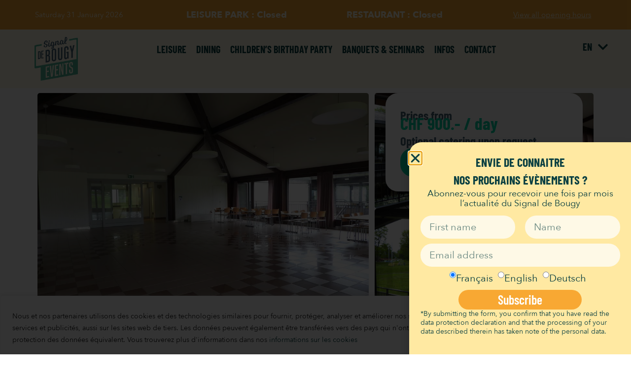

--- FILE ---
content_type: text/html; charset=UTF-8
request_url: https://signaldebougy.ch/en/banquets-and-seminars/meeting-rooms/rolle-room/
body_size: 35529
content:
<!doctype html>
<html lang="en-US">
<head>
	<meta charset="UTF-8">
	<meta name="viewport" content="width=device-width, initial-scale=1">
	<link rel="profile" href="https://gmpg.org/xfn/11">
	<meta name='robots' content='index, follow, max-image-preview:large, max-snippet:-1, max-video-preview:-1' />
<link rel="alternate" hreflang="fr" href="https://signaldebougy.ch/banquets-seminaires/salles-de-reunion/salle-rolle/" />
<link rel="alternate" hreflang="en" href="https://signaldebougy.ch/en/banquets-and-seminars/meeting-rooms/rolle-room/" />
<link rel="alternate" hreflang="x-default" href="https://signaldebougy.ch/banquets-seminaires/salles-de-reunion/salle-rolle/" />

	<!-- This site is optimized with the Yoast SEO Premium plugin v24.6 (Yoast SEO v25.9) - https://yoast.com/wordpress/plugins/seo/ -->
	<title>Rent your room for seminar in Rolle</title>
	<meta name="description" content="La salle Rolle du Signal de Bougy accueille les séminaires d&#039;entreprise, congrès ou réunions face au Mont-Blanc et au Léman. Découvrez les tarifs." />
	<link rel="canonical" href="https://signaldebougy.ch/en/banquets-and-seminars/meeting-rooms/rolle-room/" />
	<meta property="og:locale" content="en_US" />
	<meta property="og:type" content="article" />
	<meta property="og:title" content="Rolle Room" />
	<meta property="og:description" content="La salle Rolle du Signal de Bougy accueille les séminaires d&#039;entreprise, congrès ou réunions face au Mont-Blanc et au Léman. Découvrez les tarifs." />
	<meta property="og:url" content="https://signaldebougy.ch/en/banquets-and-seminars/meeting-rooms/rolle-room/" />
	<meta property="og:site_name" content="Signal de Bougy" />
	<meta property="article:modified_time" content="2024-02-21T05:25:35+00:00" />
	<meta property="og:image" content="https://signaldebougy.ch/wp-content/uploads/2023/05/area.png" />
	<meta name="twitter:card" content="summary_large_image" />
	<meta name="twitter:label1" content="Est. reading time" />
	<meta name="twitter:data1" content="6 minutes" />
	<script type="application/ld+json" class="yoast-schema-graph">{"@context":"https://schema.org","@graph":[{"@type":"WebPage","@id":"https://signaldebougy.ch/en/banquets-and-seminars/meeting-rooms/rolle-room/","url":"https://signaldebougy.ch/en/banquets-and-seminars/meeting-rooms/rolle-room/","name":"Rent your room for seminar in Rolle","isPartOf":{"@id":"https://signaldebougy.ch/en/#website"},"primaryImageOfPage":{"@id":"https://signaldebougy.ch/en/banquets-and-seminars/meeting-rooms/rolle-room/#primaryimage"},"image":{"@id":"https://signaldebougy.ch/en/banquets-and-seminars/meeting-rooms/rolle-room/#primaryimage"},"thumbnailUrl":"https://signaldebougy.ch/wp-content/uploads/2023/05/area.png","datePublished":"2023-05-15T07:41:31+00:00","dateModified":"2024-02-21T05:25:35+00:00","description":"La salle Rolle du Signal de Bougy accueille les séminaires d'entreprise, congrès ou réunions face au Mont-Blanc et au Léman. Découvrez les tarifs.","breadcrumb":{"@id":"https://signaldebougy.ch/en/banquets-and-seminars/meeting-rooms/rolle-room/#breadcrumb"},"inLanguage":"en-US","potentialAction":[{"@type":"ReadAction","target":["https://signaldebougy.ch/en/banquets-and-seminars/meeting-rooms/rolle-room/"]}]},{"@type":"ImageObject","inLanguage":"en-US","@id":"https://signaldebougy.ch/en/banquets-and-seminars/meeting-rooms/rolle-room/#primaryimage","url":"https://signaldebougy.ch/wp-content/uploads/2023/05/area.png","contentUrl":"https://signaldebougy.ch/wp-content/uploads/2023/05/area.png"},{"@type":"BreadcrumbList","@id":"https://signaldebougy.ch/en/banquets-and-seminars/meeting-rooms/rolle-room/#breadcrumb","itemListElement":[{"@type":"ListItem","position":1,"name":"Accueil","item":"https://signaldebougy.ch/en/"},{"@type":"ListItem","position":2,"name":"Banquets &amp; Seminars","item":"https://signaldebougy.ch/en/banquets-and-seminars/"},{"@type":"ListItem","position":3,"name":"Meeting rooms","item":"https://signaldebougy.ch/en/banquets-and-seminars/meeting-rooms/"},{"@type":"ListItem","position":4,"name":"Rolle Room"}]},{"@type":"WebSite","@id":"https://signaldebougy.ch/en/#website","url":"https://signaldebougy.ch/en/","name":"Signal de Bougy","description":"Parc de Loisirs Suisse","publisher":{"@id":"https://signaldebougy.ch/en/#organization"},"potentialAction":[{"@type":"SearchAction","target":{"@type":"EntryPoint","urlTemplate":"https://signaldebougy.ch/en/?s={search_term_string}"},"query-input":{"@type":"PropertyValueSpecification","valueRequired":true,"valueName":"search_term_string"}}],"inLanguage":"en-US"},{"@type":"Organization","@id":"https://signaldebougy.ch/en/#organization","name":"Signal de Bougy","url":"https://signaldebougy.ch/en/","logo":{"@type":"ImageObject","inLanguage":"en-US","@id":"https://signaldebougy.ch/en/#/schema/logo/image/","url":"https://signaldebougy.ch/wp-content/uploads/2023/05/logo_sdb.png","contentUrl":"https://signaldebougy.ch/wp-content/uploads/2023/05/logo_sdb.png","width":160,"height":199,"caption":"Signal de Bougy"},"image":{"@id":"https://signaldebougy.ch/en/#/schema/logo/image/"}}]}</script>
	<!-- / Yoast SEO Premium plugin. -->


<link rel='dns-prefetch' href='//www.googletagmanager.com' />
<link rel="alternate" type="application/rss+xml" title="Signal de Bougy &raquo; Feed" href="https://signaldebougy.ch/en/feed/" />
<link rel="alternate" type="application/rss+xml" title="Signal de Bougy &raquo; Comments Feed" href="https://signaldebougy.ch/en/comments/feed/" />
<link rel="alternate" type="text/calendar" title="Signal de Bougy &raquo; iCal Feed" href="https://signaldebougy.ch/en/evenements/?ical=1" />
<link rel="alternate" title="oEmbed (JSON)" type="application/json+oembed" href="https://signaldebougy.ch/en/wp-json/oembed/1.0/embed?url=https%3A%2F%2Fsignaldebougy.ch%2Fen%2Fbanquets-and-seminars%2Fmeeting-rooms%2Frolle-room%2F" />
<link rel="alternate" title="oEmbed (XML)" type="text/xml+oembed" href="https://signaldebougy.ch/en/wp-json/oembed/1.0/embed?url=https%3A%2F%2Fsignaldebougy.ch%2Fen%2Fbanquets-and-seminars%2Fmeeting-rooms%2Frolle-room%2F&#038;format=xml" />
		<style>
			.lazyload,
			.lazyloading {
				max-width: 100%;
			}
		</style>
		<style id='wp-img-auto-sizes-contain-inline-css'>
img:is([sizes=auto i],[sizes^="auto," i]){contain-intrinsic-size:3000px 1500px}
/*# sourceURL=wp-img-auto-sizes-contain-inline-css */
</style>
<style id='wp-emoji-styles-inline-css'>

	img.wp-smiley, img.emoji {
		display: inline !important;
		border: none !important;
		box-shadow: none !important;
		height: 1em !important;
		width: 1em !important;
		margin: 0 0.07em !important;
		vertical-align: -0.1em !important;
		background: none !important;
		padding: 0 !important;
	}
/*# sourceURL=wp-emoji-styles-inline-css */
</style>
<link rel='stylesheet' id='dashicons-css' href='https://signaldebougy.ch/wp-includes/css/dashicons.min.css?ver=6.9' media='all' />
<link rel='stylesheet' id='admin-bar-css' href='https://signaldebougy.ch/wp-includes/css/admin-bar.min.css?ver=6.9' media='all' />
<style id='admin-bar-inline-css'>

    /* Hide CanvasJS credits for P404 charts specifically */
    #p404RedirectChart .canvasjs-chart-credit {
        display: none !important;
    }
    
    #p404RedirectChart canvas {
        border-radius: 6px;
    }

    .p404-redirect-adminbar-weekly-title {
        font-weight: bold;
        font-size: 14px;
        color: #fff;
        margin-bottom: 6px;
    }

    #wpadminbar #wp-admin-bar-p404_free_top_button .ab-icon:before {
        content: "\f103";
        color: #dc3545;
        top: 3px;
    }
    
    #wp-admin-bar-p404_free_top_button .ab-item {
        min-width: 80px !important;
        padding: 0px !important;
    }
    
    /* Ensure proper positioning and z-index for P404 dropdown */
    .p404-redirect-adminbar-dropdown-wrap { 
        min-width: 0; 
        padding: 0;
        position: static !important;
    }
    
    #wpadminbar #wp-admin-bar-p404_free_top_button_dropdown {
        position: static !important;
    }
    
    #wpadminbar #wp-admin-bar-p404_free_top_button_dropdown .ab-item {
        padding: 0 !important;
        margin: 0 !important;
    }
    
    .p404-redirect-dropdown-container {
        min-width: 340px;
        padding: 18px 18px 12px 18px;
        background: #23282d !important;
        color: #fff;
        border-radius: 12px;
        box-shadow: 0 8px 32px rgba(0,0,0,0.25);
        margin-top: 10px;
        position: relative !important;
        z-index: 999999 !important;
        display: block !important;
        border: 1px solid #444;
    }
    
    /* Ensure P404 dropdown appears on hover */
    #wpadminbar #wp-admin-bar-p404_free_top_button .p404-redirect-dropdown-container { 
        display: none !important;
    }
    
    #wpadminbar #wp-admin-bar-p404_free_top_button:hover .p404-redirect-dropdown-container { 
        display: block !important;
    }
    
    #wpadminbar #wp-admin-bar-p404_free_top_button:hover #wp-admin-bar-p404_free_top_button_dropdown .p404-redirect-dropdown-container {
        display: block !important;
    }
    
    .p404-redirect-card {
        background: #2c3338;
        border-radius: 8px;
        padding: 18px 18px 12px 18px;
        box-shadow: 0 2px 8px rgba(0,0,0,0.07);
        display: flex;
        flex-direction: column;
        align-items: flex-start;
        border: 1px solid #444;
    }
    
    .p404-redirect-btn {
        display: inline-block;
        background: #dc3545;
        color: #fff !important;
        font-weight: bold;
        padding: 5px 22px;
        border-radius: 8px;
        text-decoration: none;
        font-size: 17px;
        transition: background 0.2s, box-shadow 0.2s;
        margin-top: 8px;
        box-shadow: 0 2px 8px rgba(220,53,69,0.15);
        text-align: center;
        line-height: 1.6;
    }
    
    .p404-redirect-btn:hover {
        background: #c82333;
        color: #fff !important;
        box-shadow: 0 4px 16px rgba(220,53,69,0.25);
    }
    
    /* Prevent conflicts with other admin bar dropdowns */
    #wpadminbar .ab-top-menu > li:hover > .ab-item,
    #wpadminbar .ab-top-menu > li.hover > .ab-item {
        z-index: auto;
    }
    
    #wpadminbar #wp-admin-bar-p404_free_top_button:hover > .ab-item {
        z-index: 999998 !important;
    }
    
/*# sourceURL=admin-bar-inline-css */
</style>
<link rel='stylesheet' id='floatinghelpcenter-style-css' href='https://signaldebougy.ch/wp-content/plugins/floatinghelpcenter/assets/css/floatinghelpcenter.style.css?ver=6.9' media='all' />
<link rel='stylesheet' id='floatinghelpcenter-theme-css' href='https://signaldebougy.ch/wp-content/plugins/floatinghelpcenter/assets/css/floatinghelpcenter.theme.css?ver=6.9' media='all' />
<link rel='stylesheet' id='tribe-events-v2-single-skeleton-css' href='https://signaldebougy.ch/wp-content/plugins/the-events-calendar/build/css/tribe-events-single-skeleton.css?ver=6.15.11' media='all' />
<link rel='stylesheet' id='tribe-events-v2-single-skeleton-full-css' href='https://signaldebougy.ch/wp-content/plugins/the-events-calendar/build/css/tribe-events-single-full.css?ver=6.15.11' media='all' />
<link rel='stylesheet' id='tec-events-elementor-widgets-base-styles-css' href='https://signaldebougy.ch/wp-content/plugins/the-events-calendar/build/css/integrations/plugins/elementor/widgets/widget-base.css?ver=6.15.11' media='all' />
<link rel='stylesheet' id='wpml-legacy-vertical-list-0-css' href='https://signaldebougy.ch/wp-content/plugins/sitepress-multilingual-cms/templates/language-switchers/legacy-list-vertical/style.min.css?ver=1' media='all' />
<link rel='stylesheet' id='hello-elementor-css' href='https://signaldebougy.ch/wp-content/themes/hello-elementor/style.min.css?ver=3.3.0' media='all' />
<link rel='stylesheet' id='hello-elementor-theme-style-css' href='https://signaldebougy.ch/wp-content/themes/hello-elementor/theme.min.css?ver=3.3.0' media='all' />
<link rel='stylesheet' id='elementor-frontend-css' href='https://signaldebougy.ch/wp-content/plugins/elementor/assets/css/frontend.min.css?ver=3.32.0' media='all' />
<style id='elementor-frontend-inline-css'>
.elementor-5210 .elementor-element.elementor-element-64921d1:not(.elementor-motion-effects-element-type-background), .elementor-5210 .elementor-element.elementor-element-64921d1 > .elementor-motion-effects-container > .elementor-motion-effects-layer{background-color:#FEF9E6;}.elementor-5210 .elementor-element.elementor-element-e24de29 .elementor-nav-menu--dropdown{background-color:#FEF9E6;}
.elementor-4474 .elementor-element.elementor-element-d266721:not(.elementor-motion-effects-element-type-background), .elementor-4474 .elementor-element.elementor-element-d266721 > .elementor-motion-effects-container > .elementor-motion-effects-layer{background-color:#FEF9E6;}.elementor-4474 .elementor-element.elementor-element-8d42b10:not(.elementor-motion-effects-element-type-background), .elementor-4474 .elementor-element.elementor-element-8d42b10 > .elementor-motion-effects-container > .elementor-motion-effects-layer{background-color:#FEF9E6;}.elementor-4474 .elementor-element.elementor-element-407e5163:not(.elementor-motion-effects-element-type-background), .elementor-4474 .elementor-element.elementor-element-407e5163 > .elementor-motion-effects-container > .elementor-motion-effects-layer{background-color:#FEF9E6;}.elementor-4474 .elementor-element.elementor-element-22d54a1:not(.elementor-motion-effects-element-type-background), .elementor-4474 .elementor-element.elementor-element-22d54a1 > .elementor-motion-effects-container > .elementor-motion-effects-layer{background-color:#FEF9E6;}.elementor-4474 .elementor-element.elementor-element-70f1b06:not(.elementor-motion-effects-element-type-background), .elementor-4474 .elementor-element.elementor-element-70f1b06 > .elementor-motion-effects-container > .elementor-motion-effects-layer{background-color:#FEF9E6;}
/*# sourceURL=elementor-frontend-inline-css */
</style>
<link rel='stylesheet' id='widget-heading-css' href='https://signaldebougy.ch/wp-content/plugins/elementor/assets/css/widget-heading.min.css?ver=3.32.0' media='all' />
<link rel='stylesheet' id='widget-image-css' href='https://signaldebougy.ch/wp-content/plugins/elementor/assets/css/widget-image.min.css?ver=3.32.0' media='all' />
<link rel='stylesheet' id='widget-nav-menu-css' href='https://signaldebougy.ch/wp-content/plugins/elementor-pro/assets/css/widget-nav-menu.min.css?ver=3.31.0' media='all' />
<link rel='stylesheet' id='e-sticky-css' href='https://signaldebougy.ch/wp-content/plugins/elementor-pro/assets/css/modules/sticky.min.css?ver=3.31.0' media='all' />
<link rel='stylesheet' id='widget-social-icons-css' href='https://signaldebougy.ch/wp-content/plugins/elementor/assets/css/widget-social-icons.min.css?ver=3.32.0' media='all' />
<link rel='stylesheet' id='e-apple-webkit-css' href='https://signaldebougy.ch/wp-content/plugins/elementor/assets/css/conditionals/apple-webkit.min.css?ver=3.32.0' media='all' />
<link rel='stylesheet' id='e-animation-fadeInUp-css' href='https://signaldebougy.ch/wp-content/plugins/elementor/assets/lib/animations/styles/fadeInUp.min.css?ver=3.32.0' media='all' />
<link rel='stylesheet' id='e-popup-css' href='https://signaldebougy.ch/wp-content/plugins/elementor-pro/assets/css/conditionals/popup.min.css?ver=3.31.0' media='all' />
<link rel='stylesheet' id='widget-form-css' href='https://signaldebougy.ch/wp-content/plugins/elementor-pro/assets/css/widget-form.min.css?ver=3.31.0' media='all' />
<link rel='stylesheet' id='e-animation-slideInRight-css' href='https://signaldebougy.ch/wp-content/plugins/elementor/assets/lib/animations/styles/slideInRight.min.css?ver=3.32.0' media='all' />
<link rel='stylesheet' id='elementor-post-5-css' href='https://signaldebougy.ch/wp-content/uploads/elementor/css/post-5.css?ver=1769815716' media='all' />
<link rel='stylesheet' id='widget-divider-css' href='https://signaldebougy.ch/wp-content/plugins/elementor/assets/css/widget-divider.min.css?ver=3.32.0' media='all' />
<link rel='stylesheet' id='widget-toggle-css' href='https://signaldebougy.ch/wp-content/plugins/elementor/assets/css/widget-toggle.min.css?ver=3.32.0' media='all' />
<link rel='stylesheet' id='widget-spacer-css' href='https://signaldebougy.ch/wp-content/plugins/elementor/assets/css/widget-spacer.min.css?ver=3.32.0' media='all' />
<link rel='stylesheet' id='elementor-post-4385-css' href='https://signaldebougy.ch/wp-content/uploads/elementor/css/post-4385.css?ver=1769901574' media='all' />
<link rel='stylesheet' id='elementor-post-5210-css' href='https://signaldebougy.ch/wp-content/uploads/elementor/css/post-5210.css?ver=1769815716' media='all' />
<link rel='stylesheet' id='elementor-post-4474-css' href='https://signaldebougy.ch/wp-content/uploads/elementor/css/post-4474.css?ver=1769815716' media='all' />
<link rel='stylesheet' id='elementor-post-8865-css' href='https://signaldebougy.ch/wp-content/uploads/elementor/css/post-8865.css?ver=1769815716' media='all' />
<link rel='stylesheet' id='elementor-post-6895-css' href='https://signaldebougy.ch/wp-content/uploads/elementor/css/post-6895.css?ver=1769815716' media='all' />
<style id='hide_field_class_style-inline-css'>
.cfef-hidden {
			display: none !important;
	}
/*# sourceURL=hide_field_class_style-inline-css */
</style>
<link rel='stylesheet' id='sdb-style-css' href='https://signaldebougy.ch/wp-content/themes/signal-de-bougy/style.css?ver=2.0.32' media='all' />
<link rel='stylesheet' id='zabuto-calendar-style-css' href='https://signaldebougy.ch/wp-content/themes/signal-de-bougy/assets/css/zabuto_calendar.min.css?ver=2.0.32' media='all' />
<link rel='stylesheet' id='elementor-gf-local-barlowcondensed-css' href='https://signaldebougy.ch/wp-content/uploads/elementor/google-fonts/css/barlowcondensed.css?ver=1744109304' media='all' />
<script id="wpml-cookie-js-extra">
var wpml_cookies = {"wp-wpml_current_language":{"value":"en","expires":1,"path":"/"}};
var wpml_cookies = {"wp-wpml_current_language":{"value":"en","expires":1,"path":"/"}};
//# sourceURL=wpml-cookie-js-extra
</script>
<script src="https://signaldebougy.ch/wp-content/plugins/sitepress-multilingual-cms/res/js/cookies/language-cookie.js?ver=476000" id="wpml-cookie-js" defer data-wp-strategy="defer"></script>
<script id="cookie-law-info-js-extra">
var _ckyConfig = {"_ipData":[],"_assetsURL":"https://signaldebougy.ch/wp-content/plugins/cookie-law-info/lite/frontend/images/","_publicURL":"https://signaldebougy.ch","_expiry":"365","_categories":[{"name":"Necessary","slug":"necessary","isNecessary":true,"ccpaDoNotSell":true,"cookies":[],"active":true,"defaultConsent":{"gdpr":true,"ccpa":true}},{"name":"Functional","slug":"functional","isNecessary":false,"ccpaDoNotSell":true,"cookies":[],"active":true,"defaultConsent":{"gdpr":false,"ccpa":false}},{"name":"Analytics","slug":"analytics","isNecessary":false,"ccpaDoNotSell":true,"cookies":[],"active":true,"defaultConsent":{"gdpr":false,"ccpa":false}},{"name":"Performance","slug":"performance","isNecessary":false,"ccpaDoNotSell":true,"cookies":[],"active":true,"defaultConsent":{"gdpr":false,"ccpa":false}},{"name":"Advertisement","slug":"advertisement","isNecessary":false,"ccpaDoNotSell":true,"cookies":[],"active":true,"defaultConsent":{"gdpr":false,"ccpa":false}}],"_activeLaw":"gdpr","_rootDomain":"","_block":"1","_showBanner":"1","_bannerConfig":{"settings":{"type":"banner","preferenceCenterType":"popup","position":"bottom","applicableLaw":"gdpr"},"behaviours":{"reloadBannerOnAccept":false,"loadAnalyticsByDefault":false,"animations":{"onLoad":"animate","onHide":"sticky"}},"config":{"revisitConsent":{"status":false,"tag":"revisit-consent","position":"bottom-left","meta":{"url":"#"},"styles":{"background-color":"#0056a7"},"elements":{"title":{"type":"text","tag":"revisit-consent-title","status":true,"styles":{"color":"#0056a7"}}}},"preferenceCenter":{"toggle":{"status":true,"tag":"detail-category-toggle","type":"toggle","states":{"active":{"styles":{"background-color":"#1863DC"}},"inactive":{"styles":{"background-color":"#D0D5D2"}}}}},"categoryPreview":{"status":false,"toggle":{"status":true,"tag":"detail-category-preview-toggle","type":"toggle","states":{"active":{"styles":{"background-color":"#1863DC"}},"inactive":{"styles":{"background-color":"#D0D5D2"}}}}},"videoPlaceholder":{"status":true,"styles":{"background-color":"#000000","border-color":"#000000","color":"#ffffff"}},"readMore":{"status":true,"tag":"readmore-button","type":"link","meta":{"noFollow":true,"newTab":true},"styles":{"color":"#1863dc","background-color":"transparent","border-color":"transparent"}},"auditTable":{"status":false},"optOption":{"status":true,"toggle":{"status":true,"tag":"optout-option-toggle","type":"toggle","states":{"active":{"styles":{"background-color":"#1863dc"}},"inactive":{"styles":{"background-color":"#FFFFFF"}}}}}}},"_version":"3.3.5","_logConsent":"1","_tags":[{"tag":"accept-button","styles":{"color":"#FFFFFF","background-color":"#F8A833","border-color":"#F8A833"}},{"tag":"reject-button","styles":{"color":"#1863dc","background-color":"transparent","border-color":"#1863dc"}},{"tag":"settings-button","styles":{"color":"#1863dc","background-color":"transparent","border-color":"#1863dc"}},{"tag":"readmore-button","styles":{"color":"#1863dc","background-color":"transparent","border-color":"transparent"}},{"tag":"donotsell-button","styles":{"color":"#1863dc","background-color":"transparent","border-color":"transparent"}},{"tag":"accept-button","styles":{"color":"#FFFFFF","background-color":"#F8A833","border-color":"#F8A833"}},{"tag":"revisit-consent","styles":{"background-color":"#0056a7"}}],"_shortCodes":[{"key":"cky_readmore","content":"\u003Ca href=\"#\" class=\"cky-policy\" aria-label=\"\" target=\"_blank\" rel=\"noopener\" data-cky-tag=\"readmore-button\"\u003E\u003C/a\u003E","tag":"readmore-button","status":true,"attributes":{"rel":"nofollow","target":"_blank"}},{"key":"cky_show_desc","content":"\u003Cbutton class=\"cky-show-desc-btn\" data-cky-tag=\"show-desc-button\" aria-label=\"Show more\"\u003EShow more\u003C/button\u003E","tag":"show-desc-button","status":true,"attributes":[]},{"key":"cky_hide_desc","content":"\u003Cbutton class=\"cky-show-desc-btn\" data-cky-tag=\"hide-desc-button\" aria-label=\"Show less\"\u003EShow less\u003C/button\u003E","tag":"hide-desc-button","status":true,"attributes":[]},{"key":"cky_category_toggle_label","content":"[cky_{{status}}_category_label] [cky_preference_{{category_slug}}_title]","tag":"","status":true,"attributes":[]},{"key":"cky_enable_category_label","content":"Enable","tag":"","status":true,"attributes":[]},{"key":"cky_disable_category_label","content":"Disable","tag":"","status":true,"attributes":[]},{"key":"cky_video_placeholder","content":"\u003Cdiv class=\"video-placeholder-normal\" data-cky-tag=\"video-placeholder\" id=\"[UNIQUEID]\"\u003E\u003Cp class=\"video-placeholder-text-normal\" data-cky-tag=\"placeholder-title\"\u003EPlease accept cookies to access this content\u003C/p\u003E\u003C/div\u003E","tag":"","status":true,"attributes":[]},{"key":"cky_enable_optout_label","content":"Enable","tag":"","status":true,"attributes":[]},{"key":"cky_disable_optout_label","content":"Disable","tag":"","status":true,"attributes":[]},{"key":"cky_optout_toggle_label","content":"[cky_{{status}}_optout_label] [cky_optout_option_title]","tag":"","status":true,"attributes":[]},{"key":"cky_optout_option_title","content":"Do Not Sell or Share My Personal Information","tag":"","status":true,"attributes":[]},{"key":"cky_optout_close_label","content":"Close","tag":"","status":true,"attributes":[]},{"key":"cky_preference_close_label","content":"Close","tag":"","status":true,"attributes":[]}],"_rtl":"","_language":"en","_providersToBlock":[]};
var _ckyStyles = {"css":".cky-overlay{background: #000000; opacity: 0.4; position: fixed; top: 0; left: 0; width: 100%; height: 100%; z-index: 99999999;}.cky-hide{display: none;}.cky-btn-revisit-wrapper{display: flex; align-items: center; justify-content: center; background: #0056a7; width: 45px; height: 45px; border-radius: 50%; position: fixed; z-index: 999999; cursor: pointer;}.cky-revisit-bottom-left{bottom: 15px; left: 15px;}.cky-revisit-bottom-right{bottom: 15px; right: 15px;}.cky-btn-revisit-wrapper .cky-btn-revisit{display: flex; align-items: center; justify-content: center; background: none; border: none; cursor: pointer; position: relative; margin: 0; padding: 0;}.cky-btn-revisit-wrapper .cky-btn-revisit img{max-width: fit-content; margin: 0; height: 30px; width: 30px;}.cky-revisit-bottom-left:hover::before{content: attr(data-tooltip); position: absolute; background: #4e4b66; color: #ffffff; left: calc(100% + 7px); font-size: 12px; line-height: 16px; width: max-content; padding: 4px 8px; border-radius: 4px;}.cky-revisit-bottom-left:hover::after{position: absolute; content: \"\"; border: 5px solid transparent; left: calc(100% + 2px); border-left-width: 0; border-right-color: #4e4b66;}.cky-revisit-bottom-right:hover::before{content: attr(data-tooltip); position: absolute; background: #4e4b66; color: #ffffff; right: calc(100% + 7px); font-size: 12px; line-height: 16px; width: max-content; padding: 4px 8px; border-radius: 4px;}.cky-revisit-bottom-right:hover::after{position: absolute; content: \"\"; border: 5px solid transparent; right: calc(100% + 2px); border-right-width: 0; border-left-color: #4e4b66;}.cky-revisit-hide{display: none;}.cky-consent-container{position: fixed; width: 100%; box-sizing: border-box; z-index: 9999999;}.cky-consent-container .cky-consent-bar{background: #ffffff; border: 1px solid; padding: 16.5px 24px; box-shadow: 0 -1px 10px 0 #acabab4d;}.cky-banner-bottom{bottom: 0; left: 0;}.cky-banner-top{top: 0; left: 0;}.cky-custom-brand-logo-wrapper .cky-custom-brand-logo{width: 100px; height: auto; margin: 0 0 12px 0;}.cky-notice .cky-title{color: #212121; font-weight: 700; font-size: 18px; line-height: 24px; margin: 0 0 12px 0;}.cky-notice-group{display: flex; justify-content: space-between; align-items: center; font-size: 14px; line-height: 24px; font-weight: 400;}.cky-notice-des *,.cky-preference-content-wrapper *,.cky-accordion-header-des *,.cky-gpc-wrapper .cky-gpc-desc *{font-size: 14px;}.cky-notice-des{color: #212121; font-size: 14px; line-height: 24px; font-weight: 400;}.cky-notice-des img{height: 25px; width: 25px;}.cky-consent-bar .cky-notice-des p,.cky-gpc-wrapper .cky-gpc-desc p,.cky-preference-body-wrapper .cky-preference-content-wrapper p,.cky-accordion-header-wrapper .cky-accordion-header-des p,.cky-cookie-des-table li div:last-child p{color: inherit; margin-top: 0; overflow-wrap: break-word;}.cky-notice-des P:last-child,.cky-preference-content-wrapper p:last-child,.cky-cookie-des-table li div:last-child p:last-child,.cky-gpc-wrapper .cky-gpc-desc p:last-child{margin-bottom: 0;}.cky-notice-des a.cky-policy,.cky-notice-des button.cky-policy{font-size: 14px; color: #1863dc; white-space: nowrap; cursor: pointer; background: transparent; border: 1px solid; text-decoration: underline;}.cky-notice-des button.cky-policy{padding: 0;}.cky-notice-des a.cky-policy:focus-visible,.cky-notice-des button.cky-policy:focus-visible,.cky-preference-content-wrapper .cky-show-desc-btn:focus-visible,.cky-accordion-header .cky-accordion-btn:focus-visible,.cky-preference-header .cky-btn-close:focus-visible,.cky-switch input[type=\"checkbox\"]:focus-visible,.cky-footer-wrapper a:focus-visible,.cky-btn:focus-visible{outline: 2px solid #1863dc; outline-offset: 2px;}.cky-btn:focus:not(:focus-visible),.cky-accordion-header .cky-accordion-btn:focus:not(:focus-visible),.cky-preference-content-wrapper .cky-show-desc-btn:focus:not(:focus-visible),.cky-btn-revisit-wrapper .cky-btn-revisit:focus:not(:focus-visible),.cky-preference-header .cky-btn-close:focus:not(:focus-visible),.cky-consent-bar .cky-banner-btn-close:focus:not(:focus-visible){outline: 0;}button.cky-show-desc-btn:not(:hover):not(:active){color: #1863dc; background: transparent;}button.cky-accordion-btn:not(:hover):not(:active),button.cky-banner-btn-close:not(:hover):not(:active),button.cky-btn-close:not(:hover):not(:active),button.cky-btn-revisit:not(:hover):not(:active){background: transparent;}.cky-consent-bar button:hover,.cky-modal.cky-modal-open button:hover,.cky-consent-bar button:focus,.cky-modal.cky-modal-open button:focus{text-decoration: none;}.cky-notice-btn-wrapper{display: flex; justify-content: center; align-items: center; margin-left: 15px;}.cky-notice-btn-wrapper .cky-btn{text-shadow: none; box-shadow: none;}.cky-btn{font-size: 14px; font-family: inherit; line-height: 24px; padding: 8px 27px; font-weight: 500; margin: 0 8px 0 0; border-radius: 2px; white-space: nowrap; cursor: pointer; text-align: center; text-transform: none; min-height: 0;}.cky-btn:hover{opacity: 0.8;}.cky-btn-customize{color: #1863dc; background: transparent; border: 2px solid #1863dc;}.cky-btn-reject{color: #1863dc; background: transparent; border: 2px solid #1863dc;}.cky-btn-accept{background: #1863dc; color: #ffffff; border: 2px solid #1863dc;}.cky-btn:last-child{margin-right: 0;}@media (max-width: 768px){.cky-notice-group{display: block;}.cky-notice-btn-wrapper{margin-left: 0;}.cky-notice-btn-wrapper .cky-btn{flex: auto; max-width: 100%; margin-top: 10px; white-space: unset;}}@media (max-width: 576px){.cky-notice-btn-wrapper{flex-direction: column;}.cky-custom-brand-logo-wrapper, .cky-notice .cky-title, .cky-notice-des, .cky-notice-btn-wrapper{padding: 0 28px;}.cky-consent-container .cky-consent-bar{padding: 16.5px 0;}.cky-notice-des{max-height: 40vh; overflow-y: scroll;}.cky-notice-btn-wrapper .cky-btn{width: 100%; padding: 8px; margin-right: 0;}.cky-notice-btn-wrapper .cky-btn-accept{order: 1;}.cky-notice-btn-wrapper .cky-btn-reject{order: 3;}.cky-notice-btn-wrapper .cky-btn-customize{order: 2;}}@media (max-width: 425px){.cky-custom-brand-logo-wrapper, .cky-notice .cky-title, .cky-notice-des, .cky-notice-btn-wrapper{padding: 0 24px;}.cky-notice-btn-wrapper{flex-direction: column;}.cky-btn{width: 100%; margin: 10px 0 0 0;}.cky-notice-btn-wrapper .cky-btn-customize{order: 2;}.cky-notice-btn-wrapper .cky-btn-reject{order: 3;}.cky-notice-btn-wrapper .cky-btn-accept{order: 1; margin-top: 16px;}}@media (max-width: 352px){.cky-notice .cky-title{font-size: 16px;}.cky-notice-des *{font-size: 12px;}.cky-notice-des, .cky-btn{font-size: 12px;}}.cky-modal.cky-modal-open{display: flex; visibility: visible; -webkit-transform: translate(-50%, -50%); -moz-transform: translate(-50%, -50%); -ms-transform: translate(-50%, -50%); -o-transform: translate(-50%, -50%); transform: translate(-50%, -50%); top: 50%; left: 50%; transition: all 1s ease;}.cky-modal{box-shadow: 0 32px 68px rgba(0, 0, 0, 0.3); margin: 0 auto; position: fixed; max-width: 100%; background: #ffffff; top: 50%; box-sizing: border-box; border-radius: 6px; z-index: 999999999; color: #212121; -webkit-transform: translate(-50%, 100%); -moz-transform: translate(-50%, 100%); -ms-transform: translate(-50%, 100%); -o-transform: translate(-50%, 100%); transform: translate(-50%, 100%); visibility: hidden; transition: all 0s ease;}.cky-preference-center{max-height: 79vh; overflow: hidden; width: 845px; overflow: hidden; flex: 1 1 0; display: flex; flex-direction: column; border-radius: 6px;}.cky-preference-header{display: flex; align-items: center; justify-content: space-between; padding: 22px 24px; border-bottom: 1px solid;}.cky-preference-header .cky-preference-title{font-size: 18px; font-weight: 700; line-height: 24px;}.cky-preference-header .cky-btn-close{margin: 0; cursor: pointer; vertical-align: middle; padding: 0; background: none; border: none; width: auto; height: auto; min-height: 0; line-height: 0; text-shadow: none; box-shadow: none;}.cky-preference-header .cky-btn-close img{margin: 0; height: 10px; width: 10px;}.cky-preference-body-wrapper{padding: 0 24px; flex: 1; overflow: auto; box-sizing: border-box;}.cky-preference-content-wrapper,.cky-gpc-wrapper .cky-gpc-desc{font-size: 14px; line-height: 24px; font-weight: 400; padding: 12px 0;}.cky-preference-content-wrapper{border-bottom: 1px solid;}.cky-preference-content-wrapper img{height: 25px; width: 25px;}.cky-preference-content-wrapper .cky-show-desc-btn{font-size: 14px; font-family: inherit; color: #1863dc; text-decoration: none; line-height: 24px; padding: 0; margin: 0; white-space: nowrap; cursor: pointer; background: transparent; border-color: transparent; text-transform: none; min-height: 0; text-shadow: none; box-shadow: none;}.cky-accordion-wrapper{margin-bottom: 10px;}.cky-accordion{border-bottom: 1px solid;}.cky-accordion:last-child{border-bottom: none;}.cky-accordion .cky-accordion-item{display: flex; margin-top: 10px;}.cky-accordion .cky-accordion-body{display: none;}.cky-accordion.cky-accordion-active .cky-accordion-body{display: block; padding: 0 22px; margin-bottom: 16px;}.cky-accordion-header-wrapper{cursor: pointer; width: 100%;}.cky-accordion-item .cky-accordion-header{display: flex; justify-content: space-between; align-items: center;}.cky-accordion-header .cky-accordion-btn{font-size: 16px; font-family: inherit; color: #212121; line-height: 24px; background: none; border: none; font-weight: 700; padding: 0; margin: 0; cursor: pointer; text-transform: none; min-height: 0; text-shadow: none; box-shadow: none;}.cky-accordion-header .cky-always-active{color: #008000; font-weight: 600; line-height: 24px; font-size: 14px;}.cky-accordion-header-des{font-size: 14px; line-height: 24px; margin: 10px 0 16px 0;}.cky-accordion-chevron{margin-right: 22px; position: relative; cursor: pointer;}.cky-accordion-chevron-hide{display: none;}.cky-accordion .cky-accordion-chevron i::before{content: \"\"; position: absolute; border-right: 1.4px solid; border-bottom: 1.4px solid; border-color: inherit; height: 6px; width: 6px; -webkit-transform: rotate(-45deg); -moz-transform: rotate(-45deg); -ms-transform: rotate(-45deg); -o-transform: rotate(-45deg); transform: rotate(-45deg); transition: all 0.2s ease-in-out; top: 8px;}.cky-accordion.cky-accordion-active .cky-accordion-chevron i::before{-webkit-transform: rotate(45deg); -moz-transform: rotate(45deg); -ms-transform: rotate(45deg); -o-transform: rotate(45deg); transform: rotate(45deg);}.cky-audit-table{background: #f4f4f4; border-radius: 6px;}.cky-audit-table .cky-empty-cookies-text{color: inherit; font-size: 12px; line-height: 24px; margin: 0; padding: 10px;}.cky-audit-table .cky-cookie-des-table{font-size: 12px; line-height: 24px; font-weight: normal; padding: 15px 10px; border-bottom: 1px solid; border-bottom-color: inherit; margin: 0;}.cky-audit-table .cky-cookie-des-table:last-child{border-bottom: none;}.cky-audit-table .cky-cookie-des-table li{list-style-type: none; display: flex; padding: 3px 0;}.cky-audit-table .cky-cookie-des-table li:first-child{padding-top: 0;}.cky-cookie-des-table li div:first-child{width: 100px; font-weight: 600; word-break: break-word; word-wrap: break-word;}.cky-cookie-des-table li div:last-child{flex: 1; word-break: break-word; word-wrap: break-word; margin-left: 8px;}.cky-footer-shadow{display: block; width: 100%; height: 40px; background: linear-gradient(180deg, rgba(255, 255, 255, 0) 0%, #ffffff 100%); position: absolute; bottom: calc(100% - 1px);}.cky-footer-wrapper{position: relative;}.cky-prefrence-btn-wrapper{display: flex; flex-wrap: wrap; align-items: center; justify-content: center; padding: 22px 24px; border-top: 1px solid;}.cky-prefrence-btn-wrapper .cky-btn{flex: auto; max-width: 100%; text-shadow: none; box-shadow: none;}.cky-btn-preferences{color: #1863dc; background: transparent; border: 2px solid #1863dc;}.cky-preference-header,.cky-preference-body-wrapper,.cky-preference-content-wrapper,.cky-accordion-wrapper,.cky-accordion,.cky-accordion-wrapper,.cky-footer-wrapper,.cky-prefrence-btn-wrapper{border-color: inherit;}@media (max-width: 845px){.cky-modal{max-width: calc(100% - 16px);}}@media (max-width: 576px){.cky-modal{max-width: 100%;}.cky-preference-center{max-height: 100vh;}.cky-prefrence-btn-wrapper{flex-direction: column;}.cky-accordion.cky-accordion-active .cky-accordion-body{padding-right: 0;}.cky-prefrence-btn-wrapper .cky-btn{width: 100%; margin: 10px 0 0 0;}.cky-prefrence-btn-wrapper .cky-btn-reject{order: 3;}.cky-prefrence-btn-wrapper .cky-btn-accept{order: 1; margin-top: 0;}.cky-prefrence-btn-wrapper .cky-btn-preferences{order: 2;}}@media (max-width: 425px){.cky-accordion-chevron{margin-right: 15px;}.cky-notice-btn-wrapper{margin-top: 0;}.cky-accordion.cky-accordion-active .cky-accordion-body{padding: 0 15px;}}@media (max-width: 352px){.cky-preference-header .cky-preference-title{font-size: 16px;}.cky-preference-header{padding: 16px 24px;}.cky-preference-content-wrapper *, .cky-accordion-header-des *{font-size: 12px;}.cky-preference-content-wrapper, .cky-preference-content-wrapper .cky-show-more, .cky-accordion-header .cky-always-active, .cky-accordion-header-des, .cky-preference-content-wrapper .cky-show-desc-btn, .cky-notice-des a.cky-policy{font-size: 12px;}.cky-accordion-header .cky-accordion-btn{font-size: 14px;}}.cky-switch{display: flex;}.cky-switch input[type=\"checkbox\"]{position: relative; width: 44px; height: 24px; margin: 0; background: #d0d5d2; -webkit-appearance: none; border-radius: 50px; cursor: pointer; outline: 0; border: none; top: 0;}.cky-switch input[type=\"checkbox\"]:checked{background: #1863dc;}.cky-switch input[type=\"checkbox\"]:before{position: absolute; content: \"\"; height: 20px; width: 20px; left: 2px; bottom: 2px; border-radius: 50%; background-color: white; -webkit-transition: 0.4s; transition: 0.4s; margin: 0;}.cky-switch input[type=\"checkbox\"]:after{display: none;}.cky-switch input[type=\"checkbox\"]:checked:before{-webkit-transform: translateX(20px); -ms-transform: translateX(20px); transform: translateX(20px);}@media (max-width: 425px){.cky-switch input[type=\"checkbox\"]{width: 38px; height: 21px;}.cky-switch input[type=\"checkbox\"]:before{height: 17px; width: 17px;}.cky-switch input[type=\"checkbox\"]:checked:before{-webkit-transform: translateX(17px); -ms-transform: translateX(17px); transform: translateX(17px);}}.cky-consent-bar .cky-banner-btn-close{position: absolute; right: 9px; top: 5px; background: none; border: none; cursor: pointer; padding: 0; margin: 0; min-height: 0; line-height: 0; height: auto; width: auto; text-shadow: none; box-shadow: none;}.cky-consent-bar .cky-banner-btn-close img{height: 9px; width: 9px; margin: 0;}.cky-notice-btn-wrapper .cky-btn-do-not-sell{font-size: 14px; line-height: 24px; padding: 6px 0; margin: 0; font-weight: 500; background: none; border-radius: 2px; border: none; cursor: pointer; text-align: left; color: #1863dc; background: transparent; border-color: transparent; box-shadow: none; text-shadow: none;}.cky-consent-bar .cky-banner-btn-close:focus-visible,.cky-notice-btn-wrapper .cky-btn-do-not-sell:focus-visible,.cky-opt-out-btn-wrapper .cky-btn:focus-visible,.cky-opt-out-checkbox-wrapper input[type=\"checkbox\"].cky-opt-out-checkbox:focus-visible{outline: 2px solid #1863dc; outline-offset: 2px;}@media (max-width: 768px){.cky-notice-btn-wrapper{margin-left: 0; margin-top: 10px; justify-content: left;}.cky-notice-btn-wrapper .cky-btn-do-not-sell{padding: 0;}}@media (max-width: 352px){.cky-notice-btn-wrapper .cky-btn-do-not-sell, .cky-notice-des a.cky-policy{font-size: 12px;}}.cky-opt-out-wrapper{padding: 12px 0;}.cky-opt-out-wrapper .cky-opt-out-checkbox-wrapper{display: flex; align-items: center;}.cky-opt-out-checkbox-wrapper .cky-opt-out-checkbox-label{font-size: 16px; font-weight: 700; line-height: 24px; margin: 0 0 0 12px; cursor: pointer;}.cky-opt-out-checkbox-wrapper input[type=\"checkbox\"].cky-opt-out-checkbox{background-color: #ffffff; border: 1px solid black; width: 20px; height: 18.5px; margin: 0; -webkit-appearance: none; position: relative; display: flex; align-items: center; justify-content: center; border-radius: 2px; cursor: pointer;}.cky-opt-out-checkbox-wrapper input[type=\"checkbox\"].cky-opt-out-checkbox:checked{background-color: #1863dc; border: none;}.cky-opt-out-checkbox-wrapper input[type=\"checkbox\"].cky-opt-out-checkbox:checked::after{left: 6px; bottom: 4px; width: 7px; height: 13px; border: solid #ffffff; border-width: 0 3px 3px 0; border-radius: 2px; -webkit-transform: rotate(45deg); -ms-transform: rotate(45deg); transform: rotate(45deg); content: \"\"; position: absolute; box-sizing: border-box;}.cky-opt-out-checkbox-wrapper.cky-disabled .cky-opt-out-checkbox-label,.cky-opt-out-checkbox-wrapper.cky-disabled input[type=\"checkbox\"].cky-opt-out-checkbox{cursor: no-drop;}.cky-gpc-wrapper{margin: 0 0 0 32px;}.cky-footer-wrapper .cky-opt-out-btn-wrapper{display: flex; flex-wrap: wrap; align-items: center; justify-content: center; padding: 22px 24px;}.cky-opt-out-btn-wrapper .cky-btn{flex: auto; max-width: 100%; text-shadow: none; box-shadow: none;}.cky-opt-out-btn-wrapper .cky-btn-cancel{border: 1px solid #dedfe0; background: transparent; color: #858585;}.cky-opt-out-btn-wrapper .cky-btn-confirm{background: #1863dc; color: #ffffff; border: 1px solid #1863dc;}@media (max-width: 352px){.cky-opt-out-checkbox-wrapper .cky-opt-out-checkbox-label{font-size: 14px;}.cky-gpc-wrapper .cky-gpc-desc, .cky-gpc-wrapper .cky-gpc-desc *{font-size: 12px;}.cky-opt-out-checkbox-wrapper input[type=\"checkbox\"].cky-opt-out-checkbox{width: 16px; height: 16px;}.cky-opt-out-checkbox-wrapper input[type=\"checkbox\"].cky-opt-out-checkbox:checked::after{left: 5px; bottom: 4px; width: 3px; height: 9px;}.cky-gpc-wrapper{margin: 0 0 0 28px;}}.video-placeholder-youtube{background-size: 100% 100%; background-position: center; background-repeat: no-repeat; background-color: #b2b0b059; position: relative; display: flex; align-items: center; justify-content: center; max-width: 100%;}.video-placeholder-text-youtube{text-align: center; align-items: center; padding: 10px 16px; background-color: #000000cc; color: #ffffff; border: 1px solid; border-radius: 2px; cursor: pointer;}.video-placeholder-normal{background-image: url(\"/wp-content/plugins/cookie-law-info/lite/frontend/images/placeholder.svg\"); background-size: 80px; background-position: center; background-repeat: no-repeat; background-color: #b2b0b059; position: relative; display: flex; align-items: flex-end; justify-content: center; max-width: 100%;}.video-placeholder-text-normal{align-items: center; padding: 10px 16px; text-align: center; border: 1px solid; border-radius: 2px; cursor: pointer;}.cky-rtl{direction: rtl; text-align: right;}.cky-rtl .cky-banner-btn-close{left: 9px; right: auto;}.cky-rtl .cky-notice-btn-wrapper .cky-btn:last-child{margin-right: 8px;}.cky-rtl .cky-notice-btn-wrapper .cky-btn:first-child{margin-right: 0;}.cky-rtl .cky-notice-btn-wrapper{margin-left: 0; margin-right: 15px;}.cky-rtl .cky-prefrence-btn-wrapper .cky-btn{margin-right: 8px;}.cky-rtl .cky-prefrence-btn-wrapper .cky-btn:first-child{margin-right: 0;}.cky-rtl .cky-accordion .cky-accordion-chevron i::before{border: none; border-left: 1.4px solid; border-top: 1.4px solid; left: 12px;}.cky-rtl .cky-accordion.cky-accordion-active .cky-accordion-chevron i::before{-webkit-transform: rotate(-135deg); -moz-transform: rotate(-135deg); -ms-transform: rotate(-135deg); -o-transform: rotate(-135deg); transform: rotate(-135deg);}@media (max-width: 768px){.cky-rtl .cky-notice-btn-wrapper{margin-right: 0;}}@media (max-width: 576px){.cky-rtl .cky-notice-btn-wrapper .cky-btn:last-child{margin-right: 0;}.cky-rtl .cky-prefrence-btn-wrapper .cky-btn{margin-right: 0;}.cky-rtl .cky-accordion.cky-accordion-active .cky-accordion-body{padding: 0 22px 0 0;}}@media (max-width: 425px){.cky-rtl .cky-accordion.cky-accordion-active .cky-accordion-body{padding: 0 15px 0 0;}}.cky-rtl .cky-opt-out-btn-wrapper .cky-btn{margin-right: 12px;}.cky-rtl .cky-opt-out-btn-wrapper .cky-btn:first-child{margin-right: 0;}.cky-rtl .cky-opt-out-checkbox-wrapper .cky-opt-out-checkbox-label{margin: 0 12px 0 0;}"};
//# sourceURL=cookie-law-info-js-extra
</script>
<script src="https://signaldebougy.ch/wp-content/plugins/cookie-law-info/lite/frontend/js/script.min.js?ver=3.3.5" id="cookie-law-info-js"></script>
<script src="https://signaldebougy.ch/wp-includes/js/jquery/jquery.min.js?ver=3.7.1" id="jquery-core-js"></script>
<script src="https://signaldebougy.ch/wp-includes/js/jquery/jquery-migrate.min.js?ver=3.4.1" id="jquery-migrate-js"></script>

<!-- Google tag (gtag.js) snippet added by Site Kit -->
<!-- Google Analytics snippet added by Site Kit -->
<script src="https://www.googletagmanager.com/gtag/js?id=G-L4Y99Q17VG" id="google_gtagjs-js" async></script>
<script id="google_gtagjs-js-after">
window.dataLayer = window.dataLayer || [];function gtag(){dataLayer.push(arguments);}
gtag("set","linker",{"domains":["signaldebougy.ch"]});
gtag("js", new Date());
gtag("set", "developer_id.dZTNiMT", true);
gtag("config", "G-L4Y99Q17VG");
//# sourceURL=google_gtagjs-js-after
</script>
<link rel="https://api.w.org/" href="https://signaldebougy.ch/en/wp-json/" /><link rel="alternate" title="JSON" type="application/json" href="https://signaldebougy.ch/en/wp-json/wp/v2/pages/4385" /><link rel="EditURI" type="application/rsd+xml" title="RSD" href="https://signaldebougy.ch/xmlrpc.php?rsd" />
<meta name="generator" content="WordPress 6.9" />
<link rel='shortlink' href='https://signaldebougy.ch/en/?p=4385' />
<meta name="generator" content="WPML ver:4.7.6 stt:1,4;" />
<style id="cky-style-inline">[data-cky-tag]{visibility:hidden;}</style><meta name="generator" content="Site Kit by Google 1.161.0" /><meta name="google-site-verification" content="08uu83iog2J8CbHse_25wF3we1x6PmHRewyPPEhOurQ" /><!-- Stream WordPress user activity plugin v4.1.1 -->
<script class="ti-site-data" type="application/ld+json">{"@context":"http://schema.org","data":{"r":"1:0!7:0!30:0"}}</script><meta name="tec-api-version" content="v1"><meta name="tec-api-origin" content="https://signaldebougy.ch/en/"><link rel="alternate" href="https://signaldebougy.ch/en/wp-json/tribe/events/v1/" />		<script>
			document.documentElement.className = document.documentElement.className.replace('no-js', 'js');
		</script>
				<style>
			.no-js img.lazyload {
				display: none;
			}

			figure.wp-block-image img.lazyloading {
				min-width: 150px;
			}

			.lazyload,
			.lazyloading {
				--smush-placeholder-width: 100px;
				--smush-placeholder-aspect-ratio: 1/1;
				width: var(--smush-image-width, var(--smush-placeholder-width)) !important;
				aspect-ratio: var(--smush-image-aspect-ratio, var(--smush-placeholder-aspect-ratio)) !important;
			}

						.lazyload, .lazyloading {
				opacity: 0;
			}

			.lazyloaded {
				opacity: 1;
				transition: opacity 400ms;
				transition-delay: 0ms;
			}

					</style>
		<meta name="generator" content="Elementor 3.32.0; features: e_font_icon_svg, additional_custom_breakpoints; settings: css_print_method-external, google_font-enabled, font_display-swap">
			<style>
				.e-con.e-parent:nth-of-type(n+4):not(.e-lazyloaded):not(.e-no-lazyload),
				.e-con.e-parent:nth-of-type(n+4):not(.e-lazyloaded):not(.e-no-lazyload) * {
					background-image: none !important;
				}
				@media screen and (max-height: 1024px) {
					.e-con.e-parent:nth-of-type(n+3):not(.e-lazyloaded):not(.e-no-lazyload),
					.e-con.e-parent:nth-of-type(n+3):not(.e-lazyloaded):not(.e-no-lazyload) * {
						background-image: none !important;
					}
				}
				@media screen and (max-height: 640px) {
					.e-con.e-parent:nth-of-type(n+2):not(.e-lazyloaded):not(.e-no-lazyload),
					.e-con.e-parent:nth-of-type(n+2):not(.e-lazyloaded):not(.e-no-lazyload) * {
						background-image: none !important;
					}
				}
			</style>
			<!-- Google Tag Manager -->
<script>(function(w,d,s,l,i){w[l]=w[l]||[];w[l].push({'gtm.start':
new Date().getTime(),event:'gtm.js'});var f=d.getElementsByTagName(s)[0],
j=d.createElement(s),dl=l!='dataLayer'?'&l='+l:'';j.async=true;j.src=
'https://www.googletagmanager.com/gtm.js?id='+i+dl;f.parentNode.insertBefore(j,f);
})(window,document,'script','dataLayer','GTM-WR4KMQK');</script>
<!-- End Google Tag Manager --><link rel="icon" href="https://signaldebougy.ch/wp-content/uploads/2023/05/cropped-icon_sdb-32x32.png" sizes="32x32" />
<link rel="icon" href="https://signaldebougy.ch/wp-content/uploads/2023/05/cropped-icon_sdb-192x192.png" sizes="192x192" />
<link rel="apple-touch-icon" href="https://signaldebougy.ch/wp-content/uploads/2023/05/cropped-icon_sdb-180x180.png" />
<meta name="msapplication-TileImage" content="https://signaldebougy.ch/wp-content/uploads/2023/05/cropped-icon_sdb-270x270.png" />
<style id='global-styles-inline-css'>
:root{--wp--preset--aspect-ratio--square: 1;--wp--preset--aspect-ratio--4-3: 4/3;--wp--preset--aspect-ratio--3-4: 3/4;--wp--preset--aspect-ratio--3-2: 3/2;--wp--preset--aspect-ratio--2-3: 2/3;--wp--preset--aspect-ratio--16-9: 16/9;--wp--preset--aspect-ratio--9-16: 9/16;--wp--preset--color--black: #000000;--wp--preset--color--cyan-bluish-gray: #abb8c3;--wp--preset--color--white: #ffffff;--wp--preset--color--pale-pink: #f78da7;--wp--preset--color--vivid-red: #cf2e2e;--wp--preset--color--luminous-vivid-orange: #ff6900;--wp--preset--color--luminous-vivid-amber: #fcb900;--wp--preset--color--light-green-cyan: #7bdcb5;--wp--preset--color--vivid-green-cyan: #00d084;--wp--preset--color--pale-cyan-blue: #8ed1fc;--wp--preset--color--vivid-cyan-blue: #0693e3;--wp--preset--color--vivid-purple: #9b51e0;--wp--preset--gradient--vivid-cyan-blue-to-vivid-purple: linear-gradient(135deg,rgb(6,147,227) 0%,rgb(155,81,224) 100%);--wp--preset--gradient--light-green-cyan-to-vivid-green-cyan: linear-gradient(135deg,rgb(122,220,180) 0%,rgb(0,208,130) 100%);--wp--preset--gradient--luminous-vivid-amber-to-luminous-vivid-orange: linear-gradient(135deg,rgb(252,185,0) 0%,rgb(255,105,0) 100%);--wp--preset--gradient--luminous-vivid-orange-to-vivid-red: linear-gradient(135deg,rgb(255,105,0) 0%,rgb(207,46,46) 100%);--wp--preset--gradient--very-light-gray-to-cyan-bluish-gray: linear-gradient(135deg,rgb(238,238,238) 0%,rgb(169,184,195) 100%);--wp--preset--gradient--cool-to-warm-spectrum: linear-gradient(135deg,rgb(74,234,220) 0%,rgb(151,120,209) 20%,rgb(207,42,186) 40%,rgb(238,44,130) 60%,rgb(251,105,98) 80%,rgb(254,248,76) 100%);--wp--preset--gradient--blush-light-purple: linear-gradient(135deg,rgb(255,206,236) 0%,rgb(152,150,240) 100%);--wp--preset--gradient--blush-bordeaux: linear-gradient(135deg,rgb(254,205,165) 0%,rgb(254,45,45) 50%,rgb(107,0,62) 100%);--wp--preset--gradient--luminous-dusk: linear-gradient(135deg,rgb(255,203,112) 0%,rgb(199,81,192) 50%,rgb(65,88,208) 100%);--wp--preset--gradient--pale-ocean: linear-gradient(135deg,rgb(255,245,203) 0%,rgb(182,227,212) 50%,rgb(51,167,181) 100%);--wp--preset--gradient--electric-grass: linear-gradient(135deg,rgb(202,248,128) 0%,rgb(113,206,126) 100%);--wp--preset--gradient--midnight: linear-gradient(135deg,rgb(2,3,129) 0%,rgb(40,116,252) 100%);--wp--preset--font-size--small: 13px;--wp--preset--font-size--medium: 20px;--wp--preset--font-size--large: 36px;--wp--preset--font-size--x-large: 42px;--wp--preset--spacing--20: 0.44rem;--wp--preset--spacing--30: 0.67rem;--wp--preset--spacing--40: 1rem;--wp--preset--spacing--50: 1.5rem;--wp--preset--spacing--60: 2.25rem;--wp--preset--spacing--70: 3.38rem;--wp--preset--spacing--80: 5.06rem;--wp--preset--shadow--natural: 6px 6px 9px rgba(0, 0, 0, 0.2);--wp--preset--shadow--deep: 12px 12px 50px rgba(0, 0, 0, 0.4);--wp--preset--shadow--sharp: 6px 6px 0px rgba(0, 0, 0, 0.2);--wp--preset--shadow--outlined: 6px 6px 0px -3px rgb(255, 255, 255), 6px 6px rgb(0, 0, 0);--wp--preset--shadow--crisp: 6px 6px 0px rgb(0, 0, 0);}:root { --wp--style--global--content-size: 800px;--wp--style--global--wide-size: 1200px; }:where(body) { margin: 0; }.wp-site-blocks > .alignleft { float: left; margin-right: 2em; }.wp-site-blocks > .alignright { float: right; margin-left: 2em; }.wp-site-blocks > .aligncenter { justify-content: center; margin-left: auto; margin-right: auto; }:where(.wp-site-blocks) > * { margin-block-start: 24px; margin-block-end: 0; }:where(.wp-site-blocks) > :first-child { margin-block-start: 0; }:where(.wp-site-blocks) > :last-child { margin-block-end: 0; }:root { --wp--style--block-gap: 24px; }:root :where(.is-layout-flow) > :first-child{margin-block-start: 0;}:root :where(.is-layout-flow) > :last-child{margin-block-end: 0;}:root :where(.is-layout-flow) > *{margin-block-start: 24px;margin-block-end: 0;}:root :where(.is-layout-constrained) > :first-child{margin-block-start: 0;}:root :where(.is-layout-constrained) > :last-child{margin-block-end: 0;}:root :where(.is-layout-constrained) > *{margin-block-start: 24px;margin-block-end: 0;}:root :where(.is-layout-flex){gap: 24px;}:root :where(.is-layout-grid){gap: 24px;}.is-layout-flow > .alignleft{float: left;margin-inline-start: 0;margin-inline-end: 2em;}.is-layout-flow > .alignright{float: right;margin-inline-start: 2em;margin-inline-end: 0;}.is-layout-flow > .aligncenter{margin-left: auto !important;margin-right: auto !important;}.is-layout-constrained > .alignleft{float: left;margin-inline-start: 0;margin-inline-end: 2em;}.is-layout-constrained > .alignright{float: right;margin-inline-start: 2em;margin-inline-end: 0;}.is-layout-constrained > .aligncenter{margin-left: auto !important;margin-right: auto !important;}.is-layout-constrained > :where(:not(.alignleft):not(.alignright):not(.alignfull)){max-width: var(--wp--style--global--content-size);margin-left: auto !important;margin-right: auto !important;}.is-layout-constrained > .alignwide{max-width: var(--wp--style--global--wide-size);}body .is-layout-flex{display: flex;}.is-layout-flex{flex-wrap: wrap;align-items: center;}.is-layout-flex > :is(*, div){margin: 0;}body .is-layout-grid{display: grid;}.is-layout-grid > :is(*, div){margin: 0;}body{padding-top: 0px;padding-right: 0px;padding-bottom: 0px;padding-left: 0px;}a:where(:not(.wp-element-button)){text-decoration: underline;}:root :where(.wp-element-button, .wp-block-button__link){background-color: #32373c;border-width: 0;color: #fff;font-family: inherit;font-size: inherit;font-style: inherit;font-weight: inherit;letter-spacing: inherit;line-height: inherit;padding-top: calc(0.667em + 2px);padding-right: calc(1.333em + 2px);padding-bottom: calc(0.667em + 2px);padding-left: calc(1.333em + 2px);text-decoration: none;text-transform: inherit;}.has-black-color{color: var(--wp--preset--color--black) !important;}.has-cyan-bluish-gray-color{color: var(--wp--preset--color--cyan-bluish-gray) !important;}.has-white-color{color: var(--wp--preset--color--white) !important;}.has-pale-pink-color{color: var(--wp--preset--color--pale-pink) !important;}.has-vivid-red-color{color: var(--wp--preset--color--vivid-red) !important;}.has-luminous-vivid-orange-color{color: var(--wp--preset--color--luminous-vivid-orange) !important;}.has-luminous-vivid-amber-color{color: var(--wp--preset--color--luminous-vivid-amber) !important;}.has-light-green-cyan-color{color: var(--wp--preset--color--light-green-cyan) !important;}.has-vivid-green-cyan-color{color: var(--wp--preset--color--vivid-green-cyan) !important;}.has-pale-cyan-blue-color{color: var(--wp--preset--color--pale-cyan-blue) !important;}.has-vivid-cyan-blue-color{color: var(--wp--preset--color--vivid-cyan-blue) !important;}.has-vivid-purple-color{color: var(--wp--preset--color--vivid-purple) !important;}.has-black-background-color{background-color: var(--wp--preset--color--black) !important;}.has-cyan-bluish-gray-background-color{background-color: var(--wp--preset--color--cyan-bluish-gray) !important;}.has-white-background-color{background-color: var(--wp--preset--color--white) !important;}.has-pale-pink-background-color{background-color: var(--wp--preset--color--pale-pink) !important;}.has-vivid-red-background-color{background-color: var(--wp--preset--color--vivid-red) !important;}.has-luminous-vivid-orange-background-color{background-color: var(--wp--preset--color--luminous-vivid-orange) !important;}.has-luminous-vivid-amber-background-color{background-color: var(--wp--preset--color--luminous-vivid-amber) !important;}.has-light-green-cyan-background-color{background-color: var(--wp--preset--color--light-green-cyan) !important;}.has-vivid-green-cyan-background-color{background-color: var(--wp--preset--color--vivid-green-cyan) !important;}.has-pale-cyan-blue-background-color{background-color: var(--wp--preset--color--pale-cyan-blue) !important;}.has-vivid-cyan-blue-background-color{background-color: var(--wp--preset--color--vivid-cyan-blue) !important;}.has-vivid-purple-background-color{background-color: var(--wp--preset--color--vivid-purple) !important;}.has-black-border-color{border-color: var(--wp--preset--color--black) !important;}.has-cyan-bluish-gray-border-color{border-color: var(--wp--preset--color--cyan-bluish-gray) !important;}.has-white-border-color{border-color: var(--wp--preset--color--white) !important;}.has-pale-pink-border-color{border-color: var(--wp--preset--color--pale-pink) !important;}.has-vivid-red-border-color{border-color: var(--wp--preset--color--vivid-red) !important;}.has-luminous-vivid-orange-border-color{border-color: var(--wp--preset--color--luminous-vivid-orange) !important;}.has-luminous-vivid-amber-border-color{border-color: var(--wp--preset--color--luminous-vivid-amber) !important;}.has-light-green-cyan-border-color{border-color: var(--wp--preset--color--light-green-cyan) !important;}.has-vivid-green-cyan-border-color{border-color: var(--wp--preset--color--vivid-green-cyan) !important;}.has-pale-cyan-blue-border-color{border-color: var(--wp--preset--color--pale-cyan-blue) !important;}.has-vivid-cyan-blue-border-color{border-color: var(--wp--preset--color--vivid-cyan-blue) !important;}.has-vivid-purple-border-color{border-color: var(--wp--preset--color--vivid-purple) !important;}.has-vivid-cyan-blue-to-vivid-purple-gradient-background{background: var(--wp--preset--gradient--vivid-cyan-blue-to-vivid-purple) !important;}.has-light-green-cyan-to-vivid-green-cyan-gradient-background{background: var(--wp--preset--gradient--light-green-cyan-to-vivid-green-cyan) !important;}.has-luminous-vivid-amber-to-luminous-vivid-orange-gradient-background{background: var(--wp--preset--gradient--luminous-vivid-amber-to-luminous-vivid-orange) !important;}.has-luminous-vivid-orange-to-vivid-red-gradient-background{background: var(--wp--preset--gradient--luminous-vivid-orange-to-vivid-red) !important;}.has-very-light-gray-to-cyan-bluish-gray-gradient-background{background: var(--wp--preset--gradient--very-light-gray-to-cyan-bluish-gray) !important;}.has-cool-to-warm-spectrum-gradient-background{background: var(--wp--preset--gradient--cool-to-warm-spectrum) !important;}.has-blush-light-purple-gradient-background{background: var(--wp--preset--gradient--blush-light-purple) !important;}.has-blush-bordeaux-gradient-background{background: var(--wp--preset--gradient--blush-bordeaux) !important;}.has-luminous-dusk-gradient-background{background: var(--wp--preset--gradient--luminous-dusk) !important;}.has-pale-ocean-gradient-background{background: var(--wp--preset--gradient--pale-ocean) !important;}.has-electric-grass-gradient-background{background: var(--wp--preset--gradient--electric-grass) !important;}.has-midnight-gradient-background{background: var(--wp--preset--gradient--midnight) !important;}.has-small-font-size{font-size: var(--wp--preset--font-size--small) !important;}.has-medium-font-size{font-size: var(--wp--preset--font-size--medium) !important;}.has-large-font-size{font-size: var(--wp--preset--font-size--large) !important;}.has-x-large-font-size{font-size: var(--wp--preset--font-size--x-large) !important;}
/*# sourceURL=global-styles-inline-css */
</style>
</head>
<body class="wp-singular page-template-default page page-id-4385 page-child parent-pageid-4232 wp-custom-logo wp-embed-responsive wp-theme-hello-elementor wp-child-theme-signal-de-bougy tribe-no-js page_parc_events theme-default elementor-default elementor-kit-5 elementor-page elementor-page-4385">

<!-- Google Tag Manager (noscript) -->
<noscript><iframe data-src="https://www.googletagmanager.com/ns.html?id=GTM-WR4KMQK"
height="0" width="0" style="display:none;visibility:hidden" src="[data-uri]" class="lazyload" data-load-mode="1"></iframe></noscript>
<!-- End Google Tag Manager (noscript) -->
<a class="skip-link screen-reader-text" href="#content">Skip to content</a>

		<header data-rocket-location-hash="b5f29363b85a124f4d80c4c989588415" data-elementor-type="header" data-elementor-id="5210" class="elementor elementor-5210 elementor-31 elementor-location-header" data-elementor-post-type="elementor_library">
			<div class="elementor-element elementor-element-88b32cb e-flex e-con-boxed e-con e-parent" data-id="88b32cb" data-element_type="container" data-settings="{&quot;background_background&quot;:&quot;classic&quot;}">
					<div data-rocket-location-hash="da3b654b339ed49f0234db69a353a170" class="e-con-inner">
		<div class="elementor-element elementor-element-5386d21 e-con-full elementor-hidden-mobile e-flex e-con e-child" data-id="5386d21" data-element_type="container">
				<div class="elementor-element elementor-element-d685b80 elementor-widget elementor-widget-heading" data-id="d685b80" data-element_type="widget" data-widget_type="heading.default">
				<div class="elementor-widget-container">
					<h2 class="elementor-heading-title elementor-size-default">Saturday 31 January 2026</h2>				</div>
				</div>
				</div>
		<div class="elementor-element elementor-element-4b8ad85 e-con-full e-flex e-con e-child" data-id="4b8ad85" data-element_type="container">
				<div class="elementor-element elementor-element-6b1b0ec elementor-widget elementor-widget-heading" data-id="6b1b0ec" data-element_type="widget" data-widget_type="heading.default">
				<div class="elementor-widget-container">
					<h2 class="elementor-heading-title elementor-size-default">LEISURE PARK : Closed</h2>				</div>
				</div>
				</div>
		<div class="elementor-element elementor-element-6ca98e2 e-con-full e-flex e-con e-child" data-id="6ca98e2" data-element_type="container">
				<div class="elementor-element elementor-element-6f50cf1 elementor-widget elementor-widget-heading" data-id="6f50cf1" data-element_type="widget" data-widget_type="heading.default">
				<div class="elementor-widget-container">
					<h2 class="elementor-heading-title elementor-size-default">RESTAURANT : Closed</h2>				</div>
				</div>
				</div>
		<div class="elementor-element elementor-element-c5307fa e-con-full e-flex e-con e-child" data-id="c5307fa" data-element_type="container">
				<div class="elementor-element elementor-element-b2f185f elementor-widget elementor-widget-heading" data-id="b2f185f" data-element_type="widget" data-widget_type="heading.default">
				<div class="elementor-widget-container">
					<span class="elementor-heading-title elementor-size-default"><a href="https://signaldebougy.ch/en/information/opening-hours/">View all opening hours</a></span>				</div>
				</div>
				</div>
					</div>
				</div>
		<div class="elementor-element elementor-element-59a4d6b e-con-full e-flex e-con e-parent" data-id="59a4d6b" data-element_type="container" id="header_pop" data-settings="{&quot;sticky&quot;:&quot;top&quot;,&quot;background_background&quot;:&quot;classic&quot;,&quot;sticky_on&quot;:[&quot;desktop&quot;,&quot;tablet&quot;,&quot;mobile&quot;],&quot;sticky_offset&quot;:0,&quot;sticky_effects_offset&quot;:0,&quot;sticky_anchor_link_offset&quot;:0}">
		<div class="elementor-element elementor-element-64921d1 e-flex e-con-boxed e-con e-child" data-id="64921d1" data-element_type="container" id="header_pop_inner" data-settings="{&quot;background_background&quot;:&quot;classic&quot;}">
					<div data-rocket-location-hash="c2f261e139443c84ca60cc6cb3d5634c" class="e-con-inner">
		<div class="elementor-element elementor-element-aed484c e-con-full e-flex e-con e-child" data-id="aed484c" data-element_type="container">
				<div class="elementor-element elementor-element-c223375 elementor-widget elementor-widget-image" data-id="c223375" data-element_type="widget" data-widget_type="image.default">
				<div class="elementor-widget-container">
																<a href="https://signaldebougy.ch/en/">
							<img fetchpriority="high" width="571" height="572" src="https://signaldebougy.ch/wp-content/uploads/2024/05/parc_events.png" class="attachment-large size-large wp-image-8051" alt="" srcset="https://signaldebougy.ch/wp-content/uploads/2024/05/parc_events.png 571w, https://signaldebougy.ch/wp-content/uploads/2024/05/parc_events-300x300.png 300w, https://signaldebougy.ch/wp-content/uploads/2024/05/parc_events-150x150.png 150w" sizes="(max-width: 571px) 100vw, 571px" />								</a>
															</div>
				</div>
				</div>
		<div class="elementor-element elementor-element-3305fff e-con-full e-flex e-con e-child" data-id="3305fff" data-element_type="container">
				<div class="elementor-element elementor-element-e24de29 elementor-nav-menu__align-center elementor-nav-menu--stretch top_main_nav elementor-nav-menu--dropdown-tablet elementor-nav-menu__text-align-aside elementor-nav-menu--toggle elementor-nav-menu--burger elementor-widget elementor-widget-nav-menu" data-id="e24de29" data-element_type="widget" data-settings="{&quot;full_width&quot;:&quot;stretch&quot;,&quot;submenu_icon&quot;:{&quot;value&quot;:&quot;&lt;svg class=\&quot;fa-svg-chevron-down e-font-icon-svg e-fas-chevron-down\&quot; viewBox=\&quot;0 0 448 512\&quot; xmlns=\&quot;http:\/\/www.w3.org\/2000\/svg\&quot;&gt;&lt;path d=\&quot;M207.029 381.476L12.686 187.132c-9.373-9.373-9.373-24.569 0-33.941l22.667-22.667c9.357-9.357 24.522-9.375 33.901-.04L224 284.505l154.745-154.021c9.379-9.335 24.544-9.317 33.901.04l22.667 22.667c9.373 9.373 9.373 24.569 0 33.941L240.971 381.476c-9.373 9.372-24.569 9.372-33.942 0z\&quot;&gt;&lt;\/path&gt;&lt;\/svg&gt;&quot;,&quot;library&quot;:&quot;fa-solid&quot;},&quot;layout&quot;:&quot;horizontal&quot;,&quot;toggle&quot;:&quot;burger&quot;}" data-widget_type="nav-menu.default">
				<div class="elementor-widget-container">
								<nav aria-label="Menu" class="elementor-nav-menu--main elementor-nav-menu__container elementor-nav-menu--layout-horizontal e--pointer-underline e--animation-none">
				<ul id="menu-1-e24de29" class="elementor-nav-menu"><li class="menu-item menu-item-type-post_type menu-item-object-page menu-item-has-children menu-item-9657"><a href="https://signaldebougy.ch/en/leisure/" class="elementor-item">Leisure</a>
<ul class="sub-menu elementor-nav-menu--dropdown">
	<li class="menu-item menu-item-type-post_type menu-item-object-page menu-item-9662"><a href="https://signaldebougy.ch/en/leisure/play-area/" class="elementor-sub-item">Play area</a></li>
	<li class="menu-item menu-item-type-post_type menu-item-object-page menu-item-9658"><a href="https://signaldebougy.ch/en/leisure/animal-park/" class="elementor-sub-item">Animal park</a></li>
	<li class="menu-item menu-item-type-post_type menu-item-object-page menu-item-9817"><a href="https://signaldebougy.ch/en/leisure/family-activities/" class="elementor-sub-item">Workshops</a></li>
	<li class="menu-item menu-item-type-post_type menu-item-object-page menu-item-9874"><a href="https://signaldebougy.ch/en/leisure/minigolf/" class="elementor-sub-item">Minigolf</a></li>
	<li class="menu-item menu-item-type-post_type menu-item-object-page menu-item-9873"><a href="https://signaldebougy.ch/en/leisure/art-culture/" class="elementor-sub-item">Art &#038; Culture</a></li>
</ul>
</li>
<li class="menu-item menu-item-type-post_type menu-item-object-page menu-item-9656"><a href="https://signaldebougy.ch/en/dining/" class="elementor-item">Dining</a></li>
<li class="menu-item menu-item-type-post_type menu-item-object-page menu-item-9660"><a href="https://signaldebougy.ch/en/leisure/childrens-birthday-party/" class="elementor-item">Children’s birthday party</a></li>
<li class="menu-item menu-item-type-custom menu-item-object-custom menu-item-has-children menu-item-10153"><a href="https://signaldebougyevents.ch/en/location-de-salles/" class="elementor-item">Banquets &#038; Seminars</a>
<ul class="sub-menu elementor-nav-menu--dropdown">
	<li class="menu-item menu-item-type-custom menu-item-object-custom menu-item-10142"><a href="https://signaldebougyevents.ch/en/location-de-salles/" class="elementor-sub-item">Meeting rooms</a></li>
	<li class="menu-item menu-item-type-custom menu-item-object-custom menu-item-10143"><a href="https://signaldebougyevents.ch/en/culinary-offerings/" class="elementor-sub-item">Banquets</a></li>
	<li class="menu-item menu-item-type-custom menu-item-object-custom menu-item-10144"><a href="https://signaldebougyevents.ch/en/team-building/" class="elementor-sub-item">Team-Building</a></li>
	<li class="menu-item menu-item-type-custom menu-item-object-custom menu-item-10145"><a href="https://signaldebougyevents.ch/en/demander-un-devis/" class="elementor-sub-item">Your event</a></li>
</ul>
</li>
<li class="menu-item menu-item-type-custom menu-item-object-custom menu-item-has-children menu-item-9663"><a class="elementor-item">Infos</a>
<ul class="sub-menu elementor-nav-menu--dropdown">
	<li class="menu-item menu-item-type-post_type menu-item-object-page menu-item-9669"><a href="https://signaldebougy.ch/en/information/opening-hours/" class="elementor-sub-item">Opening Hours</a></li>
	<li class="menu-item menu-item-type-post_type menu-item-object-page menu-item-9668"><a href="https://signaldebougy.ch/en/information/getting-to-the-park/" class="elementor-sub-item">Getting To The Park</a></li>
	<li class="menu-item menu-item-type-post_type menu-item-object-page menu-item-9670"><a href="https://signaldebougy.ch/en/park-history/" class="elementor-sub-item">Park history</a></li>
	<li class="menu-item menu-item-type-post_type menu-item-object-page menu-item-9665"><a href="https://signaldebougy.ch/en/information/articles/" class="elementor-sub-item">News</a></li>
	<li class="menu-item menu-item-type-post_type menu-item-object-page menu-item-9667"><a href="https://signaldebougy.ch/en/information/faq/" class="elementor-sub-item">FAQ</a></li>
</ul>
</li>
<li class="menu-item menu-item-type-post_type menu-item-object-page menu-item-10008"><a href="https://signaldebougy.ch/en/information/contact/" class="elementor-item">Contact</a></li>
</ul>			</nav>
					<div class="elementor-menu-toggle" role="button" tabindex="0" aria-label="Menu Toggle" aria-expanded="false">
			<svg aria-hidden="true" role="presentation" class="elementor-menu-toggle__icon--open e-font-icon-svg e-eicon-menu-bar" viewBox="0 0 1000 1000" xmlns="http://www.w3.org/2000/svg"><path d="M104 333H896C929 333 958 304 958 271S929 208 896 208H104C71 208 42 237 42 271S71 333 104 333ZM104 583H896C929 583 958 554 958 521S929 458 896 458H104C71 458 42 487 42 521S71 583 104 583ZM104 833H896C929 833 958 804 958 771S929 708 896 708H104C71 708 42 737 42 771S71 833 104 833Z"></path></svg><svg aria-hidden="true" role="presentation" class="elementor-menu-toggle__icon--close e-font-icon-svg e-eicon-close" viewBox="0 0 1000 1000" xmlns="http://www.w3.org/2000/svg"><path d="M742 167L500 408 258 167C246 154 233 150 217 150 196 150 179 158 167 167 154 179 150 196 150 212 150 229 154 242 171 254L408 500 167 742C138 771 138 800 167 829 196 858 225 858 254 829L496 587 738 829C750 842 767 846 783 846 800 846 817 842 829 829 842 817 846 804 846 783 846 767 842 750 829 737L588 500 833 258C863 229 863 200 833 171 804 137 775 137 742 167Z"></path></svg>		</div>
					<nav class="elementor-nav-menu--dropdown elementor-nav-menu__container" aria-hidden="true">
				<ul id="menu-2-e24de29" class="elementor-nav-menu"><li class="menu-item menu-item-type-post_type menu-item-object-page menu-item-has-children menu-item-9657"><a href="https://signaldebougy.ch/en/leisure/" class="elementor-item" tabindex="-1">Leisure</a>
<ul class="sub-menu elementor-nav-menu--dropdown">
	<li class="menu-item menu-item-type-post_type menu-item-object-page menu-item-9662"><a href="https://signaldebougy.ch/en/leisure/play-area/" class="elementor-sub-item" tabindex="-1">Play area</a></li>
	<li class="menu-item menu-item-type-post_type menu-item-object-page menu-item-9658"><a href="https://signaldebougy.ch/en/leisure/animal-park/" class="elementor-sub-item" tabindex="-1">Animal park</a></li>
	<li class="menu-item menu-item-type-post_type menu-item-object-page menu-item-9817"><a href="https://signaldebougy.ch/en/leisure/family-activities/" class="elementor-sub-item" tabindex="-1">Workshops</a></li>
	<li class="menu-item menu-item-type-post_type menu-item-object-page menu-item-9874"><a href="https://signaldebougy.ch/en/leisure/minigolf/" class="elementor-sub-item" tabindex="-1">Minigolf</a></li>
	<li class="menu-item menu-item-type-post_type menu-item-object-page menu-item-9873"><a href="https://signaldebougy.ch/en/leisure/art-culture/" class="elementor-sub-item" tabindex="-1">Art &#038; Culture</a></li>
</ul>
</li>
<li class="menu-item menu-item-type-post_type menu-item-object-page menu-item-9656"><a href="https://signaldebougy.ch/en/dining/" class="elementor-item" tabindex="-1">Dining</a></li>
<li class="menu-item menu-item-type-post_type menu-item-object-page menu-item-9660"><a href="https://signaldebougy.ch/en/leisure/childrens-birthday-party/" class="elementor-item" tabindex="-1">Children’s birthday party</a></li>
<li class="menu-item menu-item-type-custom menu-item-object-custom menu-item-has-children menu-item-10153"><a href="https://signaldebougyevents.ch/en/location-de-salles/" class="elementor-item" tabindex="-1">Banquets &#038; Seminars</a>
<ul class="sub-menu elementor-nav-menu--dropdown">
	<li class="menu-item menu-item-type-custom menu-item-object-custom menu-item-10142"><a href="https://signaldebougyevents.ch/en/location-de-salles/" class="elementor-sub-item" tabindex="-1">Meeting rooms</a></li>
	<li class="menu-item menu-item-type-custom menu-item-object-custom menu-item-10143"><a href="https://signaldebougyevents.ch/en/culinary-offerings/" class="elementor-sub-item" tabindex="-1">Banquets</a></li>
	<li class="menu-item menu-item-type-custom menu-item-object-custom menu-item-10144"><a href="https://signaldebougyevents.ch/en/team-building/" class="elementor-sub-item" tabindex="-1">Team-Building</a></li>
	<li class="menu-item menu-item-type-custom menu-item-object-custom menu-item-10145"><a href="https://signaldebougyevents.ch/en/demander-un-devis/" class="elementor-sub-item" tabindex="-1">Your event</a></li>
</ul>
</li>
<li class="menu-item menu-item-type-custom menu-item-object-custom menu-item-has-children menu-item-9663"><a class="elementor-item" tabindex="-1">Infos</a>
<ul class="sub-menu elementor-nav-menu--dropdown">
	<li class="menu-item menu-item-type-post_type menu-item-object-page menu-item-9669"><a href="https://signaldebougy.ch/en/information/opening-hours/" class="elementor-sub-item" tabindex="-1">Opening Hours</a></li>
	<li class="menu-item menu-item-type-post_type menu-item-object-page menu-item-9668"><a href="https://signaldebougy.ch/en/information/getting-to-the-park/" class="elementor-sub-item" tabindex="-1">Getting To The Park</a></li>
	<li class="menu-item menu-item-type-post_type menu-item-object-page menu-item-9670"><a href="https://signaldebougy.ch/en/park-history/" class="elementor-sub-item" tabindex="-1">Park history</a></li>
	<li class="menu-item menu-item-type-post_type menu-item-object-page menu-item-9665"><a href="https://signaldebougy.ch/en/information/articles/" class="elementor-sub-item" tabindex="-1">News</a></li>
	<li class="menu-item menu-item-type-post_type menu-item-object-page menu-item-9667"><a href="https://signaldebougy.ch/en/information/faq/" class="elementor-sub-item" tabindex="-1">FAQ</a></li>
</ul>
</li>
<li class="menu-item menu-item-type-post_type menu-item-object-page menu-item-10008"><a href="https://signaldebougy.ch/en/information/contact/" class="elementor-item" tabindex="-1">Contact</a></li>
</ul>			</nav>
						</div>
				</div>
				</div>
		<div class="elementor-element elementor-element-b106cc3 e-con-full e-flex e-con e-child" data-id="b106cc3" data-element_type="container">
				<div class="elementor-element elementor-element-2a41abc elementor-widget elementor-widget-shortcode" data-id="2a41abc" data-element_type="widget" data-widget_type="shortcode.default">
				<div class="elementor-widget-container">
							<div class="elementor-shortcode"><div class="dropdown">
    <button class="dropbtn">EN <svg xmlns="http://www.w3.org/2000/svg" fill="#fff" viewBox="0 0 448 512"><path d="M207.029 381.476L12.686 187.132c-9.373-9.373-9.373-24.569 0-33.941l22.667-22.667c9.357-9.357 24.522-9.375 33.901-.04L224 284.505l154.745-154.021c9.379-9.335 24.544-9.317 33.901.04l22.667 22.667c9.373 9.373 9.373 24.569 0 33.941L240.971 381.476c-9.373 9.372-24.569 9.372-33.942 0z"/></svg></button>
    <div class="dropdown-content">
        
<div class="wpml-ls-statics-shortcode_actions wpml-ls wpml-ls-legacy-list-vertical">
	<ul>

					<li class="wpml-ls-slot-shortcode_actions wpml-ls-item wpml-ls-item-fr wpml-ls-first-item wpml-ls-item-legacy-list-vertical">
				<a href="https://signaldebougy.ch/banquets-seminaires/salles-de-reunion/salle-rolle/" class="wpml-ls-link">
                    <span class="wpml-ls-native" lang="fr">Français</span></a>
			</li>
					<li class="wpml-ls-slot-shortcode_actions wpml-ls-item wpml-ls-item-en wpml-ls-current-language wpml-ls-last-item wpml-ls-item-legacy-list-vertical">
				<a href="https://signaldebougy.ch/en/banquets-and-seminars/meeting-rooms/rolle-room/" class="wpml-ls-link">
                    <span class="wpml-ls-native">English</span></a>
			</li>
		
	</ul>
</div>
    </div>
</div> </div>
						</div>
				</div>
				</div>
					</div>
				</div>
				</div>
				</header>
		
<main data-rocket-location-hash="4af821541f4458c3a2905835b52989f5" id="content" class="site-main post-4385 page type-page status-publish hentry">

	
	<div data-rocket-location-hash="c83da318538040736752f757a6274db5" class="page-content">
				<div data-rocket-location-hash="efeaf05e28c3aa574dc4f855c8542971" data-elementor-type="wp-page" data-elementor-id="4385" class="elementor elementor-4385 elementor-2472" data-elementor-post-type="page">
				<div class="elementor-element elementor-element-ea690bb e-flex e-con-boxed e-con e-parent" data-id="ea690bb" data-element_type="container">
					<div class="e-con-inner">
		<div class="elementor-element elementor-element-2402d84 e-con-full e-flex e-con e-child" data-id="2402d84" data-element_type="container" data-settings="{&quot;background_background&quot;:&quot;classic&quot;}">
				</div>
		<div class="elementor-element elementor-element-1550399 e-con-full e-flex e-con e-child" data-id="1550399" data-element_type="container">
		<div class="elementor-element elementor-element-1d5a4c3 e-con-full e-flex e-con e-child" data-id="1d5a4c3" data-element_type="container" data-settings="{&quot;background_background&quot;:&quot;classic&quot;,&quot;position&quot;:&quot;absolute&quot;}">
				<div class="elementor-element elementor-element-bc56383 elementor-widget elementor-widget-heading" data-id="bc56383" data-element_type="widget" data-widget_type="heading.default">
				<div class="elementor-widget-container">
					<p class="elementor-heading-title elementor-size-default">Prices from</p>				</div>
				</div>
				<div class="elementor-element elementor-element-95466a8 elementor-widget elementor-widget-heading" data-id="95466a8" data-element_type="widget" data-widget_type="heading.default">
				<div class="elementor-widget-container">
					<p class="elementor-heading-title elementor-size-default">CHF 900.- / day</p>				</div>
				</div>
				<div class="elementor-element elementor-element-7705f41 elementor-widget elementor-widget-heading" data-id="7705f41" data-element_type="widget" data-widget_type="heading.default">
				<div class="elementor-widget-container">
					<p class="elementor-heading-title elementor-size-default">Optional catering upon request</p>				</div>
				</div>
				<div class="elementor-element elementor-element-6d49579 animate_hover_btn animate_hover_btn_white elementor-align-left elementor-widget elementor-widget-button" data-id="6d49579" data-element_type="widget" data-widget_type="button.default">
				<div class="elementor-widget-container">
									<div class="elementor-button-wrapper">
					<a class="elementor-button elementor-button-link elementor-size-sm" href="https://signaldebougy.ch/en/information/contact/">
						<span class="elementor-button-content-wrapper">
						<span class="elementor-button-icon">
				<svg aria-hidden="true" class="e-font-icon-svg e-fas-arrow-right" viewBox="0 0 448 512" xmlns="http://www.w3.org/2000/svg"><path d="M190.5 66.9l22.2-22.2c9.4-9.4 24.6-9.4 33.9 0L441 239c9.4 9.4 9.4 24.6 0 33.9L246.6 467.3c-9.4 9.4-24.6 9.4-33.9 0l-22.2-22.2c-9.5-9.5-9.3-25 .4-34.3L311.4 296H24c-13.3 0-24-10.7-24-24v-32c0-13.3 10.7-24 24-24h287.4L190.9 101.2c-9.8-9.3-10-24.8-.4-34.3z"></path></svg>			</span>
									<span class="elementor-button-text">Book now</span>
					</span>
					</a>
				</div>
								</div>
				</div>
				</div>
		<div class="elementor-element elementor-element-d24f456 elementor-hidden-mobile e-flex e-con-boxed e-con e-child" data-id="d24f456" data-element_type="container" data-settings="{&quot;background_background&quot;:&quot;classic&quot;}">
					<div class="e-con-inner">
					</div>
				</div>
		<div class="elementor-element elementor-element-395a298 elementor-hidden-mobile e-flex e-con-boxed e-con e-child" data-id="395a298" data-element_type="container" data-settings="{&quot;background_background&quot;:&quot;classic&quot;}">
					<div class="e-con-inner">
					</div>
				</div>
				</div>
					</div>
				</div>
		<div class="elementor-element elementor-element-729f25bf e-flex e-con-boxed e-con e-parent" data-id="729f25bf" data-element_type="container" data-settings="{&quot;background_background&quot;:&quot;classic&quot;}">
					<div class="e-con-inner">
		<div class="elementor-element elementor-element-7b09092b e-con-full e-flex e-con e-child" data-id="7b09092b" data-element_type="container">
				<div class="elementor-element elementor-element-758658b elementor-widget elementor-widget-heading" data-id="758658b" data-element_type="widget" data-widget_type="heading.default">
				<div class="elementor-widget-container">
					<h1 class="elementor-heading-title elementor-size-default">ROLLE ROOM</h1>				</div>
				</div>
		<div class="elementor-element elementor-element-3687224 e-flex e-con-boxed e-con e-child" data-id="3687224" data-element_type="container">
					<div class="e-con-inner">
		<div class="elementor-element elementor-element-fe59600 e-flex e-con-boxed e-con e-child" data-id="fe59600" data-element_type="container">
					<div class="e-con-inner">
				<div class="elementor-element elementor-element-250b373 elementor-widget elementor-widget-image" data-id="250b373" data-element_type="widget" data-widget_type="image.default">
				<div class="elementor-widget-container">
															<img decoding="async" width="100" height="100" data-src="https://signaldebougy.ch/wp-content/uploads/2023/05/area.png" class="attachment-large size-large wp-image-4070 lazyload" alt="" src="[data-uri]" style="--smush-placeholder-width: 100px; --smush-placeholder-aspect-ratio: 100/100;" />															</div>
				</div>
				<div class="elementor-element elementor-element-4bae32ef elementor-widget elementor-widget-text-editor" data-id="4bae32ef" data-element_type="widget" data-widget_type="text-editor.default">
				<div class="elementor-widget-container">
									<p style="margin-bottom: 0;"><strong>240 m2</strong> (25 x 15 m)</p>
								</div>
				</div>
					</div>
				</div>
		<div class="elementor-element elementor-element-78cb372b e-flex e-con-boxed e-con e-child" data-id="78cb372b" data-element_type="container">
					<div class="e-con-inner">
				<div class="elementor-element elementor-element-2803e598 elementor-widget elementor-widget-image" data-id="2803e598" data-element_type="widget" data-widget_type="image.default">
				<div class="elementor-widget-container">
															<img decoding="async" width="100" height="100" data-src="https://signaldebougy.ch/wp-content/uploads/2023/05/users.png" class="attachment-large size-large wp-image-4080 lazyload" alt="" src="[data-uri]" style="--smush-placeholder-width: 100px; --smush-placeholder-aspect-ratio: 100/100;" />															</div>
				</div>
				<div class="elementor-element elementor-element-4d5f7a8a elementor-widget elementor-widget-text-editor" data-id="4d5f7a8a" data-element_type="widget" data-widget_type="text-editor.default">
				<div class="elementor-widget-container">
									<p style="margin-bottom: 0;"><strong>40 &#8211; 400 people</strong></p>
								</div>
				</div>
					</div>
				</div>
					</div>
				</div>
				<div class="elementor-element elementor-element-3786c104 elementor-widget__width-inherit elementor-widget elementor-widget-text-editor" data-id="3786c104" data-element_type="widget" data-widget_type="text-editor.default">
				<div class="elementor-widget-container">
									<p>The 240-meter-square &#8220;Rolle&#8221; meeting room includes Wi-Fi, a beamer, and a flipchart. It offers a superb view of the park and Lake Geneva. We provide mineral water to the attendees.  </p>
								</div>
				</div>
				<div class="elementor-element elementor-element-47bf3336 elementor-widget-divider--view-line elementor-widget elementor-widget-divider" data-id="47bf3336" data-element_type="widget" data-widget_type="divider.default">
				<div class="elementor-widget-container">
							<div class="elementor-divider">
			<span class="elementor-divider-separator">
						</span>
		</div>
						</div>
				</div>
				<div class="elementor-element elementor-element-13e78ce3 elementor-widget elementor-widget-heading" data-id="13e78ce3" data-element_type="widget" data-widget_type="heading.default">
				<div class="elementor-widget-container">
					<h2 class="elementor-heading-title elementor-size-default">CAPACITY &amp; POSSIBLE CONFIGURATION</h2>				</div>
				</div>
		<div class="elementor-element elementor-element-97dc70c e-flex e-con-boxed e-con e-child" data-id="97dc70c" data-element_type="container">
					<div class="e-con-inner">
		<div class="elementor-element elementor-element-ba3d8df e-flex e-con-boxed e-con e-child" data-id="ba3d8df" data-element_type="container">
					<div class="e-con-inner">
				<div class="elementor-element elementor-element-d0c6616 elementor-widget elementor-widget-image" data-id="d0c6616" data-element_type="widget" data-widget_type="image.default">
				<div class="elementor-widget-container">
															<img decoding="async" width="168" height="140" data-src="https://signaldebougy.ch/wp-content/uploads/2023/05/u-shape.png" class="attachment-large size-large wp-image-4126 lazyload" alt="" src="[data-uri]" style="--smush-placeholder-width: 168px; --smush-placeholder-aspect-ratio: 168/140;" />															</div>
				</div>
		<div class="elementor-element elementor-element-174e3a1 e-flex e-con-boxed e-con e-child" data-id="174e3a1" data-element_type="container">
					<div class="e-con-inner">
				<div class="elementor-element elementor-element-7197ff1 elementor-widget elementor-widget-heading" data-id="7197ff1" data-element_type="widget" data-widget_type="heading.default">
				<div class="elementor-widget-container">
					<h2 class="elementor-heading-title elementor-size-default">60 pers.</h2>				</div>
				</div>
				<div class="elementor-element elementor-element-6816fa0 elementor-widget elementor-widget-heading" data-id="6816fa0" data-element_type="widget" data-widget_type="heading.default">
				<div class="elementor-widget-container">
					<h2 class="elementor-heading-title elementor-size-default">U-Shape</h2>				</div>
				</div>
					</div>
				</div>
					</div>
				</div>
		<div class="elementor-element elementor-element-666d5ee e-flex e-con-boxed e-con e-child" data-id="666d5ee" data-element_type="container">
					<div class="e-con-inner">
				<div class="elementor-element elementor-element-f480b19 elementor-widget elementor-widget-image" data-id="f480b19" data-element_type="widget" data-widget_type="image.default">
				<div class="elementor-widget-container">
															<img decoding="async" width="134" height="132" data-src="https://signaldebougy.ch/wp-content/uploads/2023/05/ecole.png" class="attachment-large size-large wp-image-4122 lazyload" alt="" src="[data-uri]" style="--smush-placeholder-width: 134px; --smush-placeholder-aspect-ratio: 134/132;" />															</div>
				</div>
		<div class="elementor-element elementor-element-15e92b7 e-flex e-con-boxed e-con e-child" data-id="15e92b7" data-element_type="container">
					<div class="e-con-inner">
				<div class="elementor-element elementor-element-f668e95 elementor-widget elementor-widget-heading" data-id="f668e95" data-element_type="widget" data-widget_type="heading.default">
				<div class="elementor-widget-container">
					<h2 class="elementor-heading-title elementor-size-default">150 pers.</h2>				</div>
				</div>
				<div class="elementor-element elementor-element-2192016 elementor-widget elementor-widget-heading" data-id="2192016" data-element_type="widget" data-widget_type="heading.default">
				<div class="elementor-widget-container">
					<h2 class="elementor-heading-title elementor-size-default">Classroom</h2>				</div>
				</div>
					</div>
				</div>
					</div>
				</div>
		<div class="elementor-element elementor-element-bf656a1 e-flex e-con-boxed e-con e-child" data-id="bf656a1" data-element_type="container">
					<div class="e-con-inner">
				<div class="elementor-element elementor-element-f3781e5 elementor-widget elementor-widget-image" data-id="f3781e5" data-element_type="widget" data-widget_type="image.default">
				<div class="elementor-widget-container">
															<img decoding="async" width="134" height="124" data-src="https://signaldebougy.ch/wp-content/uploads/2023/05/theatre.png" class="attachment-large size-large wp-image-4124 lazyload" alt="" src="[data-uri]" style="--smush-placeholder-width: 134px; --smush-placeholder-aspect-ratio: 134/124;" />															</div>
				</div>
		<div class="elementor-element elementor-element-2a178d6 e-flex e-con-boxed e-con e-child" data-id="2a178d6" data-element_type="container">
					<div class="e-con-inner">
				<div class="elementor-element elementor-element-6a507b0 elementor-widget elementor-widget-heading" data-id="6a507b0" data-element_type="widget" data-widget_type="heading.default">
				<div class="elementor-widget-container">
					<h2 class="elementor-heading-title elementor-size-default">250 pers.</h2>				</div>
				</div>
				<div class="elementor-element elementor-element-7efb131 elementor-widget elementor-widget-heading" data-id="7efb131" data-element_type="widget" data-widget_type="heading.default">
				<div class="elementor-widget-container">
					<h2 class="elementor-heading-title elementor-size-default">Theater</h2>				</div>
				</div>
					</div>
				</div>
					</div>
				</div>
		<div class="elementor-element elementor-element-7e1844e e-flex e-con-boxed e-con e-child" data-id="7e1844e" data-element_type="container">
					<div class="e-con-inner">
				<div class="elementor-element elementor-element-6e08739 elementor-widget elementor-widget-image" data-id="6e08739" data-element_type="widget" data-widget_type="image.default">
				<div class="elementor-widget-container">
															<img decoding="async" width="164" height="166" data-src="https://signaldebougy.ch/wp-content/uploads/2023/05/banquet-1.png" class="attachment-large size-large wp-image-4118 lazyload" alt="" src="[data-uri]" style="--smush-placeholder-width: 164px; --smush-placeholder-aspect-ratio: 164/166;" />															</div>
				</div>
		<div class="elementor-element elementor-element-a44212e e-flex e-con-boxed e-con e-child" data-id="a44212e" data-element_type="container">
					<div class="e-con-inner">
				<div class="elementor-element elementor-element-6ed8bdd elementor-widget elementor-widget-heading" data-id="6ed8bdd" data-element_type="widget" data-widget_type="heading.default">
				<div class="elementor-widget-container">
					<h2 class="elementor-heading-title elementor-size-default">250 pers.</h2>				</div>
				</div>
				<div class="elementor-element elementor-element-3a6a4f7 elementor-widget elementor-widget-heading" data-id="3a6a4f7" data-element_type="widget" data-widget_type="heading.default">
				<div class="elementor-widget-container">
					<h2 class="elementor-heading-title elementor-size-default">Banquet</h2>				</div>
				</div>
					</div>
				</div>
					</div>
				</div>
		<div class="elementor-element elementor-element-e798400 e-flex e-con-boxed e-con e-child" data-id="e798400" data-element_type="container">
					<div class="e-con-inner">
				<div class="elementor-element elementor-element-ebdc10c elementor-widget elementor-widget-image" data-id="ebdc10c" data-element_type="widget" data-widget_type="image.default">
				<div class="elementor-widget-container">
															<img decoding="async" width="157" height="159" data-src="https://signaldebougy.ch/wp-content/uploads/2023/05/cocktail.png" class="attachment-large size-large wp-image-4120 lazyload" alt="" src="[data-uri]" style="--smush-placeholder-width: 157px; --smush-placeholder-aspect-ratio: 157/159;" />															</div>
				</div>
		<div class="elementor-element elementor-element-0c80373 e-flex e-con-boxed e-con e-child" data-id="0c80373" data-element_type="container">
					<div class="e-con-inner">
				<div class="elementor-element elementor-element-c8c8684 elementor-widget elementor-widget-heading" data-id="c8c8684" data-element_type="widget" data-widget_type="heading.default">
				<div class="elementor-widget-container">
					<h2 class="elementor-heading-title elementor-size-default">400 pers.</h2>				</div>
				</div>
				<div class="elementor-element elementor-element-1d247da elementor-widget elementor-widget-heading" data-id="1d247da" data-element_type="widget" data-widget_type="heading.default">
				<div class="elementor-widget-container">
					<h2 class="elementor-heading-title elementor-size-default">Reception</h2>				</div>
				</div>
					</div>
				</div>
					</div>
				</div>
					</div>
				</div>
				<div class="elementor-element elementor-element-3c300fda elementor-widget-divider--view-line elementor-widget elementor-widget-divider" data-id="3c300fda" data-element_type="widget" data-widget_type="divider.default">
				<div class="elementor-widget-container">
							<div class="elementor-divider">
			<span class="elementor-divider-separator">
						</span>
		</div>
						</div>
				</div>
				<div class="elementor-element elementor-element-78831757 elementor-widget elementor-widget-heading" data-id="78831757" data-element_type="widget" data-widget_type="heading.default">
				<div class="elementor-widget-container">
					<h2 class="elementor-heading-title elementor-size-default">ROOM FACILITIES</h2>				</div>
				</div>
		<div class="elementor-element elementor-element-b5b2ab0 e-flex e-con-boxed e-con e-child" data-id="b5b2ab0" data-element_type="container">
					<div class="e-con-inner">
		<div class="elementor-element elementor-element-a55b0a9 e-flex e-con-boxed e-con e-child" data-id="a55b0a9" data-element_type="container">
					<div class="e-con-inner">
				<div class="elementor-element elementor-element-78109f9 elementor-widget elementor-widget-image" data-id="78109f9" data-element_type="widget" data-widget_type="image.default">
				<div class="elementor-widget-container">
															<img decoding="async" width="100" height="100" data-src="https://signaldebougy.ch/wp-content/uploads/2023/05/wifi.png" class="attachment-large size-large wp-image-4082 lazyload" alt="" src="[data-uri]" style="--smush-placeholder-width: 100px; --smush-placeholder-aspect-ratio: 100/100;" />															</div>
				</div>
				<div class="elementor-element elementor-element-824f10d elementor-widget elementor-widget-heading" data-id="824f10d" data-element_type="widget" data-widget_type="heading.default">
				<div class="elementor-widget-container">
					<h2 class="elementor-heading-title elementor-size-default">Wi-Fi connection</h2>				</div>
				</div>
					</div>
				</div>
		<div class="elementor-element elementor-element-3579383 e-flex e-con-boxed e-con e-child" data-id="3579383" data-element_type="container">
					<div class="e-con-inner">
				<div class="elementor-element elementor-element-26fdf73 elementor-widget elementor-widget-image" data-id="26fdf73" data-element_type="widget" data-widget_type="image.default">
				<div class="elementor-widget-container">
															<img decoding="async" width="100" height="100" data-src="https://signaldebougy.ch/wp-content/uploads/2023/05/pro.png" class="attachment-large size-large wp-image-4072 lazyload" alt="" src="[data-uri]" style="--smush-placeholder-width: 100px; --smush-placeholder-aspect-ratio: 100/100;" />															</div>
				</div>
				<div class="elementor-element elementor-element-10c0af1 elementor-widget elementor-widget-heading" data-id="10c0af1" data-element_type="widget" data-widget_type="heading.default">
				<div class="elementor-widget-container">
					<h2 class="elementor-heading-title elementor-size-default">Beamer</h2>				</div>
				</div>
					</div>
				</div>
		<div class="elementor-element elementor-element-9021338 e-flex e-con-boxed e-con e-child" data-id="9021338" data-element_type="container">
					<div class="e-con-inner">
				<div class="elementor-element elementor-element-1512727 elementor-widget elementor-widget-image" data-id="1512727" data-element_type="widget" data-widget_type="image.default">
				<div class="elementor-widget-container">
															<img decoding="async" width="100" height="100" data-src="https://signaldebougy.ch/wp-content/uploads/2023/05/tab.png" class="attachment-large size-large wp-image-4076 lazyload" alt="" src="[data-uri]" style="--smush-placeholder-width: 100px; --smush-placeholder-aspect-ratio: 100/100;" />															</div>
				</div>
				<div class="elementor-element elementor-element-3eef9e0 elementor-widget elementor-widget-heading" data-id="3eef9e0" data-element_type="widget" data-widget_type="heading.default">
				<div class="elementor-widget-container">
					<h2 class="elementor-heading-title elementor-size-default">Flipchart</h2>				</div>
				</div>
					</div>
				</div>
		<div class="elementor-element elementor-element-03dc735 e-flex e-con-boxed e-con e-child" data-id="03dc735" data-element_type="container">
					<div class="e-con-inner">
				<div class="elementor-element elementor-element-c9701e1 elementor-widget elementor-widget-image" data-id="c9701e1" data-element_type="widget" data-widget_type="image.default">
				<div class="elementor-widget-container">
															<img decoding="async" width="100" height="100" data-src="https://signaldebougy.ch/wp-content/uploads/2023/05/group_45.png" class="attachment-large size-large wp-image-4084 lazyload" alt="" src="[data-uri]" style="--smush-placeholder-width: 100px; --smush-placeholder-aspect-ratio: 100/100;" />															</div>
				</div>
				<div class="elementor-element elementor-element-92c8798 elementor-widget elementor-widget-heading" data-id="92c8798" data-element_type="widget" data-widget_type="heading.default">
				<div class="elementor-widget-container">
					<h2 class="elementor-heading-title elementor-size-default">Mineral water</h2>				</div>
				</div>
					</div>
				</div>
		<div class="elementor-element elementor-element-a0dc3dc e-flex e-con-boxed e-con e-child" data-id="a0dc3dc" data-element_type="container">
					<div class="e-con-inner">
				<div class="elementor-element elementor-element-07cf13e elementor-widget elementor-widget-image" data-id="07cf13e" data-element_type="widget" data-widget_type="image.default">
				<div class="elementor-widget-container">
															<img decoding="async" width="100" height="100" data-src="https://signaldebougy.ch/wp-content/uploads/2023/05/rest.png" class="attachment-large size-large wp-image-4074 lazyload" alt="" src="[data-uri]" style="--smush-placeholder-width: 100px; --smush-placeholder-aspect-ratio: 100/100;" />															</div>
				</div>
				<div class="elementor-element elementor-element-7206fea elementor-widget elementor-widget-heading" data-id="7206fea" data-element_type="widget" data-widget_type="heading.default">
				<div class="elementor-widget-container">
					<h2 class="elementor-heading-title elementor-size-default">Optional catering</h2>				</div>
				</div>
					</div>
				</div>
					</div>
				</div>
				<div class="elementor-element elementor-element-7674d27f elementor-widget-divider--view-line elementor-widget elementor-widget-divider" data-id="7674d27f" data-element_type="widget" data-widget_type="divider.default">
				<div class="elementor-widget-container">
							<div class="elementor-divider">
			<span class="elementor-divider-separator">
						</span>
		</div>
						</div>
				</div>
				<div class="elementor-element elementor-element-2919b946 elementor-widget elementor-widget-heading" data-id="2919b946" data-element_type="widget" data-widget_type="heading.default">
				<div class="elementor-widget-container">
					<h2 class="elementor-heading-title elementor-size-default">RATES</h2>				</div>
				</div>
		<div class="elementor-element elementor-element-b5457e e-flex e-con-boxed e-con e-child" data-id="b5457e" data-element_type="container" data-settings="{&quot;background_background&quot;:&quot;classic&quot;}">
					<div class="e-con-inner">
				<div class="elementor-element elementor-element-2d2b667b elementor-widget elementor-widget-heading" data-id="2d2b667b" data-element_type="widget" data-widget_type="heading.default">
				<div class="elementor-widget-container">
					<p class="elementor-heading-title elementor-size-default">Room rental only</p>				</div>
				</div>
				<div class="elementor-element elementor-element-7130458b elementor-widget elementor-widget-heading" data-id="7130458b" data-element_type="widget" data-widget_type="heading.default">
				<div class="elementor-widget-container">
					<p class="elementor-heading-title elementor-size-default">CHF 900.- / day</p>				</div>
				</div>
					</div>
				</div>
				<div class="elementor-element elementor-element-7ff5890f reform_va_vient elementor-widget elementor-widget-toggle" data-id="7ff5890f" data-element_type="widget" data-widget_type="toggle.default">
				<div class="elementor-widget-container">
							<div class="elementor-toggle">
							<div class="elementor-toggle-item">
					<div id="elementor-tab-title-2141" class="elementor-tab-title" data-tab="1" role="button" aria-controls="elementor-tab-content-2141" aria-expanded="false">
												<span class="elementor-toggle-icon elementor-toggle-icon-right" aria-hidden="true">
															<span class="elementor-toggle-icon-closed"><svg class="e-font-icon-svg e-fas-chevron-down" viewBox="0 0 448 512" xmlns="http://www.w3.org/2000/svg"><path d="M207.029 381.476L12.686 187.132c-9.373-9.373-9.373-24.569 0-33.941l22.667-22.667c9.357-9.357 24.522-9.375 33.901-.04L224 284.505l154.745-154.021c9.379-9.335 24.544-9.317 33.901.04l22.667 22.667c9.373 9.373 9.373 24.569 0 33.941L240.971 381.476c-9.373 9.372-24.569 9.372-33.942 0z"></path></svg></span>
								<span class="elementor-toggle-icon-opened"><svg class="elementor-toggle-icon-opened e-font-icon-svg e-fas-chevron-up" viewBox="0 0 448 512" xmlns="http://www.w3.org/2000/svg"><path d="M240.971 130.524l194.343 194.343c9.373 9.373 9.373 24.569 0 33.941l-22.667 22.667c-9.357 9.357-24.522 9.375-33.901.04L224 227.495 69.255 381.516c-9.379 9.335-24.544 9.317-33.901-.04l-22.667-22.667c-9.373-9.373-9.373-24.569 0-33.941L207.03 130.525c9.372-9.373 24.568-9.373 33.941-.001z"></path></svg></span>
													</span>
												<a class="elementor-toggle-title" tabindex="0"><span>Package with sit-down lunch</span><span>CHF 95.- / person</span></a>
					</div>

					<div id="elementor-tab-content-2141" class="elementor-tab-content elementor-clearfix" data-tab="1" role="region" aria-labelledby="elementor-tab-title-2141"><p>Included :</p>
<ul class="list_inline" style="margin-bottom: 20px;">
<li>Room rental</li>
<li>Coffee, tea / Mini cakes / Fruit / Mineral water</li>
<li>Lunch (starter, main course, dessert)</li>
</ul>
<p><em><br />From 10 persons.</em></p>
</div>
				</div>
							<div class="elementor-toggle-item">
					<div id="elementor-tab-title-2142" class="elementor-tab-title" data-tab="2" role="button" aria-controls="elementor-tab-content-2142" aria-expanded="false">
												<span class="elementor-toggle-icon elementor-toggle-icon-right" aria-hidden="true">
															<span class="elementor-toggle-icon-closed"><svg class="e-font-icon-svg e-fas-chevron-down" viewBox="0 0 448 512" xmlns="http://www.w3.org/2000/svg"><path d="M207.029 381.476L12.686 187.132c-9.373-9.373-9.373-24.569 0-33.941l22.667-22.667c9.357-9.357 24.522-9.375 33.901-.04L224 284.505l154.745-154.021c9.379-9.335 24.544-9.317 33.901.04l22.667 22.667c9.373 9.373 9.373 24.569 0 33.941L240.971 381.476c-9.373 9.372-24.569 9.372-33.942 0z"></path></svg></span>
								<span class="elementor-toggle-icon-opened"><svg class="elementor-toggle-icon-opened e-font-icon-svg e-fas-chevron-up" viewBox="0 0 448 512" xmlns="http://www.w3.org/2000/svg"><path d="M240.971 130.524l194.343 194.343c9.373 9.373 9.373 24.569 0 33.941l-22.667 22.667c-9.357 9.357-24.522 9.375-33.901.04L224 227.495 69.255 381.516c-9.379 9.335-24.544 9.317-33.901-.04l-22.667-22.667c-9.373-9.373-9.373-24.569 0-33.941L207.03 130.525c9.372-9.373 24.568-9.373 33.941-.001z"></path></svg></span>
													</span>
												<a class="elementor-toggle-title" tabindex="0"><span>Package with self-service lunch</span><span>CHF 75.- / person </span></a>
					</div>

					<div id="elementor-tab-content-2142" class="elementor-tab-content elementor-clearfix" data-tab="2" role="region" aria-labelledby="elementor-tab-title-2142"><p>Included :</p>
<ul class="list_inline">
<li>Room rental</li>
<li>Coffee, tea / Mini cakes / Fruit / Mineral water</li>
<li>Lunch (starter, main course, dessert)</li>
</ul>
<p><em><br />From 10 persons.</em></p>
</div>
				</div>
								</div>
						</div>
				</div>
				<div class="elementor-element elementor-element-15421345 animate_hover_btn animate_hover_btn_white elementor-align-left elementor-widget elementor-widget-button" data-id="15421345" data-element_type="widget" data-widget_type="button.default">
				<div class="elementor-widget-container">
									<div class="elementor-button-wrapper">
					<a class="elementor-button elementor-button-link elementor-size-sm" href="https://signaldebougy.ch/en/information/contact/">
						<span class="elementor-button-content-wrapper">
						<span class="elementor-button-icon">
				<svg aria-hidden="true" class="e-font-icon-svg e-fas-arrow-right" viewBox="0 0 448 512" xmlns="http://www.w3.org/2000/svg"><path d="M190.5 66.9l22.2-22.2c9.4-9.4 24.6-9.4 33.9 0L441 239c9.4 9.4 9.4 24.6 0 33.9L246.6 467.3c-9.4 9.4-24.6 9.4-33.9 0l-22.2-22.2c-9.5-9.5-9.3-25 .4-34.3L311.4 296H24c-13.3 0-24-10.7-24-24v-32c0-13.3 10.7-24 24-24h287.4L190.9 101.2c-9.8-9.3-10-24.8-.4-34.3z"></path></svg>			</span>
									<span class="elementor-button-text">Book now</span>
					</span>
					</a>
				</div>
								</div>
				</div>
				</div>
					</div>
				</div>
		<div class="elementor-element elementor-element-719399a e-flex e-con-boxed e-con e-parent" data-id="719399a" data-element_type="container">
					<div class="e-con-inner">
				<div class="elementor-element elementor-element-80d8018 elementor-widget-divider--view-line elementor-widget elementor-widget-divider" data-id="80d8018" data-element_type="widget" data-widget_type="divider.default">
				<div class="elementor-widget-container">
							<div class="elementor-divider">
			<span class="elementor-divider-separator">
						</span>
		</div>
						</div>
				</div>
				<div class="elementor-element elementor-element-ff424a0 elementor-widget elementor-widget-heading" data-id="ff424a0" data-element_type="widget" data-widget_type="heading.default">
				<div class="elementor-widget-container">
					<h2 class="elementor-heading-title elementor-size-default">VISIT THE OTHER MEETING ROOMS</h2>				</div>
				</div>
		<div class="elementor-element elementor-element-74df143 e-flex e-con-boxed e-con e-child" data-id="74df143" data-element_type="container">
					<div class="e-con-inner">
		<div class="elementor-element elementor-element-ec574d0 e-flex e-con-boxed e-con e-child" data-id="ec574d0" data-element_type="container" data-settings="{&quot;background_background&quot;:&quot;classic&quot;}">
					<div class="e-con-inner">
				<div class="elementor-element elementor-element-9a010f3 elementor-widget elementor-widget-image" data-id="9a010f3" data-element_type="widget" data-widget_type="image.default">
				<div class="elementor-widget-container">
															<img decoding="async" width="800" height="585" data-src="https://signaldebougy.ch/wp-content/uploads/2023/05/salle_mont_sur_rolle-2-1024x749.jpg" class="attachment-large size-large wp-image-4094 lazyload" alt="" data-srcset="https://signaldebougy.ch/wp-content/uploads/2023/05/salle_mont_sur_rolle-2-1024x749.jpg 1024w, https://signaldebougy.ch/wp-content/uploads/2023/05/salle_mont_sur_rolle-2-300x219.jpg 300w, https://signaldebougy.ch/wp-content/uploads/2023/05/salle_mont_sur_rolle-2-768x562.jpg 768w, https://signaldebougy.ch/wp-content/uploads/2023/05/salle_mont_sur_rolle-2.jpg 1121w" data-sizes="(max-width: 800px) 100vw, 800px" src="[data-uri]" style="--smush-placeholder-width: 800px; --smush-placeholder-aspect-ratio: 800/585;" />															</div>
				</div>
		<div class="elementor-element elementor-element-37d5c7e e-flex e-con-boxed e-con e-child" data-id="37d5c7e" data-element_type="container">
					<div class="e-con-inner">
				<div class="elementor-element elementor-element-283cf56 elementor-widget elementor-widget-heading" data-id="283cf56" data-element_type="widget" data-widget_type="heading.default">
				<div class="elementor-widget-container">
					<h2 class="elementor-heading-title elementor-size-default">MONT-SUR-ROLLE ROOM</h2>				</div>
				</div>
		<div class="elementor-element elementor-element-ffc69b8 e-flex e-con-boxed e-con e-child" data-id="ffc69b8" data-element_type="container">
					<div class="e-con-inner">
		<div class="elementor-element elementor-element-509a28e e-flex e-con-boxed e-con e-child" data-id="509a28e" data-element_type="container">
					<div class="e-con-inner">
				<div class="elementor-element elementor-element-0fe1bc4 elementor-widget elementor-widget-image" data-id="0fe1bc4" data-element_type="widget" data-widget_type="image.default">
				<div class="elementor-widget-container">
															<img decoding="async" width="100" height="100" data-src="https://signaldebougy.ch/wp-content/uploads/2023/05/area.png" class="attachment-large size-large wp-image-4070 lazyload" alt="" src="[data-uri]" style="--smush-placeholder-width: 100px; --smush-placeholder-aspect-ratio: 100/100;" />															</div>
				</div>
				<div class="elementor-element elementor-element-2b5c922 elementor-widget elementor-widget-text-editor" data-id="2b5c922" data-element_type="widget" data-widget_type="text-editor.default">
				<div class="elementor-widget-container">
									<p style="margin-bottom: 0;">240 m²</p>
								</div>
				</div>
					</div>
				</div>
		<div class="elementor-element elementor-element-80dc10a e-flex e-con-boxed e-con e-child" data-id="80dc10a" data-element_type="container">
					<div class="e-con-inner">
				<div class="elementor-element elementor-element-3b0a9cf elementor-widget elementor-widget-image" data-id="3b0a9cf" data-element_type="widget" data-widget_type="image.default">
				<div class="elementor-widget-container">
															<img decoding="async" width="100" height="100" data-src="https://signaldebougy.ch/wp-content/uploads/2023/05/users.png" class="attachment-large size-large wp-image-4080 lazyload" alt="" src="[data-uri]" style="--smush-placeholder-width: 100px; --smush-placeholder-aspect-ratio: 100/100;" />															</div>
				</div>
				<div class="elementor-element elementor-element-f32d63c elementor-widget elementor-widget-text-editor" data-id="f32d63c" data-element_type="widget" data-widget_type="text-editor.default">
				<div class="elementor-widget-container">
									<p style="margin-bottom: 0;">40 &#8211; 200 people</p>
								</div>
				</div>
					</div>
				</div>
					</div>
				</div>
				<div class="elementor-element elementor-element-12eb99e elementor-widget__width-auto elementor-align-center elementor-widget elementor-widget-button" data-id="12eb99e" data-element_type="widget" data-widget_type="button.default">
				<div class="elementor-widget-container">
									<div class="elementor-button-wrapper">
					<a class="elementor-button elementor-button-link elementor-size-sm" href="https://signaldebougy.ch/en/banquets-and-seminars/meeting-rooms/mont-sur-rolle-room/">
						<span class="elementor-button-content-wrapper">
									<span class="elementor-button-text">View rates</span>
					</span>
					</a>
				</div>
								</div>
				</div>
					</div>
				</div>
					</div>
				</div>
		<div class="elementor-element elementor-element-288933e e-flex e-con-boxed e-con e-child" data-id="288933e" data-element_type="container" data-settings="{&quot;background_background&quot;:&quot;classic&quot;}">
					<div class="e-con-inner">
				<div class="elementor-element elementor-element-b935a8d elementor-widget elementor-widget-image" data-id="b935a8d" data-element_type="widget" data-widget_type="image.default">
				<div class="elementor-widget-container">
															<img decoding="async" width="800" height="577" data-src="https://signaldebougy.ch/wp-content/uploads/2023/05/salle_essertine-1024x738.jpg" class="attachment-large size-large wp-image-4088 lazyload" alt="" data-srcset="https://signaldebougy.ch/wp-content/uploads/2023/05/salle_essertine-1024x738.jpg 1024w, https://signaldebougy.ch/wp-content/uploads/2023/05/salle_essertine-300x216.jpg 300w, https://signaldebougy.ch/wp-content/uploads/2023/05/salle_essertine-768x553.jpg 768w, https://signaldebougy.ch/wp-content/uploads/2023/05/salle_essertine.jpg 1123w" data-sizes="(max-width: 800px) 100vw, 800px" src="[data-uri]" style="--smush-placeholder-width: 800px; --smush-placeholder-aspect-ratio: 800/577;" />															</div>
				</div>
		<div class="elementor-element elementor-element-81a5d03 e-flex e-con-boxed e-con e-child" data-id="81a5d03" data-element_type="container">
					<div class="e-con-inner">
				<div class="elementor-element elementor-element-57f748a elementor-widget elementor-widget-heading" data-id="57f748a" data-element_type="widget" data-widget_type="heading.default">
				<div class="elementor-widget-container">
					<h2 class="elementor-heading-title elementor-size-default">ESSERTINES ROOM</h2>				</div>
				</div>
		<div class="elementor-element elementor-element-f6956da e-flex e-con-boxed e-con e-child" data-id="f6956da" data-element_type="container">
					<div class="e-con-inner">
		<div class="elementor-element elementor-element-3bba8be e-flex e-con-boxed e-con e-child" data-id="3bba8be" data-element_type="container">
					<div class="e-con-inner">
				<div class="elementor-element elementor-element-5996c03 elementor-widget elementor-widget-image" data-id="5996c03" data-element_type="widget" data-widget_type="image.default">
				<div class="elementor-widget-container">
															<img decoding="async" width="100" height="100" data-src="https://signaldebougy.ch/wp-content/uploads/2023/05/area.png" class="attachment-large size-large wp-image-4070 lazyload" alt="" src="[data-uri]" style="--smush-placeholder-width: 100px; --smush-placeholder-aspect-ratio: 100/100;" />															</div>
				</div>
				<div class="elementor-element elementor-element-19060ab elementor-widget elementor-widget-text-editor" data-id="19060ab" data-element_type="widget" data-widget_type="text-editor.default">
				<div class="elementor-widget-container">
									<p style="margin-bottom: 0;">55 m²</p>
								</div>
				</div>
					</div>
				</div>
		<div class="elementor-element elementor-element-e39b770 e-flex e-con-boxed e-con e-child" data-id="e39b770" data-element_type="container">
					<div class="e-con-inner">
				<div class="elementor-element elementor-element-2a9dbf1 elementor-widget elementor-widget-image" data-id="2a9dbf1" data-element_type="widget" data-widget_type="image.default">
				<div class="elementor-widget-container">
															<img decoding="async" width="100" height="100" data-src="https://signaldebougy.ch/wp-content/uploads/2023/05/users.png" class="attachment-large size-large wp-image-4080 lazyload" alt="" src="[data-uri]" style="--smush-placeholder-width: 100px; --smush-placeholder-aspect-ratio: 100/100;" />															</div>
				</div>
				<div class="elementor-element elementor-element-ef88001 elementor-widget elementor-widget-text-editor" data-id="ef88001" data-element_type="widget" data-widget_type="text-editor.default">
				<div class="elementor-widget-container">
									<p style="margin-bottom: 0;">24 &#8211; 35 people</p>
								</div>
				</div>
					</div>
				</div>
					</div>
				</div>
				<div class="elementor-element elementor-element-538f054 elementor-widget__width-auto elementor-align-center elementor-widget elementor-widget-button" data-id="538f054" data-element_type="widget" data-widget_type="button.default">
				<div class="elementor-widget-container">
									<div class="elementor-button-wrapper">
					<a class="elementor-button elementor-button-link elementor-size-sm" href="https://signaldebougy.ch/en/banquets-and-seminars/meeting-rooms/essertines-room/">
						<span class="elementor-button-content-wrapper">
									<span class="elementor-button-text">View rates</span>
					</span>
					</a>
				</div>
								</div>
				</div>
					</div>
				</div>
					</div>
				</div>
		<div class="elementor-element elementor-element-cc92772 e-flex e-con-boxed e-con e-child" data-id="cc92772" data-element_type="container" data-settings="{&quot;background_background&quot;:&quot;classic&quot;}">
					<div class="e-con-inner">
				<div class="elementor-element elementor-element-6da83b8 elementor-widget elementor-widget-image" data-id="6da83b8" data-element_type="widget" data-widget_type="image.default">
				<div class="elementor-widget-container">
															<img decoding="async" width="800" height="573" data-src="https://signaldebougy.ch/wp-content/uploads/2023/05/salle-pizzy-1024x734.jpg" class="attachment-large size-large wp-image-4090 lazyload" alt="" data-srcset="https://signaldebougy.ch/wp-content/uploads/2023/05/salle-pizzy-1024x734.jpg 1024w, https://signaldebougy.ch/wp-content/uploads/2023/05/salle-pizzy-300x215.jpg 300w, https://signaldebougy.ch/wp-content/uploads/2023/05/salle-pizzy-768x551.jpg 768w, https://signaldebougy.ch/wp-content/uploads/2023/05/salle-pizzy.jpg 1114w" data-sizes="(max-width: 800px) 100vw, 800px" src="[data-uri]" style="--smush-placeholder-width: 800px; --smush-placeholder-aspect-ratio: 800/573;" />															</div>
				</div>
		<div class="elementor-element elementor-element-13a5a69 e-flex e-con-boxed e-con e-child" data-id="13a5a69" data-element_type="container">
					<div class="e-con-inner">
				<div class="elementor-element elementor-element-6b7aa2e elementor-widget elementor-widget-heading" data-id="6b7aa2e" data-element_type="widget" data-widget_type="heading.default">
				<div class="elementor-widget-container">
					<h2 class="elementor-heading-title elementor-size-default">PIZY ROOM</h2>				</div>
				</div>
		<div class="elementor-element elementor-element-e8596c8 e-flex e-con-boxed e-con e-child" data-id="e8596c8" data-element_type="container">
					<div class="e-con-inner">
		<div class="elementor-element elementor-element-f7f928e e-flex e-con-boxed e-con e-child" data-id="f7f928e" data-element_type="container">
					<div class="e-con-inner">
				<div class="elementor-element elementor-element-b6b0627 elementor-widget elementor-widget-image" data-id="b6b0627" data-element_type="widget" data-widget_type="image.default">
				<div class="elementor-widget-container">
															<img decoding="async" width="100" height="100" data-src="https://signaldebougy.ch/wp-content/uploads/2023/05/area.png" class="attachment-large size-large wp-image-4070 lazyload" alt="" src="[data-uri]" style="--smush-placeholder-width: 100px; --smush-placeholder-aspect-ratio: 100/100;" />															</div>
				</div>
				<div class="elementor-element elementor-element-3716c76 elementor-widget elementor-widget-text-editor" data-id="3716c76" data-element_type="widget" data-widget_type="text-editor.default">
				<div class="elementor-widget-container">
									<p style="margin-bottom: 0;">55 m²</p>
								</div>
				</div>
					</div>
				</div>
		<div class="elementor-element elementor-element-c088c60 e-flex e-con-boxed e-con e-child" data-id="c088c60" data-element_type="container">
					<div class="e-con-inner">
				<div class="elementor-element elementor-element-d056e35 elementor-widget elementor-widget-image" data-id="d056e35" data-element_type="widget" data-widget_type="image.default">
				<div class="elementor-widget-container">
															<img decoding="async" width="100" height="100" data-src="https://signaldebougy.ch/wp-content/uploads/2023/05/users.png" class="attachment-large size-large wp-image-4080 lazyload" alt="" src="[data-uri]" style="--smush-placeholder-width: 100px; --smush-placeholder-aspect-ratio: 100/100;" />															</div>
				</div>
				<div class="elementor-element elementor-element-084165d elementor-widget elementor-widget-text-editor" data-id="084165d" data-element_type="widget" data-widget_type="text-editor.default">
				<div class="elementor-widget-container">
									<p style="margin-bottom: 0;">24 &#8211; 35 people</p>
								</div>
				</div>
					</div>
				</div>
					</div>
				</div>
				<div class="elementor-element elementor-element-dbe58cf elementor-widget__width-auto elementor-align-center elementor-widget elementor-widget-button" data-id="dbe58cf" data-element_type="widget" data-widget_type="button.default">
				<div class="elementor-widget-container">
									<div class="elementor-button-wrapper">
					<a class="elementor-button elementor-button-link elementor-size-sm" href="https://signaldebougy.ch/en/banquets-and-seminars/meeting-rooms/pizy-room/">
						<span class="elementor-button-content-wrapper">
									<span class="elementor-button-text">View rates</span>
					</span>
					</a>
				</div>
								</div>
				</div>
					</div>
				</div>
					</div>
				</div>
		<div class="elementor-element elementor-element-2850550 e-flex e-con-boxed e-con e-child" data-id="2850550" data-element_type="container" data-settings="{&quot;background_background&quot;:&quot;classic&quot;}">
					<div class="e-con-inner">
				<div class="elementor-element elementor-element-b6e5508 elementor-widget elementor-widget-image" data-id="b6e5508" data-element_type="widget" data-widget_type="image.default">
				<div class="elementor-widget-container">
															<img decoding="async" width="512" height="300" data-src="https://signaldebougy.ch/wp-content/uploads/2023/05/salle_fechy.jpg" class="attachment-large size-large wp-image-4092 lazyload" alt="" data-srcset="https://signaldebougy.ch/wp-content/uploads/2023/05/salle_fechy.jpg 512w, https://signaldebougy.ch/wp-content/uploads/2023/05/salle_fechy-300x176.jpg 300w" data-sizes="(max-width: 512px) 100vw, 512px" src="[data-uri]" style="--smush-placeholder-width: 512px; --smush-placeholder-aspect-ratio: 512/300;" />															</div>
				</div>
		<div class="elementor-element elementor-element-f742cf5 e-flex e-con-boxed e-con e-child" data-id="f742cf5" data-element_type="container">
					<div class="e-con-inner">
				<div class="elementor-element elementor-element-f924f19 elementor-widget elementor-widget-heading" data-id="f924f19" data-element_type="widget" data-widget_type="heading.default">
				<div class="elementor-widget-container">
					<h2 class="elementor-heading-title elementor-size-default">FÉCHY ROOM</h2>				</div>
				</div>
		<div class="elementor-element elementor-element-5fdc86c e-flex e-con-boxed e-con e-child" data-id="5fdc86c" data-element_type="container">
					<div class="e-con-inner">
		<div class="elementor-element elementor-element-97578f0 e-flex e-con-boxed e-con e-child" data-id="97578f0" data-element_type="container">
					<div class="e-con-inner">
				<div class="elementor-element elementor-element-a9e300f elementor-widget elementor-widget-image" data-id="a9e300f" data-element_type="widget" data-widget_type="image.default">
				<div class="elementor-widget-container">
															<img decoding="async" width="100" height="100" data-src="https://signaldebougy.ch/wp-content/uploads/2023/05/area.png" class="attachment-large size-large wp-image-4070 lazyload" alt="" src="[data-uri]" style="--smush-placeholder-width: 100px; --smush-placeholder-aspect-ratio: 100/100;" />															</div>
				</div>
				<div class="elementor-element elementor-element-8019f42 elementor-widget elementor-widget-text-editor" data-id="8019f42" data-element_type="widget" data-widget_type="text-editor.default">
				<div class="elementor-widget-container">
									<p style="margin-bottom: 0;">42 m²</p>
								</div>
				</div>
					</div>
				</div>
		<div class="elementor-element elementor-element-5def3e5 e-flex e-con-boxed e-con e-child" data-id="5def3e5" data-element_type="container">
					<div class="e-con-inner">
				<div class="elementor-element elementor-element-0764f83 elementor-widget elementor-widget-image" data-id="0764f83" data-element_type="widget" data-widget_type="image.default">
				<div class="elementor-widget-container">
															<img decoding="async" width="100" height="100" data-src="https://signaldebougy.ch/wp-content/uploads/2023/05/users.png" class="attachment-large size-large wp-image-4080 lazyload" alt="" src="[data-uri]" style="--smush-placeholder-width: 100px; --smush-placeholder-aspect-ratio: 100/100;" />															</div>
				</div>
				<div class="elementor-element elementor-element-703b405 elementor-widget elementor-widget-text-editor" data-id="703b405" data-element_type="widget" data-widget_type="text-editor.default">
				<div class="elementor-widget-container">
									<p style="margin-bottom: 0;">16 &#8211; 20 people</p>
								</div>
				</div>
					</div>
				</div>
					</div>
				</div>
				<div class="elementor-element elementor-element-4b56190 elementor-widget__width-auto elementor-align-center elementor-widget elementor-widget-button" data-id="4b56190" data-element_type="widget" data-widget_type="button.default">
				<div class="elementor-widget-container">
									<div class="elementor-button-wrapper">
					<a class="elementor-button elementor-button-link elementor-size-sm" href="https://signaldebougy.ch/en/banquets-and-seminars/meeting-rooms/fechy-room/">
						<span class="elementor-button-content-wrapper">
									<span class="elementor-button-text">View rates</span>
					</span>
					</a>
				</div>
								</div>
				</div>
					</div>
				</div>
					</div>
				</div>
					</div>
				</div>
				<div class="elementor-element elementor-element-af22496 elementor-widget elementor-widget-spacer" data-id="af22496" data-element_type="widget" data-widget_type="spacer.default">
				<div class="elementor-widget-container">
							<div class="elementor-spacer">
			<div class="elementor-spacer-inner"></div>
		</div>
						</div>
				</div>
					</div>
				</div>
				</div>
		
		
			</div>

	
</main>

			<footer data-elementor-type="footer" data-elementor-id="4474" class="elementor elementor-4474 elementor-154 elementor-location-footer" data-elementor-post-type="elementor_library">
			<div class="elementor-element elementor-element-d266721 e-flex e-con-boxed e-con e-parent" data-id="d266721" data-element_type="container" data-settings="{&quot;background_background&quot;:&quot;classic&quot;}">
					<div class="e-con-inner">
		<div class="elementor-element elementor-element-8d42b10 e-flex e-con-boxed e-con e-parent" data-id="8d42b10" data-element_type="container" data-settings="{&quot;background_background&quot;:&quot;classic&quot;}">
					<div class="e-con-inner">
		<div class="elementor-element elementor-element-ea6f78b e-con-full e-flex e-con e-parent" data-id="ea6f78b" data-element_type="container" data-settings="{&quot;background_background&quot;:&quot;classic&quot;}">
				<div class="elementor-element elementor-element-dae9ece elementor-widget__width-auto elementor-widget elementor-widget-image" data-id="dae9ece" data-element_type="widget" data-widget_type="image.default">
				<div class="elementor-widget-container">
															<img width="1" height="1" data-src="https://signaldebougy.ch/wp-content/uploads/2023/05/migros-kulturprozent_en-1.svg" class="attachment-large size-large wp-image-4524 lazyload" alt="" src="[data-uri]" style="--smush-placeholder-width: 1px; --smush-placeholder-aspect-ratio: 1/1;" />															</div>
				</div>
				</div>
		<div class="elementor-element elementor-element-52bf988 e-con-full e-flex e-con e-parent" data-id="52bf988" data-element_type="container">
				<div class="elementor-element elementor-element-01cbc36 elementor-widget elementor-widget-text-editor" data-id="01cbc36" data-element_type="widget" data-widget_type="text-editor.default">
				<div class="elementor-widget-container">
									<p>Signal de Bougy is a Migros Culture Percentage institution and thus part of the Migros Group’s social commitment: <a style="color: var(--e-global-color-primary);" href="https://www.engagement-migros.ch" target="_blank" rel="noopener"><strong>migros-engagement.ch</strong></a></p>
								</div>
				</div>
				</div>
					</div>
				</div>
					</div>
				</div>
		<div class="elementor-element elementor-element-407e5163 e-flex e-con-boxed e-con e-parent" data-id="407e5163" data-element_type="container" data-settings="{&quot;background_background&quot;:&quot;classic&quot;}">
					<div class="e-con-inner">
		<div class="elementor-element elementor-element-5c92d99 e-flex e-con-boxed e-con e-parent" data-id="5c92d99" data-element_type="container">
					<div class="e-con-inner">
				<div class="elementor-element elementor-element-2f3451b elementor-widget elementor-widget-heading" data-id="2f3451b" data-element_type="widget" data-widget_type="heading.default">
				<div class="elementor-widget-container">
					<h2 class="elementor-heading-title elementor-size-default"><a href="https://signaldebougy.ch/en/leisure/">LEISURE</a></h2>				</div>
				</div>
				<div class="elementor-element elementor-element-9298fe0 elementor-nav-menu--dropdown-none elementor-widget elementor-widget-nav-menu" data-id="9298fe0" data-element_type="widget" data-settings="{&quot;layout&quot;:&quot;vertical&quot;,&quot;submenu_icon&quot;:{&quot;value&quot;:&quot;&lt;svg class=\&quot;e-font-icon-svg e-fas-caret-down\&quot; viewBox=\&quot;0 0 320 512\&quot; xmlns=\&quot;http:\/\/www.w3.org\/2000\/svg\&quot;&gt;&lt;path d=\&quot;M31.3 192h257.3c17.8 0 26.7 21.5 14.1 34.1L174.1 354.8c-7.8 7.8-20.5 7.8-28.3 0L17.2 226.1C4.6 213.5 13.5 192 31.3 192z\&quot;&gt;&lt;\/path&gt;&lt;\/svg&gt;&quot;,&quot;library&quot;:&quot;fa-solid&quot;}}" data-widget_type="nav-menu.default">
				<div class="elementor-widget-container">
								<nav aria-label="Menu" class="elementor-nav-menu--main elementor-nav-menu__container elementor-nav-menu--layout-vertical e--pointer-underline e--animation-none">
				<ul id="menu-1-9298fe0" class="elementor-nav-menu sm-vertical"><li class="menu-item menu-item-type-custom menu-item-object-custom menu-item-4416"><a href="https://parc-aventure.ch/signal/" class="elementor-item">Adventure Park</a></li>
<li class="menu-item menu-item-type-post_type menu-item-object-page menu-item-4417"><a href="https://signaldebougy.ch/en/information/opening-hours/" class="elementor-item">Opening Hours</a></li>
<li class="menu-item menu-item-type-post_type menu-item-object-page menu-item-9662"><a href="https://signaldebougy.ch/en/leisure/play-area/" class="elementor-item">Play area</a></li>
<li class="menu-item menu-item-type-post_type menu-item-object-page menu-item-9658"><a href="https://signaldebougy.ch/en/leisure/animal-park/" class="elementor-item">Animal park</a></li>
<li class="menu-item menu-item-type-post_type menu-item-object-page menu-item-9817"><a href="https://signaldebougy.ch/en/leisure/family-activities/" class="elementor-item">Workshops</a></li>
<li class="menu-item menu-item-type-post_type menu-item-object-page menu-item-9874"><a href="https://signaldebougy.ch/en/leisure/minigolf/" class="elementor-item">Minigolf</a></li>
<li class="menu-item menu-item-type-post_type menu-item-object-page menu-item-9873"><a href="https://signaldebougy.ch/en/leisure/art-culture/" class="elementor-item">Art &#038; Culture</a></li>
</ul>			</nav>
						<nav class="elementor-nav-menu--dropdown elementor-nav-menu__container" aria-hidden="true">
				<ul id="menu-2-9298fe0" class="elementor-nav-menu sm-vertical"><li class="menu-item menu-item-type-custom menu-item-object-custom menu-item-4416"><a href="https://parc-aventure.ch/signal/" class="elementor-item" tabindex="-1">Adventure Park</a></li>
<li class="menu-item menu-item-type-post_type menu-item-object-page menu-item-4417"><a href="https://signaldebougy.ch/en/information/opening-hours/" class="elementor-item" tabindex="-1">Opening Hours</a></li>
<li class="menu-item menu-item-type-post_type menu-item-object-page menu-item-9662"><a href="https://signaldebougy.ch/en/leisure/play-area/" class="elementor-item" tabindex="-1">Play area</a></li>
<li class="menu-item menu-item-type-post_type menu-item-object-page menu-item-9658"><a href="https://signaldebougy.ch/en/leisure/animal-park/" class="elementor-item" tabindex="-1">Animal park</a></li>
<li class="menu-item menu-item-type-post_type menu-item-object-page menu-item-9817"><a href="https://signaldebougy.ch/en/leisure/family-activities/" class="elementor-item" tabindex="-1">Workshops</a></li>
<li class="menu-item menu-item-type-post_type menu-item-object-page menu-item-9874"><a href="https://signaldebougy.ch/en/leisure/minigolf/" class="elementor-item" tabindex="-1">Minigolf</a></li>
<li class="menu-item menu-item-type-post_type menu-item-object-page menu-item-9873"><a href="https://signaldebougy.ch/en/leisure/art-culture/" class="elementor-item" tabindex="-1">Art &#038; Culture</a></li>
</ul>			</nav>
						</div>
				</div>
					</div>
				</div>
		<div class="elementor-element elementor-element-191b241 e-flex e-con-boxed e-con e-parent" data-id="191b241" data-element_type="container">
					<div class="e-con-inner">
				<div class="elementor-element elementor-element-0a0438c elementor-widget elementor-widget-heading" data-id="0a0438c" data-element_type="widget" data-widget_type="heading.default">
				<div class="elementor-widget-container">
					<h2 class="elementor-heading-title elementor-size-default"><a href="https://signaldebougy.ch/en/dining/">DINING</a></h2>				</div>
				</div>
				<div class="elementor-element elementor-element-004bbcc elementor-nav-menu--dropdown-none elementor-widget elementor-widget-nav-menu" data-id="004bbcc" data-element_type="widget" data-settings="{&quot;layout&quot;:&quot;vertical&quot;,&quot;submenu_icon&quot;:{&quot;value&quot;:&quot;&lt;svg class=\&quot;e-font-icon-svg e-fas-caret-down\&quot; viewBox=\&quot;0 0 320 512\&quot; xmlns=\&quot;http:\/\/www.w3.org\/2000\/svg\&quot;&gt;&lt;path d=\&quot;M31.3 192h257.3c17.8 0 26.7 21.5 14.1 34.1L174.1 354.8c-7.8 7.8-20.5 7.8-28.3 0L17.2 226.1C4.6 213.5 13.5 192 31.3 192z\&quot;&gt;&lt;\/path&gt;&lt;\/svg&gt;&quot;,&quot;library&quot;:&quot;fa-solid&quot;}}" data-widget_type="nav-menu.default">
				<div class="elementor-widget-container">
								<nav aria-label="Menu" class="elementor-nav-menu--main elementor-nav-menu__container elementor-nav-menu--layout-vertical e--pointer-underline e--animation-none">
				<ul id="menu-1-004bbcc" class="elementor-nav-menu sm-vertical"><li class="menu-item menu-item-type-post_type menu-item-object-page menu-item-4420"><a href="https://signaldebougy.ch/en/dining/self-service/" class="elementor-item">Self Service</a></li>
<li class="menu-item menu-item-type-post_type menu-item-object-page menu-item-4421"><a href="https://signaldebougy.ch/en/?page_id=4287" class="elementor-item">Food Truck</a></li>
<li class="menu-item menu-item-type-post_type menu-item-object-page menu-item-4424"><a href="https://signaldebougy.ch/en/dining/picnic/" class="elementor-item">Picnic</a></li>
<li class="menu-item menu-item-type-custom menu-item-object-custom menu-item-4425"><a href="/infos-pratiques/horaires/#horaires-restaurants" class="elementor-item elementor-item-anchor">Restaurants Hours</a></li>
</ul>			</nav>
						<nav class="elementor-nav-menu--dropdown elementor-nav-menu__container" aria-hidden="true">
				<ul id="menu-2-004bbcc" class="elementor-nav-menu sm-vertical"><li class="menu-item menu-item-type-post_type menu-item-object-page menu-item-4420"><a href="https://signaldebougy.ch/en/dining/self-service/" class="elementor-item" tabindex="-1">Self Service</a></li>
<li class="menu-item menu-item-type-post_type menu-item-object-page menu-item-4421"><a href="https://signaldebougy.ch/en/?page_id=4287" class="elementor-item" tabindex="-1">Food Truck</a></li>
<li class="menu-item menu-item-type-post_type menu-item-object-page menu-item-4424"><a href="https://signaldebougy.ch/en/dining/picnic/" class="elementor-item" tabindex="-1">Picnic</a></li>
<li class="menu-item menu-item-type-custom menu-item-object-custom menu-item-4425"><a href="/infos-pratiques/horaires/#horaires-restaurants" class="elementor-item elementor-item-anchor" tabindex="-1">Restaurants Hours</a></li>
</ul>			</nav>
						</div>
				</div>
					</div>
				</div>
		<div class="elementor-element elementor-element-27cbb98 e-flex e-con-boxed e-con e-parent" data-id="27cbb98" data-element_type="container">
					<div class="e-con-inner">
				<div class="elementor-element elementor-element-442c6a7 elementor-widget elementor-widget-heading" data-id="442c6a7" data-element_type="widget" data-widget_type="heading.default">
				<div class="elementor-widget-container">
					<h2 class="elementor-heading-title elementor-size-default">EVENTS</h2>				</div>
				</div>
				<div class="elementor-element elementor-element-dd07c12 elementor-nav-menu--dropdown-none elementor-widget elementor-widget-nav-menu" data-id="dd07c12" data-element_type="widget" data-settings="{&quot;layout&quot;:&quot;vertical&quot;,&quot;submenu_icon&quot;:{&quot;value&quot;:&quot;&lt;svg class=\&quot;e-font-icon-svg e-fas-caret-down\&quot; viewBox=\&quot;0 0 320 512\&quot; xmlns=\&quot;http:\/\/www.w3.org\/2000\/svg\&quot;&gt;&lt;path d=\&quot;M31.3 192h257.3c17.8 0 26.7 21.5 14.1 34.1L174.1 354.8c-7.8 7.8-20.5 7.8-28.3 0L17.2 226.1C4.6 213.5 13.5 192 31.3 192z\&quot;&gt;&lt;\/path&gt;&lt;\/svg&gt;&quot;,&quot;library&quot;:&quot;fa-solid&quot;}}" data-widget_type="nav-menu.default">
				<div class="elementor-widget-container">
								<nav aria-label="Menu" class="elementor-nav-menu--main elementor-nav-menu__container elementor-nav-menu--layout-vertical e--pointer-underline e--animation-none">
				<ul id="menu-1-dd07c12" class="elementor-nav-menu sm-vertical"><li class="menu-item menu-item-type-custom menu-item-object-custom menu-item-8582"><a href="https://signaldebougyevents.ch/banquets-seminaires/salles-de-reunion/" class="elementor-item">Salles de réunion à louer</a></li>
<li class="menu-item menu-item-type-custom menu-item-object-custom menu-item-8583"><a href="https://signaldebougyevents.ch/banquets-seminaires/banquets/" class="elementor-item">Banquets</a></li>
<li class="menu-item menu-item-type-custom menu-item-object-custom menu-item-8584"><a href="https://signaldebougyevents.ch/banquets-seminaires/team-building/" class="elementor-item">Team Building</a></li>
<li class="menu-item menu-item-type-custom menu-item-object-custom menu-item-8585"><a href="https://signaldebougyevents.ch/banquets-seminaires/votre-evenement/" class="elementor-item">Évènement d’entreprise</a></li>
<li class="menu-item menu-item-type-custom menu-item-object-custom menu-item-8586"><a href="https://signaldebougyevents.ch/mariages-fetes/" class="elementor-item">Évènement privé</a></li>
<li class="menu-item menu-item-type-custom menu-item-object-custom menu-item-8587"><a href="https://signaldebougyevents.ch/contact/" class="elementor-item">Demander un devis</a></li>
</ul>			</nav>
						<nav class="elementor-nav-menu--dropdown elementor-nav-menu__container" aria-hidden="true">
				<ul id="menu-2-dd07c12" class="elementor-nav-menu sm-vertical"><li class="menu-item menu-item-type-custom menu-item-object-custom menu-item-8582"><a href="https://signaldebougyevents.ch/banquets-seminaires/salles-de-reunion/" class="elementor-item" tabindex="-1">Salles de réunion à louer</a></li>
<li class="menu-item menu-item-type-custom menu-item-object-custom menu-item-8583"><a href="https://signaldebougyevents.ch/banquets-seminaires/banquets/" class="elementor-item" tabindex="-1">Banquets</a></li>
<li class="menu-item menu-item-type-custom menu-item-object-custom menu-item-8584"><a href="https://signaldebougyevents.ch/banquets-seminaires/team-building/" class="elementor-item" tabindex="-1">Team Building</a></li>
<li class="menu-item menu-item-type-custom menu-item-object-custom menu-item-8585"><a href="https://signaldebougyevents.ch/banquets-seminaires/votre-evenement/" class="elementor-item" tabindex="-1">Évènement d’entreprise</a></li>
<li class="menu-item menu-item-type-custom menu-item-object-custom menu-item-8586"><a href="https://signaldebougyevents.ch/mariages-fetes/" class="elementor-item" tabindex="-1">Évènement privé</a></li>
<li class="menu-item menu-item-type-custom menu-item-object-custom menu-item-8587"><a href="https://signaldebougyevents.ch/contact/" class="elementor-item" tabindex="-1">Demander un devis</a></li>
</ul>			</nav>
						</div>
				</div>
					</div>
				</div>
		<div class="elementor-element elementor-element-b2e16b1 e-flex e-con-boxed e-con e-parent" data-id="b2e16b1" data-element_type="container">
					<div class="e-con-inner">
				<div class="elementor-element elementor-element-ccec93b elementor-widget elementor-widget-heading" data-id="ccec93b" data-element_type="widget" data-widget_type="heading.default">
				<div class="elementor-widget-container">
					<h2 class="elementor-heading-title elementor-size-default"><a href="#">INFORMATION</a></h2>				</div>
				</div>
				<div class="elementor-element elementor-element-89fe541 elementor-nav-menu--dropdown-none elementor-widget elementor-widget-nav-menu" data-id="89fe541" data-element_type="widget" data-settings="{&quot;layout&quot;:&quot;vertical&quot;,&quot;submenu_icon&quot;:{&quot;value&quot;:&quot;&lt;svg class=\&quot;e-font-icon-svg e-fas-caret-down\&quot; viewBox=\&quot;0 0 320 512\&quot; xmlns=\&quot;http:\/\/www.w3.org\/2000\/svg\&quot;&gt;&lt;path d=\&quot;M31.3 192h257.3c17.8 0 26.7 21.5 14.1 34.1L174.1 354.8c-7.8 7.8-20.5 7.8-28.3 0L17.2 226.1C4.6 213.5 13.5 192 31.3 192z\&quot;&gt;&lt;\/path&gt;&lt;\/svg&gt;&quot;,&quot;library&quot;:&quot;fa-solid&quot;}}" data-widget_type="nav-menu.default">
				<div class="elementor-widget-container">
								<nav aria-label="Menu" class="elementor-nav-menu--main elementor-nav-menu__container elementor-nav-menu--layout-vertical e--pointer-underline e--animation-none">
				<ul id="menu-1-89fe541" class="elementor-nav-menu sm-vertical"><li class="menu-item menu-item-type-post_type menu-item-object-page menu-item-4433"><a href="https://signaldebougy.ch/en/information/opening-hours/" class="elementor-item">Opening Hours</a></li>
<li class="menu-item menu-item-type-post_type menu-item-object-page menu-item-4434"><a href="https://signaldebougy.ch/en/information/getting-to-the-park/" class="elementor-item">Getting To The Park</a></li>
<li class="menu-item menu-item-type-post_type menu-item-object-page menu-item-4435"><a href="https://signaldebougy.ch/en/information/articles/" class="elementor-item">Articles</a></li>
<li class="menu-item menu-item-type-post_type menu-item-object-page menu-item-4436"><a href="https://signaldebougy.ch/en/information/faq/" class="elementor-item">FAQ</a></li>
<li class="menu-item menu-item-type-post_type menu-item-object-page menu-item-4438"><a href="https://signaldebougy.ch/en/information/legal-notice/" class="elementor-item">Legal notice</a></li>
<li class="menu-item menu-item-type-custom menu-item-object-custom menu-item-4598"><a href="https://privacy.migros.ch/en.html" class="elementor-item">Data protection</a></li>
<li class="menu-item menu-item-type-custom menu-item-object-custom menu-item-4600"><a href="https://www.migros.ch/en/content/legal-information" class="elementor-item">Legal information</a></li>
<li class="menu-item menu-item-type-post_type menu-item-object-page menu-item-10008"><a href="https://signaldebougy.ch/en/information/contact/" class="elementor-item">Contact</a></li>
</ul>			</nav>
						<nav class="elementor-nav-menu--dropdown elementor-nav-menu__container" aria-hidden="true">
				<ul id="menu-2-89fe541" class="elementor-nav-menu sm-vertical"><li class="menu-item menu-item-type-post_type menu-item-object-page menu-item-4433"><a href="https://signaldebougy.ch/en/information/opening-hours/" class="elementor-item" tabindex="-1">Opening Hours</a></li>
<li class="menu-item menu-item-type-post_type menu-item-object-page menu-item-4434"><a href="https://signaldebougy.ch/en/information/getting-to-the-park/" class="elementor-item" tabindex="-1">Getting To The Park</a></li>
<li class="menu-item menu-item-type-post_type menu-item-object-page menu-item-4435"><a href="https://signaldebougy.ch/en/information/articles/" class="elementor-item" tabindex="-1">Articles</a></li>
<li class="menu-item menu-item-type-post_type menu-item-object-page menu-item-4436"><a href="https://signaldebougy.ch/en/information/faq/" class="elementor-item" tabindex="-1">FAQ</a></li>
<li class="menu-item menu-item-type-post_type menu-item-object-page menu-item-4438"><a href="https://signaldebougy.ch/en/information/legal-notice/" class="elementor-item" tabindex="-1">Legal notice</a></li>
<li class="menu-item menu-item-type-custom menu-item-object-custom menu-item-4598"><a href="https://privacy.migros.ch/en.html" class="elementor-item" tabindex="-1">Data protection</a></li>
<li class="menu-item menu-item-type-custom menu-item-object-custom menu-item-4600"><a href="https://www.migros.ch/en/content/legal-information" class="elementor-item" tabindex="-1">Legal information</a></li>
<li class="menu-item menu-item-type-post_type menu-item-object-page menu-item-10008"><a href="https://signaldebougy.ch/en/information/contact/" class="elementor-item" tabindex="-1">Contact</a></li>
</ul>			</nav>
						</div>
				</div>
					</div>
				</div>
		<div class="elementor-element elementor-element-7a1967b e-flex e-con-boxed e-con e-parent" data-id="7a1967b" data-element_type="container">
					<div class="e-con-inner">
				<div class="elementor-element elementor-element-f329eff elementor-widget elementor-widget-theme-site-logo elementor-widget-image" data-id="f329eff" data-element_type="widget" data-widget_type="theme-site-logo.default">
				<div class="elementor-widget-container">
											<a href="https://signaldebougy.ch/en/">
			<img width="300" height="300" data-src="https://signaldebougy.ch/wp-content/uploads/2024/05/parc_events-300x300.png" class="attachment-medium size-medium wp-image-8051 lazyload" alt="" data-srcset="https://signaldebougy.ch/wp-content/uploads/2024/05/parc_events-300x300.png 300w, https://signaldebougy.ch/wp-content/uploads/2024/05/parc_events-150x150.png 150w, https://signaldebougy.ch/wp-content/uploads/2024/05/parc_events.png 571w" data-sizes="(max-width: 300px) 100vw, 300px" src="[data-uri]" style="--smush-placeholder-width: 300px; --smush-placeholder-aspect-ratio: 300/300;" />				</a>
											</div>
				</div>
				<div class="elementor-element elementor-element-645565c elementor-widget elementor-widget-text-editor" data-id="645565c" data-element_type="widget" data-widget_type="text-editor.default">
				<div class="elementor-widget-container">
									<p>Route du Signal<br />1172 Bougy-Villars</p>
<p><a href="mailto:info@signaldebougy.ch">info@signaldebougy.ch</a></p>
								</div>
				</div>
				<div class="elementor-element elementor-element-8b77158 elementor-shape-circle e-grid-align-left elementor-grid-5 elementor-widget elementor-widget-social-icons" data-id="8b77158" data-element_type="widget" data-widget_type="social-icons.default">
				<div class="elementor-widget-container">
							<div class="elementor-social-icons-wrapper elementor-grid" role="list">
							<span class="elementor-grid-item" role="listitem">
					<a class="elementor-icon elementor-social-icon elementor-social-icon-facebook elementor-repeater-item-681d482" href="https://www.facebook.com/signal.bougy/?locale=fr_FR" target="_blank">
						<span class="elementor-screen-only">Facebook</span>
						<svg aria-hidden="true" class="e-font-icon-svg e-fab-facebook" viewBox="0 0 512 512" xmlns="http://www.w3.org/2000/svg"><path d="M504 256C504 119 393 8 256 8S8 119 8 256c0 123.78 90.69 226.38 209.25 245V327.69h-63V256h63v-54.64c0-62.15 37-96.48 93.67-96.48 27.14 0 55.52 4.84 55.52 4.84v61h-31.28c-30.8 0-40.41 19.12-40.41 38.73V256h68.78l-11 71.69h-57.78V501C413.31 482.38 504 379.78 504 256z"></path></svg>					</a>
				</span>
							<span class="elementor-grid-item" role="listitem">
					<a class="elementor-icon elementor-social-icon elementor-social-icon-instagram elementor-repeater-item-048e941" href="https://www.instagram.com/signaldebougy/?hl=fr" target="_blank">
						<span class="elementor-screen-only">Instagram</span>
						<svg aria-hidden="true" class="e-font-icon-svg e-fab-instagram" viewBox="0 0 448 512" xmlns="http://www.w3.org/2000/svg"><path d="M224.1 141c-63.6 0-114.9 51.3-114.9 114.9s51.3 114.9 114.9 114.9S339 319.5 339 255.9 287.7 141 224.1 141zm0 189.6c-41.1 0-74.7-33.5-74.7-74.7s33.5-74.7 74.7-74.7 74.7 33.5 74.7 74.7-33.6 74.7-74.7 74.7zm146.4-194.3c0 14.9-12 26.8-26.8 26.8-14.9 0-26.8-12-26.8-26.8s12-26.8 26.8-26.8 26.8 12 26.8 26.8zm76.1 27.2c-1.7-35.9-9.9-67.7-36.2-93.9-26.2-26.2-58-34.4-93.9-36.2-37-2.1-147.9-2.1-184.9 0-35.8 1.7-67.6 9.9-93.9 36.1s-34.4 58-36.2 93.9c-2.1 37-2.1 147.9 0 184.9 1.7 35.9 9.9 67.7 36.2 93.9s58 34.4 93.9 36.2c37 2.1 147.9 2.1 184.9 0 35.9-1.7 67.7-9.9 93.9-36.2 26.2-26.2 34.4-58 36.2-93.9 2.1-37 2.1-147.8 0-184.8zM398.8 388c-7.8 19.6-22.9 34.7-42.6 42.6-29.5 11.7-99.5 9-132.1 9s-102.7 2.6-132.1-9c-19.6-7.8-34.7-22.9-42.6-42.6-11.7-29.5-9-99.5-9-132.1s-2.6-102.7 9-132.1c7.8-19.6 22.9-34.7 42.6-42.6 29.5-11.7 99.5-9 132.1-9s102.7-2.6 132.1 9c19.6 7.8 34.7 22.9 42.6 42.6 11.7 29.5 9 99.5 9 132.1s2.7 102.7-9 132.1z"></path></svg>					</a>
				</span>
							<span class="elementor-grid-item" role="listitem">
					<a class="elementor-icon elementor-social-icon elementor-social-icon-linkedin elementor-repeater-item-e6f630a" href="https://www.linkedin.com/company/fondation-pré-vert-du-signal-de-bougy/posts/?feedView=all" target="_blank">
						<span class="elementor-screen-only">Linkedin</span>
						<svg aria-hidden="true" class="e-font-icon-svg e-fab-linkedin" viewBox="0 0 448 512" xmlns="http://www.w3.org/2000/svg"><path d="M416 32H31.9C14.3 32 0 46.5 0 64.3v383.4C0 465.5 14.3 480 31.9 480H416c17.6 0 32-14.5 32-32.3V64.3c0-17.8-14.4-32.3-32-32.3zM135.4 416H69V202.2h66.5V416zm-33.2-243c-21.3 0-38.5-17.3-38.5-38.5S80.9 96 102.2 96c21.2 0 38.5 17.3 38.5 38.5 0 21.3-17.2 38.5-38.5 38.5zm282.1 243h-66.4V312c0-24.8-.5-56.7-34.5-56.7-34.6 0-39.9 27-39.9 54.9V416h-66.4V202.2h63.7v29.2h.9c8.9-16.8 30.6-34.5 62.9-34.5 67.2 0 79.7 44.3 79.7 101.9V416z"></path></svg>					</a>
				</span>
							<span class="elementor-grid-item" role="listitem">
					<a class="elementor-icon elementor-social-icon elementor-social-icon-youtube elementor-repeater-item-513154c" href="https://www.youtube.com/channel/UCJHjzEgYWFh0IdFxDu7zu4A" target="_blank">
						<span class="elementor-screen-only">Youtube</span>
						<svg aria-hidden="true" class="e-font-icon-svg e-fab-youtube" viewBox="0 0 576 512" xmlns="http://www.w3.org/2000/svg"><path d="M549.655 124.083c-6.281-23.65-24.787-42.276-48.284-48.597C458.781 64 288 64 288 64S117.22 64 74.629 75.486c-23.497 6.322-42.003 24.947-48.284 48.597-11.412 42.867-11.412 132.305-11.412 132.305s0 89.438 11.412 132.305c6.281 23.65 24.787 41.5 48.284 47.821C117.22 448 288 448 288 448s170.78 0 213.371-11.486c23.497-6.321 42.003-24.171 48.284-47.821 11.412-42.867 11.412-132.305 11.412-132.305s0-89.438-11.412-132.305zm-317.51 213.508V175.185l142.739 81.205-142.739 81.201z"></path></svg>					</a>
				</span>
							<span class="elementor-grid-item" role="listitem">
					<a class="elementor-icon elementor-social-icon elementor-social-icon-tiktok elementor-repeater-item-7a77735" href="https://www.tiktok.com/@signaldebougy" target="_blank">
						<span class="elementor-screen-only">Tiktok</span>
						<svg aria-hidden="true" class="e-font-icon-svg e-fab-tiktok" viewBox="0 0 448 512" xmlns="http://www.w3.org/2000/svg"><path d="M448,209.91a210.06,210.06,0,0,1-122.77-39.25V349.38A162.55,162.55,0,1,1,185,188.31V278.2a74.62,74.62,0,1,0,52.23,71.18V0l88,0a121.18,121.18,0,0,0,1.86,22.17h0A122.18,122.18,0,0,0,381,102.39a121.43,121.43,0,0,0,67,20.14Z"></path></svg>					</a>
				</span>
					</div>
						</div>
				</div>
					</div>
				</div>
					</div>
				</div>
		<div class="elementor-element elementor-element-22d54a1 e-flex e-con-boxed e-con e-parent" data-id="22d54a1" data-element_type="container" data-settings="{&quot;background_background&quot;:&quot;classic&quot;}">
					<div class="e-con-inner">
		<div class="elementor-element elementor-element-70f1b06 e-flex e-con-boxed e-con e-parent" data-id="70f1b06" data-element_type="container" data-settings="{&quot;background_background&quot;:&quot;classic&quot;}">
					<div class="e-con-inner">
				<div class="elementor-element elementor-element-fa60921 elementor-widget elementor-widget-text-editor" data-id="fa60921" data-element_type="widget" data-widget_type="text-editor.default">
				<div class="elementor-widget-container">
									<p>© 2023 Signal de Bougy. By WSidigitech. All rights reserved.</p>
								</div>
				</div>
					</div>
				</div>
					</div>
				</div>
				</footer>
		
<script type="speculationrules">
{"prefetch":[{"source":"document","where":{"and":[{"href_matches":"/en/*"},{"not":{"href_matches":["/wp-*.php","/wp-admin/*","/wp-content/uploads/*","/wp-content/*","/wp-content/plugins/*","/wp-content/themes/signal-de-bougy/*","/wp-content/themes/hello-elementor/*","/en/*\\?(.+)"]}},{"not":{"selector_matches":"a[rel~=\"nofollow\"]"}},{"not":{"selector_matches":".no-prefetch, .no-prefetch a"}}]},"eagerness":"conservative"}]}
</script>
<script id="ckyBannerTemplate" type="text/template"><div class="cky-overlay cky-hide"></div><div class="cky-consent-container cky-hide" tabindex="0"> <div class="cky-consent-bar" data-cky-tag="notice" style="background-color:#FFFFFF;border-color:#f4f4f4">  <div class="cky-notice"> <p class="cky-title" role="heading" aria-level="1" data-cky-tag="title" style="color:#212121"></p><div class="cky-notice-group"> <div class="cky-notice-des" data-cky-tag="description" style="color:#212121"> <p>Nous et nos partenaires utilisons des cookies et des technologies similaires pour fournir, protéger, analyser et améliorer nos services et pour personnaliser nos services et publicités, aussi sur les sites web de tiers. Les données peuvent également être transférées vers des pays qui n'ont peut-être pas un niveau de protection des données équivalent. Vous trouverez plus d'informations dans nos <a href="https://privacy.migros.ch/en.html#informations-sur-cookies" target="_blank" rel="noopener">informations sur les cookies</a></p> </div><div class="cky-notice-btn-wrapper" data-cky-tag="notice-buttons">   <button class="cky-btn cky-btn-accept" aria-label="Close information" data-cky-tag="accept-button" style="color:#FFFFFF;background-color:#F8A833;border-color:#F8A833">Close information</button>  </div></div></div></div></div><div class="cky-modal" tabindex="0"> <div class="cky-preference-center" data-cky-tag="detail" style="color:#212121;background-color:#FFFFFF;border-color:#f4f4f4"> <div class="cky-preference-header"> <span class="cky-preference-title" role="heading" aria-level="1" data-cky-tag="detail-title" style="color:#212121">Customize Consent Preferences</span> <button class="cky-btn-close" aria-label="[cky_preference_close_label]" data-cky-tag="detail-close"> <img src="https://signaldebougy.ch/wp-content/plugins/cookie-law-info/lite/frontend/images/close.svg" alt="Close"> </button> </div><div class="cky-preference-body-wrapper"> <div class="cky-preference-content-wrapper" data-cky-tag="detail-description" style="color:#212121"> <p>We use cookies to help you navigate efficiently and perform certain functions. You will find detailed information about all cookies under each consent category below.</p><p>The cookies that are categorized as "Necessary" are stored on your browser as they are essential for enabling the basic functionalities of the site. </p><p>We also use third-party cookies that help us analyze how you use this website, store your preferences, and provide the content and advertisements that are relevant to you. These cookies will only be stored in your browser with your prior consent.</p><p>You can choose to enable or disable some or all of these cookies but disabling some of them may affect your browsing experience.</p> </div><div class="cky-accordion-wrapper" data-cky-tag="detail-categories"> <div class="cky-accordion" id="ckyDetailCategorynecessary"> <div class="cky-accordion-item"> <div class="cky-accordion-chevron"><i class="cky-chevron-right"></i></div> <div class="cky-accordion-header-wrapper"> <div class="cky-accordion-header"><button class="cky-accordion-btn" aria-label="Necessary" data-cky-tag="detail-category-title" style="color:#212121">Necessary</button><span class="cky-always-active">Always Active</span> <div class="cky-switch" data-cky-tag="detail-category-toggle"><input type="checkbox" id="ckySwitchnecessary"></div> </div> <div class="cky-accordion-header-des" data-cky-tag="detail-category-description" style="color:#212121"> <p>Necessary cookies are required to enable the basic features of this site, such as providing secure log-in or adjusting your consent preferences. These cookies do not store any personally identifiable data.</p></div> </div> </div> <div class="cky-accordion-body">  </div> </div><div class="cky-accordion" id="ckyDetailCategoryfunctional"> <div class="cky-accordion-item"> <div class="cky-accordion-chevron"><i class="cky-chevron-right"></i></div> <div class="cky-accordion-header-wrapper"> <div class="cky-accordion-header"><button class="cky-accordion-btn" aria-label="Functional" data-cky-tag="detail-category-title" style="color:#212121">Functional</button><span class="cky-always-active">Always Active</span> <div class="cky-switch" data-cky-tag="detail-category-toggle"><input type="checkbox" id="ckySwitchfunctional"></div> </div> <div class="cky-accordion-header-des" data-cky-tag="detail-category-description" style="color:#212121"> <p>Functional cookies help perform certain functionalities like sharing the content of the website on social media platforms, collecting feedback, and other third-party features.</p></div> </div> </div> <div class="cky-accordion-body">  </div> </div><div class="cky-accordion" id="ckyDetailCategoryanalytics"> <div class="cky-accordion-item"> <div class="cky-accordion-chevron"><i class="cky-chevron-right"></i></div> <div class="cky-accordion-header-wrapper"> <div class="cky-accordion-header"><button class="cky-accordion-btn" aria-label="Analytics" data-cky-tag="detail-category-title" style="color:#212121">Analytics</button><span class="cky-always-active">Always Active</span> <div class="cky-switch" data-cky-tag="detail-category-toggle"><input type="checkbox" id="ckySwitchanalytics"></div> </div> <div class="cky-accordion-header-des" data-cky-tag="detail-category-description" style="color:#212121"> <p>Analytical cookies are used to understand how visitors interact with the website. These cookies help provide information on metrics such as the number of visitors, bounce rate, traffic source, etc.</p></div> </div> </div> <div class="cky-accordion-body">  </div> </div><div class="cky-accordion" id="ckyDetailCategoryperformance"> <div class="cky-accordion-item"> <div class="cky-accordion-chevron"><i class="cky-chevron-right"></i></div> <div class="cky-accordion-header-wrapper"> <div class="cky-accordion-header"><button class="cky-accordion-btn" aria-label="Performance" data-cky-tag="detail-category-title" style="color:#212121">Performance</button><span class="cky-always-active">Always Active</span> <div class="cky-switch" data-cky-tag="detail-category-toggle"><input type="checkbox" id="ckySwitchperformance"></div> </div> <div class="cky-accordion-header-des" data-cky-tag="detail-category-description" style="color:#212121"> <p>Performance cookies are used to understand and analyze the key performance indexes of the website which helps in delivering a better user experience for the visitors.</p></div> </div> </div> <div class="cky-accordion-body">  </div> </div><div class="cky-accordion" id="ckyDetailCategoryadvertisement"> <div class="cky-accordion-item"> <div class="cky-accordion-chevron"><i class="cky-chevron-right"></i></div> <div class="cky-accordion-header-wrapper"> <div class="cky-accordion-header"><button class="cky-accordion-btn" aria-label="Advertisement" data-cky-tag="detail-category-title" style="color:#212121">Advertisement</button><span class="cky-always-active">Always Active</span> <div class="cky-switch" data-cky-tag="detail-category-toggle"><input type="checkbox" id="ckySwitchadvertisement"></div> </div> <div class="cky-accordion-header-des" data-cky-tag="detail-category-description" style="color:#212121"> <p>Advertisement cookies are used to provide visitors with customized advertisements based on the pages you visited previously and to analyze the effectiveness of the ad campaigns.</p></div> </div> </div> <div class="cky-accordion-body">  </div> </div> </div></div><div class="cky-footer-wrapper"> <span class="cky-footer-shadow"></span> <div class="cky-prefrence-btn-wrapper" data-cky-tag="detail-buttons">  <button class="cky-btn cky-btn-preferences" aria-label="Save My Preferences" data-cky-tag="detail-save-button" style="color:#1863dc;background-color:transparent;border-color:#1863dc"> Save My Preferences </button> <button class="cky-btn cky-btn-accept" aria-label="Close information" data-cky-tag="detail-accept-button" style="color:#FFFFFF;background-color:#F8A833;border-color:#F8A833"> Close information </button> </div></div></div></div></script><div data-rocket-location-hash="d48fafe3d05b19fedbce6cce9acab4b9" id="floatingHelpCenter" class="floating-help-center"></div>		<script>
		( function ( body ) {
			'use strict';
			body.className = body.className.replace( /\btribe-no-js\b/, 'tribe-js' );
		} )( document.body );
		</script>
				<div data-elementor-type="popup" data-elementor-id="8865" class="elementor elementor-8865 elementor-8859 elementor-location-popup" data-elementor-settings="{&quot;entrance_animation&quot;:&quot;fadeInUp&quot;,&quot;exit_animation&quot;:&quot;fadeInUp&quot;,&quot;entrance_animation_duration&quot;:{&quot;unit&quot;:&quot;px&quot;,&quot;size&quot;:1,&quot;sizes&quot;:[]},&quot;avoid_multiple_popups&quot;:&quot;yes&quot;,&quot;triggers&quot;:{&quot;page_load_delay&quot;:3,&quot;page_load&quot;:&quot;yes&quot;},&quot;timing&quot;:{&quot;sources_sources&quot;:[&quot;search&quot;,&quot;external&quot;],&quot;sources&quot;:&quot;yes&quot;,&quot;schedule_start_date&quot;:&quot;2024-11-28 12:00&quot;,&quot;schedule_end_date&quot;:&quot;2025-03-02 12:00&quot;,&quot;schedule&quot;:&quot;yes&quot;,&quot;schedule_timezone&quot;:&quot;site&quot;,&quot;schedule_server_datetime&quot;:&quot;2026-02-01 00:19:35&quot;}}" data-elementor-post-type="elementor_library">
			<div class="elementor-element elementor-element-3163405f ignore-toc e-con-full e-flex e-con e-parent" data-id="3163405f" data-element_type="container" data-settings="{&quot;background_background&quot;:&quot;classic&quot;}">
		<div class="elementor-element elementor-element-46875800 e-con-full e-flex e-con e-child" data-id="46875800" data-element_type="container" data-settings="{&quot;background_background&quot;:&quot;classic&quot;}">
				</div>
		<div class="elementor-element elementor-element-6c015679 e-con-full e-flex e-con e-child" data-id="6c015679" data-element_type="container" data-settings="{&quot;background_background&quot;:&quot;classic&quot;}">
				<div class="elementor-element elementor-element-70a13ad2 elementor-widget elementor-widget-heading" data-id="70a13ad2" data-element_type="widget" data-widget_type="heading.default">
				<div class="elementor-widget-container">
					<h2 class="elementor-heading-title elementor-size-default">See you in 2025 for exciting new experiences!</h2>				</div>
				</div>
				<div class="elementor-element elementor-element-7ad38275 elementor-widget elementor-widget-text-editor" data-id="7ad38275" data-element_type="widget" data-widget_type="text-editor.default">
				<div class="elementor-widget-container">
									<div class="flex max-w-full flex-col flex-grow"><div class="min-h-8 text-message flex w-full flex-col items-end gap-2 whitespace-normal break-words [.text-message+&amp;]:mt-5" dir="auto" data-message-author-role="assistant" data-message-id="540e9ba1-db0b-4f2e-bee6-2d1d83a6ddea" data-message-model-slug="gpt-4o"><div class="flex w-full flex-col gap-1 empty:hidden first:pt-[3px]"><div class="markdown prose w-full break-words dark:prose-invert dark"><div class="flex-shrink-0 flex flex-col relative items-end"><div class="pt-0"><div class="gizmo-bot-avatar flex h-8 w-8 items-center justify-center overflow-hidden rounded-full"><p>While the park takes a winter break, Zack and the Signal de Bougy team are busy working behind the scenes!</p><p>We can&#8217;t wait to welcome you back on <span class="s4">March 2, 2025</span>, with exciting new activities, such as <span class="s4">Miniville</span>—a miniature village designed for children aged 1 to 6.</p><p>Kids can step into the shoes of a firefighter, go grocery shopping, and dive into many other immersive adventures&#8230; just like grown-ups!</p></div></div></div></div></div></div></div>								</div>
				</div>
				<div class="elementor-element elementor-element-3bff38e elementor-widget elementor-widget-button" data-id="3bff38e" data-element_type="widget" data-widget_type="button.default">
				<div class="elementor-widget-container">
									<div class="elementor-button-wrapper">
					<a class="elementor-button elementor-button-link elementor-size-sm" href="https://signaldebougy.ch/blog/2024/12/13/miniville-au-signal-de-bougy/">
						<span class="elementor-button-content-wrapper">
									<span class="elementor-button-text">En  savoir plus</span>
					</span>
					</a>
				</div>
								</div>
				</div>
				</div>
				</div>
				</div>
				<div data-elementor-type="popup" data-elementor-id="6895" class="elementor elementor-6895 elementor-543 elementor-location-popup" data-elementor-settings="{&quot;entrance_animation&quot;:&quot;slideInRight&quot;,&quot;exit_animation&quot;:&quot;slideInRight&quot;,&quot;entrance_animation_duration&quot;:{&quot;unit&quot;:&quot;px&quot;,&quot;size&quot;:0.5,&quot;sizes&quot;:[]},&quot;open_selector&quot;:&quot;newsletter_modal&quot;,&quot;a11y_navigation&quot;:&quot;yes&quot;,&quot;triggers&quot;:{&quot;page_load&quot;:&quot;yes&quot;,&quot;page_load_delay&quot;:1},&quot;timing&quot;:{&quot;times_times&quot;:1,&quot;times_period&quot;:&quot;month&quot;,&quot;times_count&quot;:&quot;close&quot;,&quot;times&quot;:&quot;yes&quot;}}" data-elementor-post-type="elementor_library">
			<div class="elementor-element elementor-element-2ec46aeb ignore-toc e-flex e-con-boxed e-con e-parent" data-id="2ec46aeb" data-element_type="container" data-settings="{&quot;background_background&quot;:&quot;classic&quot;}">
					<div class="e-con-inner">
		<div class="elementor-element elementor-element-33d5ce2a e-con-full e-flex e-con e-child" data-id="33d5ce2a" data-element_type="container">
				<div class="elementor-element elementor-element-2ddc1a91 elementor-widget elementor-widget-heading" data-id="2ddc1a91" data-element_type="widget" data-widget_type="heading.default">
				<div class="elementor-widget-container">
					<h2 class="elementor-heading-title elementor-size-default">ENVIE DE CONNAITRE<br>NOS PROCHAINS ÉVÈNEMENTS ?</h2>				</div>
				</div>
				<div class="elementor-element elementor-element-557b471b elementor-widget elementor-widget-text-editor" data-id="557b471b" data-element_type="widget" data-widget_type="text-editor.default">
				<div class="elementor-widget-container">
									<p>Abonnez-vous pour recevoir une fois par mois<br />l’actualité du Signal de Bougy</p>
								</div>
				</div>
				<div class="elementor-element elementor-element-33ef6b16 elementor-button-align-stretch elementor-widget elementor-widget-form" data-id="33ef6b16" data-element_type="widget" data-settings="{&quot;step_next_label&quot;:&quot;Next&quot;,&quot;step_previous_label&quot;:&quot;Previous&quot;,&quot;button_width&quot;:&quot;100&quot;,&quot;step_type&quot;:&quot;number_text&quot;,&quot;step_icon_shape&quot;:&quot;circle&quot;}" data-widget_type="form.default">
				<div class="elementor-widget-container">
							<form class="elementor-form" method="post" id="newsletter_form" name="Newsletter" aria-label="Newsletter" novalidate="">
			<input type="hidden" name="post_id" value="6895"/>
			<input type="hidden" name="form_id" value="33ef6b16"/>
			<input type="hidden" name="referer_title" value="Spectacles Cirque Helvetia - Signal de Bougy" />

							<input type="hidden" name="queried_id" value="7362"/>
			
			<div class="elementor-form-fields-wrapper elementor-labels-">
								<div class="elementor-field-type-text elementor-field-group elementor-column elementor-field-group-firstname elementor-col-50">
												<label for="form-field-firstname" class="elementor-field-label elementor-screen-only">
								First name							</label>
														<input size="1" type="text" name="form_fields[firstname]" id="form-field-firstname" class="elementor-field elementor-size-md  elementor-field-textual" placeholder="First name">
											</div>
								<div class="elementor-field-type-text elementor-field-group elementor-column elementor-field-group-lastname elementor-col-50">
												<label for="form-field-lastname" class="elementor-field-label elementor-screen-only">
								Name							</label>
														<input size="1" type="text" name="form_fields[lastname]" id="form-field-lastname" class="elementor-field elementor-size-md  elementor-field-textual" placeholder="Name">
											</div>
								<div class="elementor-field-type-email elementor-field-group elementor-column elementor-field-group-email elementor-col-100 elementor-field-required">
												<label for="form-field-email" class="elementor-field-label elementor-screen-only">
								Email address							</label>
														<input size="1" type="email" name="form_fields[email]" id="form-field-email" class="elementor-field elementor-size-md  elementor-field-textual" placeholder="Email address" required="required">
											</div>
								<div class="elementor-field-type-radio elementor-field-group elementor-column elementor-field-group-language elementor-col-100">
												<label for="form-field-language" class="elementor-field-label elementor-screen-only">
								Langue							</label>
						<div class="elementor-field-subgroup  elementor-subgroup-inline"><span class="elementor-field-option"><input type="radio" value="Français" id="form-field-language-0" name="form_fields[language]" checked="checked"> <label for="form-field-language-0">Français</label></span><span class="elementor-field-option"><input type="radio" value="English" id="form-field-language-1" name="form_fields[language]"> <label for="form-field-language-1">English</label></span><span class="elementor-field-option"><input type="radio" value="Deutsch" id="form-field-language-2" name="form_fields[language]"> <label for="form-field-language-2">Deutsch</label></span></div>				</div>
								<div class="elementor-field-group elementor-column elementor-field-type-submit elementor-col-100 e-form__buttons">
					<button class="elementor-button elementor-size-sm" type="submit" id="subscribe_btn">
						<span class="elementor-button-content-wrapper">
																						<span class="elementor-button-text">Subscribe</span>
													</span>
					</button>
				</div>
			</div>
		</form>
						</div>
				</div>
				<div class="elementor-element elementor-element-c9a1dac elementor-widget elementor-widget-text-editor" data-id="c9a1dac" data-element_type="widget" data-widget_type="text-editor.default">
				<div class="elementor-widget-container">
									<p>*By submitting the form, you confirm that you have read the data protection declaration and that the processing of your data described therein has taken note of the personal data.</p>
								</div>
				</div>
				</div>
					</div>
				</div>
				</div>
		<script> /* <![CDATA[ */var tribe_l10n_datatables = {"aria":{"sort_ascending":": activate to sort column ascending","sort_descending":": activate to sort column descending"},"length_menu":"Show _MENU_ entries","empty_table":"No data available in table","info":"Showing _START_ to _END_ of _TOTAL_ entries","info_empty":"Showing 0 to 0 of 0 entries","info_filtered":"(filtered from _MAX_ total entries)","zero_records":"No matching records found","search":"Search:","all_selected_text":"All items on this page were selected. ","select_all_link":"Select all pages","clear_selection":"Clear Selection.","pagination":{"all":"All","next":"Next","previous":"Previous"},"select":{"rows":{"0":"","_":": Selected %d rows","1":": Selected 1 row"}},"datepicker":{"dayNames":["Sunday","Monday","Tuesday","Wednesday","Thursday","Friday","Saturday"],"dayNamesShort":["Sun","Mon","Tue","Wed","Thu","Fri","Sat"],"dayNamesMin":["S","M","T","W","T","F","S"],"monthNames":["January","February","March","April","May","June","July","August","September","October","November","December"],"monthNamesShort":["January","February","March","April","May","June","July","August","September","October","November","December"],"monthNamesMin":["Jan","Feb","Mar","Apr","May","Jun","Jul","Aug","Sep","Oct","Nov","Dec"],"nextText":"Next","prevText":"Prev","currentText":"Today","closeText":"Done","today":"Today","clear":"Clear"}};/* ]]> */ </script>			<script>
				const lazyloadRunObserver = () => {
					const lazyloadBackgrounds = document.querySelectorAll( `.e-con.e-parent:not(.e-lazyloaded)` );
					const lazyloadBackgroundObserver = new IntersectionObserver( ( entries ) => {
						entries.forEach( ( entry ) => {
							if ( entry.isIntersecting ) {
								let lazyloadBackground = entry.target;
								if( lazyloadBackground ) {
									lazyloadBackground.classList.add( 'e-lazyloaded' );
								}
								lazyloadBackgroundObserver.unobserve( entry.target );
							}
						});
					}, { rootMargin: '200px 0px 200px 0px' } );
					lazyloadBackgrounds.forEach( ( lazyloadBackground ) => {
						lazyloadBackgroundObserver.observe( lazyloadBackground );
					} );
				};
				const events = [
					'DOMContentLoaded',
					'elementor/lazyload/observe',
				];
				events.forEach( ( event ) => {
					document.addEventListener( event, lazyloadRunObserver );
				} );
			</script>
			<script src="https://signaldebougy.ch/wp-content/plugins/the-events-calendar/common/build/js/user-agent.js?ver=da75d0bdea6dde3898df" id="tec-user-agent-js"></script>
<script id="floatinghelpcenter-script-js-extra">
var floatinghc = {"data":[{"title":"\u003Cfont\u003EBonjour, je suis Dina du Signal de Bougy et je suis l\u00e0 pour vous aider.\u003C/font\u003E\u003Cbr /\u003E\u003Cbr /\u003EDites-moi d\u2019abord si vous \u00eates:"},{"title":"Un priv\u00e9","nodes":[{"title":"C\u2019est not\u00e9. Que concerne votre demande ?"},{"title":"Parc de loisirs","nodes":[{"title":"Que cherchez-vous ?"},{"title":"Les horaires","html":"Vous pr\u00e9parez une visite au Signal de Bougy ? G\u00e9nial !\u003Cbr\u003E\u003Cbr\u003ERetrouvez les horaires de toutes les activit\u00e9s du parc ici:\u003Cbr\u003E\u003Cbr\u003Ehttps://www.signaldebougy.ch/infos-pratiques/horaires/"},{"title":"Comment venir au parc","nodes":[{"title":"Comment envisagez-vous de venir au parc ?"},{"title":"Voiture","html":"Le Parc du Signal de Bougy se trouve \u00e0 10 minutes de l\u2019autoroute A1. Prenez la sortie \u00ab Rolle \u00bb depuis Gen\u00e8ve ou \u00ab Aubonne-Allaman \u00bb depuis Lausanne.\u003Cbr\u003E\u003Cbr\u003EVoici notre adresse: Route du Signal 2, 1172 Bougy-Villars (Lien Google Maps: https://goo.gl/maps/sJhdtipQZcywhHseA)\u003Cbr\u003E\u003Cbr\u003EUn parking est \u00e0 votre disposition (tarif: CHF 1.- / heure)"},{"title":"Transport en commun","html":"Vous pouvez rejoindre le parc du Signal de Bougy depuis la gare de Rolle.    \u003Cbr\u003E\u003Cbr\u003EDe l\u00e0, prenez le bus postal 721 en direction de Gare Allaman et descendez \u00e0 l\u2019arr\u00eat \u00ab Signal de Bougy, parc Pr\u00e9 Vert \u00bb. Le trajet dure environ 25 minutes.\u003Cbr\u003E\u003Cbr\u003EConsultez les horaires et tarifs du bus ici: https://www.postauto.ch/fr"},{"title":"Je ne sais pas encore","html":"Aucun probl\u00e8me, vous pouvez facilement rejoindre le parc en voiture ou en bus.\u003Cbr\u003E\u003Cbr\u003ERetrouvez toutes les informations d\u2019acc\u00e8s sur notre site Internet:\u003Cbr\u003Ehttps://www.signaldebougy.ch/infos-pratiques/acces-au-parc/"}]},{"title":"Y a-t-il des jeux pour b\u00e9b\u00e9s ?","html":"La plupart des jeux sont adapt\u00e9s aux enfants d\u00e8s 4 ans.\u003Cbr\u003E\u003Cbr\u003EToutefois, il y a l\u2019espace plage et certains jeux du Kid\u2019z Land qui peuvent \u00eatre accessibles si l\u2019enfant est accompagn\u00e9 d\u2019un adulte."},{"title":"Les chiens sont-ils autoris\u00e9s ?","html":"Oui, nos amis les chiens sont autoris\u00e9s dans le parc tant qu\u2019ils sont tenus en laisse.\u003Cbr\u003E\u003Cbr\u003EVous pouvez \u00e9galement venir avec votre animal au restaurant (dans la zone des tables), mais il n\u2019est pas autoris\u00e9 dans la zone du Self-service."},{"title":"Poser une autre question","html":"Pour poser votre question, je vous invite \u00e0 remplir le formulaire de contact: https://www.signaldebougy.ch/infos-pratiques/contact/\u003Cbr\u003E\u003Cbr\u003EVous pourrez plus facilement d\u00e9tailler votre demande. Nous vous r\u00e9pondons dans les meilleurs d\u00e9lais !"}]},{"title":"Restaurants / Pique-nique","nodes":[{"title":"Comment puis-je vous aider ?"},{"title":"O\u00f9 manger dans le parc ?","html":"Le parc dispose d\u2019un restaurant self-service, de buvettes, d\u2019un foodtruck et d\u2019une gelateria.\u003Cbr\u003EPour conna\u00eetre les horaires et les menus, rendez-vous ici:\u003Cbr\u003Ehttps://www.signaldebougy.ch/restauration/\u003Cbr\u003EVous pouvez aussi piquer-niquer partout dans le parc, mais notez que les grillades sont strictement interdites."},{"title":"Le restaurant est-il ouvert ?","html":"Vous pouvez consulter les horaires du restaurant ici:\u003Cbr\u003Ehttps://www.signaldebougy.ch/infos-pratiques/horaires/\u003Cbr\u003E\u003Cbr\u003EParcourez le calendrier pour programmer votre visite au Signal de Bougy !"},{"title":"Peut-on piquer-niquer dans le parc ?","html":"Oui, vous pouvez vous installer sur l\u2019herbe et profiter d\u2019un pique-nique en famille ou entre amis.\u003Cbr\u003E\u003Cbr\u003ENotez qu\u2019il n\u2019y a pas de zone abrit\u00e9e et que les grillades et feux sont strictement interdits."},{"title":"Les grillades sont-elles autoris\u00e9es ?","html":"Non, les grillades et feux sont strictement interdits dans tout le parc.\u003Cbr\u003ELes pique-niques sont toutefois autoris\u00e9s en ext\u00e9rieur."},{"title":"Poser une autre question","html":"Pour poser votre question, je vous invite \u00e0 remplir le formulaire de contact: https://www.signaldebougy.ch/infos-pratiques/contact/\u003Cbr\u003E\u003Cbr\u003EVous pourrez plus facilement d\u00e9tailler votre demande. Nous vous r\u00e9pondons dans les meilleurs d\u00e9lais !"}]},{"title":"Organisation d'un \u00e9v\u00e8nement","nodes":[{"title":"Que souhaitez-vous organiser ?"},{"title":"Un anniversaire pour enfants","nodes":[{"title":"Oh, g\u00e9nial ! Nous adorons les f\u00eates d\u2019anniversaire. Voici ce que je peux vous proposer:"},{"title":"D\u00e9couvrir les packs Anniversaire","html":"Nous proposons des packs Anniversaire qui comprennent une activit\u00e9 pour les enfants et un go\u00fbter d\u2019anniversaire.\u003Cbr\u003ECliquez sur les liens suivants pour obtenir les d\u00e9tails et r\u00e9server en ligne:\u003Cbr\u003E\u003Cbr\u003EAnniversaire Mini Golf: https://infomaniak.events/shop/AOvWtuPTam/events/946833/\u003Cbr\u003EAnniversaire Kid\u2019z Land: https://infomaniak.events/shop/AOvWtuPTam/events/946971/"},{"title":"Conna\u00eetre les disponibilit\u00e9s","html":"Si vous \u00eates int\u00e9ress\u00e9.e par les Packs Anniversaire, vous pouvez consulter les disponibilit\u00e9s et r\u00e9server en cliquant ici:\u003Cbr\u003Ehttps://infomaniak.events/shop/AOvWtuPTam\u003Cbr\u003E\u003Cbr\u003EVous pouvez aussi poser la question \u00e0 notre \u00e9quipe via le formulaire de contact: https://www.signaldebougy.ch/infos-pratiques/contact/"},{"title":"Demander un devis","html":"Avez-vous consult\u00e9 nos packs sp\u00e9cial Anniversaire ?\u003Cbr\u003ED\u00e9couvrez-les ici: https://infomaniak.events/shop/AOvWtuPTam\u003Cbr\u003E\u003Cbr\u003ESi vous pr\u00e9f\u00e9rez du sur-mesure, vous pouvez contacter notre \u00e9quipe \u00e9v\u00e8nementielle.\u003Cbr\u003E\u003Cbr\u003ED\u00e9taillez vos souhaits, nous vous proposerons un devis adapt\u00e9:\u003Cbr\u003Ehttps://www.signaldebougy.ch/infos-pratiques/contact/"},{"title":"Poser une question \u00e0 notre \u00e9quipe","html":"Vous souhaitez conna\u00eetre nos disponibilit\u00e9s ou obtenir de plus amples informations ?\u003Cbr\u003E\u003Cbr\u003ED\u00e9taillez votre demande en utilisant le formulaire de contact:\u003Cbr\u003Ehttps://www.signaldebougy.ch/infos-pratiques/contact/"}]},{"title":"Un mariage ou une f\u00eate","nodes":[{"title":"Super ! Nous adorons accueillir de joyeux \u00e9v\u00e8nements au Signal de Bougy. Comment puis-je vous aider ?"},{"title":"Avoir plus d\u2019informations","html":"Avez-vous d\u00e9j\u00e0 consult\u00e9 notre site Internet ?\u003Cbr\u003Ehttps://www.signaldebougy.ch/mariages-fetes/\u003Cbr\u003E\u003Cbr\u003EOui ? Alors, vous pouvez nous d\u00e9tailler votre demande via le formulaire de contact:\u003Cbr\u003Ehttps://www.signaldebougy.ch/infos-pratiques/contact/"},{"title":"Conna\u00eetre les disponibilit\u00e9s","html":"Le Signal de Bougy accueille vos \u00e9v\u00e8nements toute l\u2019ann\u00e9e m\u00eame durant la fermeture hivernale du parc de loisirs.\u003Cbr\u003E\u003Cbr\u003ESi vous avez d\u00e9j\u00e0 une date d\u00e9finie (ou des id\u00e9es), d\u00e9taillez-les en utilisant le formulaire de contact:\u003Cbr\u003Ehttps://www.signaldebougy.ch/infos-pratiques/contact/\u003Cbr\u003E\u003Cbr\u003ENotre \u00e9quipe vous recontacte dans les meilleurs d\u00e9lais."},{"title":"Demander un devis","html":"Nous serions ravis de vous accueillir au Signal de Bougy !\u003Cbr\u003E\u003Cbr\u003EPartagez-nous un maximum de d\u00e9tails sur votre \u00e9v\u00e8nement (date, souhaits pour l\u2019offre de restauration, nombre d\u2019invit\u00e9s\u2026) en utilisant le formulaire de contact:\u003Cbr\u003Ehttps://www.signaldebougy.ch/infos-pratiques/contact/\u003Cbr\u003E\u003Cbr\u003ENous vous envoyons votre devis dans les meilleurs d\u00e9lais."}]},{"title":"Je veux simplement avoir des informations","html":"Avez-vous d\u00e9j\u00e0 parcouru notre site Internet ? Peut-\u00eatre que l\u2019information que vous cherchez s\u2019y trouve d\u00e9j\u00e0 ?\u003Cbr\u003E\u003Cbr\u003EVous pouvez aussi nous d\u00e9tailler votre demande en utilisant le formulaire de contact:\u003Cbr\u003Ehttps://www.signaldebougy.ch/infos-pratiques/contact/\u003Cbr\u003E\u003Cbr\u003ENous vous r\u00e9pondons dans les meilleurs d\u00e9lais."}]},{"title":"Spectacles / Ateliers","nodes":[{"title":"Vous cherchez des informations sur nos prochains spectacles ou ateliers pour enfants ? Je vous renseigne !"},{"title":"Conna\u00eetre les prochaines dates","html":"Vous pouvez consulter les prochaines dates des spectacles ou des ateliers pour enfants sur la billetterie en ligne:\u003Cbr\u003Ehttps://infomaniak.events/shop/AOvWtuPTam\u003Cbr\u003E\u003Cbr\u003EVous trouverez toutes les informations relatives \u00e0 ceux-ci et pourrez r\u00e9server vos places en ligne."},{"title":"R\u00e9server une place","html":"Pour r\u00e9server une place pour un spectacle ou un atelier, rendez-vous sur la billetterie en ligne:\u003Cbr\u003Ehttps://infomaniak.events/shop/AOvWtuPTam"},{"title":"Obtenir plus d'informations","html":"Pour conna\u00eetre tous les d\u00e9tails de nos prochains spectacles ou ateliers pour enfants, rendez-vous sur la billetterie en ligne:\u003Cbr\u003Ehttps://infomaniak.events/shop/AOvWtuPTam\u003Cbr\u003E\u003Cbr\u003EVous trouverez toutes les informations importantes dans les d\u00e9tails de l\u2019\u00e9v\u00e8nement.\u003Cbr\u003E\u003Cbr\u003EPensez aussi \u00e0 suivre nos actualit\u00e9s ou \u00e0 vous abonner \u00e0 notre newsletter pour rester inform\u00e9.e !"}]},{"title":"Offre d'emploi","html":"Pour toute demande d\u2019emploi, merci de nous envoyer un message via notre formulaire de contact:\u003Cbr\u003E\u003Cbr\u003Ehttps://www.signaldebougy.ch/infos-pratiques/contact/\u003Cbr\u003E\u003Cbr\u003ENous vous r\u00e9pondrons dans les plus brefs d\u00e9lais."},{"title":"Objet perdu","html":"Vous avez perdu un objet lors de votre derni\u00e8re visite ?\u003Cbr\u003E\u003Cbr\u003EUtilisez le formulaire de contact pour nous donner tous les d\u00e9tails. Peut-\u00eatre qu\u2019un visiteur ou un jardinier l\u2019aura retrouv\u00e9 !\u003Cbr\u003E\u003Cbr\u003Ehttps://www.signaldebougy.ch/infos-pratiques/contact/"},{"title":"Autre demande","html":"Pour toute question sp\u00e9cifique, je vous invite \u00e0 utiliser le formulaire de contact:\u003Cbr\u003Ehttps://www.signaldebougy.ch/infos-pratiques/contact/\u003Cbr\u003E\u003Cbr\u003EVous pourrez plus facilement d\u00e9tailler votre demande.\u003Cbr\u003E\u003Cbr\u003ENotre \u00e9quipe vous r\u00e9pond dans les meilleurs d\u00e9lais."}]},{"title":"Une entreprise","nodes":[{"title":"C\u2019est not\u00e9. Que concerne votre demande ?"},{"title":"Parc de loisirs","nodes":[{"title":"Que cherchez-vous ?"},{"title":"Les horaires","html":"Vous pr\u00e9parez une visite au Signal de Bougy ? G\u00e9nial !\u003Cbr\u003E\u003Cbr\u003ERetrouvez les horaires de toutes les activit\u00e9s du parc ici:\u003Cbr\u003E\u003Cbr\u003Ehttps://www.signaldebougy.ch/infos-pratiques/horaires/"},{"title":"Comment venir au parc","nodes":[{"title":"Comment envisagez-vous de venir au parc ?"},{"title":"Voiture","html":"Le Parc du Signal de Bougy se trouve \u00e0 10 minutes de l\u2019autoroute A1. Prenez la sortie \u00ab Rolle \u00bb depuis Gen\u00e8ve ou \u00ab Aubonne-Allaman \u00bb depuis Lausanne.\u003Cbr\u003E\u003Cbr\u003EVoici notre adresse: Route du Signal 2, 1172 Bougy-Villars (Lien Google Maps: https://goo.gl/maps/sJhdtipQZcywhHseA)\u003Cbr\u003E\u003Cbr\u003EUn parking est \u00e0 votre disposition (tarif: CHF 1.- / heure)"},{"title":"Transport en commun","html":"Vous pouvez rejoindre le parc du Signal de Bougy depuis la gare de Rolle.    \u003Cbr\u003E\u003Cbr\u003EDe l\u00e0, prenez le bus postal 721 en direction de Gare Allaman et descendez \u00e0 l\u2019arr\u00eat \u00ab Signal de Bougy, parc Pr\u00e9 Vert \u00bb. Le trajet dure environ 25 minutes.\u003Cbr\u003E\u003Cbr\u003EConsultez les horaires et tarifs du bus ici: https://www.postauto.ch/fr"},{"title":"Je ne sais pas encore","html":"Aucun probl\u00e8me, vous pouvez facilement rejoindre le parc en voiture ou en bus.\u003Cbr\u003E\u003Cbr\u003ERetrouvez toutes les informations d\u2019acc\u00e8s sur notre site Internet:\u003Cbr\u003Ehttps://www.signaldebougy.ch/infos-pratiques/acces-au-parc/"}]},{"title":"Y a-t-il des jeux pour b\u00e9b\u00e9s ?","html":"La plupart des jeux sont adapt\u00e9s aux enfants d\u00e8s 4 ans.\u003Cbr\u003E\u003Cbr\u003EToutefois, il y a l\u2019espace plage et certains jeux du Kid\u2019z Land qui peuvent \u00eatre accessibles si l\u2019enfant est accompagn\u00e9 d\u2019un adulte."},{"title":"Les chiens sont-ils autoris\u00e9s ?","html":"Oui, nos amis les chiens sont autoris\u00e9s dans le parc tant qu\u2019ils sont tenus en laisse.\u003Cbr\u003E\u003Cbr\u003EVous pouvez \u00e9galement venir avec votre animal au restaurant (dans la zone des tables), mais il n\u2019est pas autoris\u00e9 dans la zone du Self-service."},{"title":"Poser une autre question","html":"Pour poser votre question, je vous invite \u00e0 remplir le formulaire de contact: https://www.signaldebougy.ch/infos-pratiques/contact/\u003Cbr\u003E\u003Cbr\u003EVous pourrez plus facilement d\u00e9tailler votre demande. Nous vous r\u00e9pondons dans les meilleurs d\u00e9lais !"}]},{"title":"Restaurants / Pique-nique","nodes":[{"title":"Comment puis-je vous aider ?"},{"title":"O\u00f9 manger dans le parc ?","html":"Le parc dispose d\u2019un restaurant self-service, de buvettes, d\u2019un foodtruck et d\u2019une gelateria.\u003Cbr\u003EPour conna\u00eetre les horaires et les menus, rendez-vous ici:\u003Cbr\u003Ehttps://www.signaldebougy.ch/restauration/\u003Cbr\u003EVous pouvez aussi piquer-niquer partout dans le parc, mais notez que les grillades sont strictement interdites."},{"title":"Le restaurant est-il ouvert ?","html":"Vous pouvez consulter les horaires du restaurant ici:\u003Cbr\u003Ehttps://www.signaldebougy.ch/infos-pratiques/horaires/\u003Cbr\u003E\u003Cbr\u003EParcourez le calendrier pour programmer votre visite au Signal de Bougy !"},{"title":"Peut-on piquer-niquer dans le parc ?","html":"Oui, vous pouvez vous installer sur l\u2019herbe et profiter d\u2019un pique-nique en famille ou entre amis.\u003Cbr\u003E\u003Cbr\u003ENotez qu\u2019il n\u2019y a pas de zone abrit\u00e9e et que les grillades et feux sont strictement interdits."},{"title":"Les grillades sont-elles autoris\u00e9es ?","html":"Non, les grillades et feux sont strictement interdits dans tout le parc.\u003Cbr\u003ELes pique-niques sont toutefois autoris\u00e9s en ext\u00e9rieur."},{"title":"Poser une autre question","html":"Pour poser votre question, je vous invite \u00e0 remplir le formulaire de contact: https://www.signaldebougy.ch/infos-pratiques/contact/\u003Cbr\u003E\u003Cbr\u003EVous pourrez plus facilement d\u00e9tailler votre demande. Nous vous r\u00e9pondons dans les meilleurs d\u00e9lais !"}]},{"title":"Organisation d'un \u00e9v\u00e8nement","nodes":[{"title":"Que souhaitez-vous organiser ?"},{"title":"Un anniversaire pour enfants","nodes":[{"title":"Oh, g\u00e9nial ! Nous adorons les f\u00eates d\u2019anniversaire. Voici ce que je peux vous proposer:"},{"title":"D\u00e9couvrir les packs Anniversaire","html":"Nous proposons des packs Anniversaire qui comprennent une activit\u00e9 pour les enfants et un go\u00fbter d\u2019anniversaire.\u003Cbr\u003ECliquez sur les liens suivants pour obtenir les d\u00e9tails et r\u00e9server en ligne:\u003Cbr\u003E\u003Cbr\u003EAnniversaire Mini Golf: https://infomaniak.events/shop/AOvWtuPTam/events/946833/\u003Cbr\u003EAnniversaire Kid\u2019z Land: https://infomaniak.events/shop/AOvWtuPTam/events/946971/"},{"title":"Conna\u00eetre les disponibilit\u00e9s","html":"Si vous \u00eates int\u00e9ress\u00e9.e par les Packs Anniversaire, vous pouvez consulter les disponibilit\u00e9s et r\u00e9server en cliquant ici:\u003Cbr\u003Ehttps://infomaniak.events/shop/AOvWtuPTam\u003Cbr\u003E\u003Cbr\u003EVous pouvez aussi poser la question \u00e0 notre \u00e9quipe via le formulaire de contact: https://www.signaldebougy.ch/infos-pratiques/contact/"},{"title":"Demander un devis","html":"Avez-vous consult\u00e9 nos packs sp\u00e9cial Anniversaire ?\u003Cbr\u003ED\u00e9couvrez-les ici: https://infomaniak.events/shop/AOvWtuPTam\u003Cbr\u003E\u003Cbr\u003ESi vous pr\u00e9f\u00e9rez du sur-mesure, vous pouvez contacter notre \u00e9quipe \u00e9v\u00e8nementielle.\u003Cbr\u003E\u003Cbr\u003ED\u00e9taillez vos souhaits, nous vous proposerons un devis adapt\u00e9:\u003Cbr\u003Ehttps://www.signaldebougy.ch/infos-pratiques/contact/"},{"title":"Poser une question \u00e0 notre \u00e9quipe","html":"Vous souhaitez conna\u00eetre nos disponibilit\u00e9s ou obtenir de plus amples informations ?\u003Cbr\u003E\u003Cbr\u003ED\u00e9taillez votre demande en utilisant le formulaire de contact:\u003Cbr\u003Ehttps://www.signaldebougy.ch/infos-pratiques/contact/"}]},{"title":"Un mariage ou une f\u00eate","nodes":[{"title":"Super ! Nous adorons accueillir de joyeux \u00e9v\u00e8nements au Signal de Bougy. Comment puis-je vous aider ?"},{"title":"Avoir plus d\u2019informations","html":"Avez-vous d\u00e9j\u00e0 consult\u00e9 notre site Internet ?\u003Cbr\u003Ehttps://www.signaldebougy.ch/mariages-fetes/\u003Cbr\u003E\u003Cbr\u003EOui ? Alors, vous pouvez nous d\u00e9tailler votre demande via le formulaire de contact:\u003Cbr\u003Ehttps://www.signaldebougy.ch/infos-pratiques/contact/"},{"title":"Conna\u00eetre les disponibilit\u00e9s","html":"Le Signal de Bougy accueille vos \u00e9v\u00e8nements toute l\u2019ann\u00e9e m\u00eame durant la fermeture hivernale du parc de loisirs.\u003Cbr\u003E\u003Cbr\u003ESi vous avez d\u00e9j\u00e0 une date d\u00e9finie (ou des id\u00e9es), d\u00e9taillez-les en utilisant le formulaire de contact:\u003Cbr\u003Ehttps://www.signaldebougy.ch/infos-pratiques/contact/\u003Cbr\u003E\u003Cbr\u003ENotre \u00e9quipe vous recontacte dans les meilleurs d\u00e9lais."},{"title":"Demander un devis","html":"Nous serions ravis de vous accueillir au Signal de Bougy !\u003Cbr\u003E\u003Cbr\u003EPartagez-nous un maximum de d\u00e9tails sur votre \u00e9v\u00e8nement (date, souhaits pour l\u2019offre de restauration, nombre d\u2019invit\u00e9s\u2026) en utilisant le formulaire de contact:\u003Cbr\u003Ehttps://www.signaldebougy.ch/infos-pratiques/contact/\u003Cbr\u003E\u003Cbr\u003ENous vous envoyons votre devis dans les meilleurs d\u00e9lais."}]},{"title":"Je veux simplement avoir des informations","html":"Avez-vous d\u00e9j\u00e0 parcouru notre site Internet ? Peut-\u00eatre que l\u2019information que vous cherchez s\u2019y trouve d\u00e9j\u00e0 ?\u003Cbr\u003E\u003Cbr\u003EVous pouvez aussi nous d\u00e9tailler votre demande en utilisant le formulaire de contact:\u003Cbr\u003Ehttps://www.signaldebougy.ch/infos-pratiques/contact/\u003Cbr\u003E\u003Cbr\u003ENous vous r\u00e9pondons dans les meilleurs d\u00e9lais."}]},{"title":"Spectacles / Ateliers","nodes":[{"title":"Vous cherchez des informations sur nos prochains spectacles ou ateliers pour enfants ? Je vous renseigne !"},{"title":"Conna\u00eetre les prochaines dates","html":"Vous pouvez consulter les prochaines dates des spectacles ou des ateliers pour enfants sur la billetterie en ligne:\u003Cbr\u003Ehttps://infomaniak.events/shop/AOvWtuPTam\u003Cbr\u003E\u003Cbr\u003EVous trouverez toutes les informations relatives \u00e0 ceux-ci et pourrez r\u00e9server vos places en ligne."},{"title":"R\u00e9server une place","html":"Pour r\u00e9server une place pour un spectacle ou un atelier, rendez-vous sur la billetterie en ligne:\u003Cbr\u003Ehttps://infomaniak.events/shop/AOvWtuPTam"},{"title":"Obtenir plus d'informations","html":"Pour conna\u00eetre tous les d\u00e9tails de nos prochains spectacles ou ateliers pour enfants, rendez-vous sur la billetterie en ligne:\u003Cbr\u003Ehttps://infomaniak.events/shop/AOvWtuPTam\u003Cbr\u003E\u003Cbr\u003EVous trouverez toutes les informations importantes dans les d\u00e9tails de l\u2019\u00e9v\u00e8nement.\u003Cbr\u003E\u003Cbr\u003EPensez aussi \u00e0 suivre nos actualit\u00e9s ou \u00e0 vous abonner \u00e0 notre newsletter pour rester inform\u00e9.e !"}]},{"title":"Offre d'emploi","html":"Pour toute demande d\u2019emploi, merci de nous envoyer un message via notre formulaire de contact:\u003Cbr\u003E\u003Cbr\u003Ehttps://www.signaldebougy.ch/infos-pratiques/contact/\u003Cbr\u003E\u003Cbr\u003ENous vous r\u00e9pondrons dans les plus brefs d\u00e9lais."},{"title":"Objet perdu","html":"Vous avez perdu un objet lors de votre derni\u00e8re visite ?\u003Cbr\u003E\u003Cbr\u003EUtilisez le formulaire de contact pour nous donner tous les d\u00e9tails. Peut-\u00eatre qu\u2019un visiteur ou un jardinier l\u2019aura retrouv\u00e9 !\u003Cbr\u003E\u003Cbr\u003Ehttps://www.signaldebougy.ch/infos-pratiques/contact/"},{"title":"Autre demande","html":"Pour toute question sp\u00e9cifique, je vous invite \u00e0 utiliser le formulaire de contact:\u003Cbr\u003Ehttps://www.signaldebougy.ch/infos-pratiques/contact/\u003Cbr\u003E\u003Cbr\u003EVous pourrez plus facilement d\u00e9tailler votre demande.\u003Cbr\u003E\u003Cbr\u003ENotre \u00e9quipe vous r\u00e9pond dans les meilleurs d\u00e9lais."}]}],"cloture":{"title":"Cette r\u00e9ponse est-elle satisfaisante ?","yes":"Oui","no":"Non","other_question":"Parfait, ravi[e] d\u2019avoir pu vous aider. Souhaitez-vous me poser une autre question ?","thanks_message":"Tr\u00e8s bien, je vous remercie pour votre prise de contact et de votre int\u00e9r\u00eat pour le Signal de Bougy.\u003Cbr\u003E\u003Cbr\u003EAu plaisir de vous accueillir tout bient\u00f4t !\u003Cbr\u003E\u003Cbr\u003EDina","no_title":"Que pr\u00e9f\u00e9rez-vous ?","retry_title":"Poser une nouvelle question","contact_form":"Utiliser le formulaire de contact"}};
//# sourceURL=floatinghelpcenter-script-js-extra
</script>
<script src="https://signaldebougy.ch/wp-content/plugins/floatinghelpcenter/assets/js/floatinghelpcenter.script.js" id="floatinghelpcenter-script-js"></script>
<script src="https://signaldebougy.ch/wp-content/plugins/floatinghelpcenter/assets/js/custom.js" id="custom-floatinghelpcenter-script-js"></script>
<script src="https://signaldebougy.ch/wp-content/plugins/elementor/assets/js/webpack.runtime.min.js?ver=3.32.0" id="elementor-webpack-runtime-js"></script>
<script src="https://signaldebougy.ch/wp-content/plugins/elementor/assets/js/frontend-modules.min.js?ver=3.32.0" id="elementor-frontend-modules-js"></script>
<script src="https://signaldebougy.ch/wp-includes/js/jquery/ui/core.min.js?ver=1.13.3" id="jquery-ui-core-js"></script>
<script id="elementor-frontend-js-before">
var elementorFrontendConfig = {"environmentMode":{"edit":false,"wpPreview":false,"isScriptDebug":false},"i18n":{"shareOnFacebook":"Share on Facebook","shareOnTwitter":"Share on Twitter","pinIt":"Pin it","download":"Download","downloadImage":"Download image","fullscreen":"Fullscreen","zoom":"Zoom","share":"Share","playVideo":"Play Video","previous":"Previous","next":"Next","close":"Close","a11yCarouselPrevSlideMessage":"Previous slide","a11yCarouselNextSlideMessage":"Next slide","a11yCarouselFirstSlideMessage":"This is the first slide","a11yCarouselLastSlideMessage":"This is the last slide","a11yCarouselPaginationBulletMessage":"Go to slide"},"is_rtl":false,"breakpoints":{"xs":0,"sm":480,"md":768,"lg":1025,"xl":1440,"xxl":1600},"responsive":{"breakpoints":{"mobile":{"label":"Mobile Portrait","value":767,"default_value":767,"direction":"max","is_enabled":true},"mobile_extra":{"label":"Mobile Landscape","value":880,"default_value":880,"direction":"max","is_enabled":false},"tablet":{"label":"Tablet Portrait","value":1024,"default_value":1024,"direction":"max","is_enabled":true},"tablet_extra":{"label":"Tablet Landscape","value":1200,"default_value":1200,"direction":"max","is_enabled":false},"laptop":{"label":"Laptop","value":1366,"default_value":1366,"direction":"max","is_enabled":false},"widescreen":{"label":"Widescreen","value":2400,"default_value":2400,"direction":"min","is_enabled":false}},"hasCustomBreakpoints":false},"version":"3.32.0","is_static":false,"experimentalFeatures":{"e_font_icon_svg":true,"additional_custom_breakpoints":true,"container":true,"theme_builder_v2":true,"hello-theme-header-footer":true,"landing-pages":true,"nested-elements":true,"home_screen":true,"global_classes_should_enforce_capabilities":true,"e_variables":true,"cloud-library":true,"e_opt_in_v4_page":true,"import-export-customization":true,"mega-menu":true},"urls":{"assets":"https:\/\/signaldebougy.ch\/wp-content\/plugins\/elementor\/assets\/","ajaxurl":"https:\/\/signaldebougy.ch\/wp-admin\/admin-ajax.php","uploadUrl":"https:\/\/signaldebougy.ch\/wp-content\/uploads"},"nonces":{"floatingButtonsClickTracking":"7ea44c8c95"},"swiperClass":"swiper","settings":{"page":[],"editorPreferences":[]},"kit":{"active_breakpoints":["viewport_mobile","viewport_tablet"],"global_image_lightbox":"yes","lightbox_enable_counter":"yes","lightbox_enable_fullscreen":"yes","lightbox_enable_zoom":"yes","lightbox_enable_share":"yes","lightbox_title_src":"title","lightbox_description_src":"description"},"post":{"id":4385,"title":"Rent%20your%20room%20for%20seminar%20in%20Rolle","excerpt":"","featuredImage":false}};
//# sourceURL=elementor-frontend-js-before
</script>
<script src="https://signaldebougy.ch/wp-content/plugins/elementor/assets/js/frontend.min.js?ver=3.32.0" id="elementor-frontend-js"></script>
<script src="https://signaldebougy.ch/wp-content/plugins/elementor-pro/assets/lib/smartmenus/jquery.smartmenus.min.js?ver=1.2.1" id="smartmenus-js"></script>
<script src="https://signaldebougy.ch/wp-content/plugins/elementor-pro/assets/lib/sticky/jquery.sticky.min.js?ver=3.31.0" id="e-sticky-js"></script>
<script id="cfef_logic-js-extra">
var my_script_vars = {"no_input_step":"No input is required on this step. Just click \"%s\" to proceed.","next_button":"Next"};
//# sourceURL=cfef_logic-js-extra
</script>
<script src="https://signaldebougy.ch/wp-content/plugins/conditional-fields-for-elementor-form/assets/js/cfef_logic_frontend.min.js?ver=1.4.4" id="cfef_logic-js"></script>
<script src="https://signaldebougy.ch/wp-content/themes/signal-de-bougy/assets/js/zabuto_calendar.js?ver=2.0.32" id="zabuto-calendar-script-js"></script>
<script id="sdb_script-js-extra">
var global_vars = {"language":"en","info_global":{"status":"close","popup_id":"","trigger_id":""}};
//# sourceURL=sdb_script-js-extra
</script>
<script src="https://signaldebougy.ch/wp-content/themes/signal-de-bougy/assets/js/custom.js?ver=2.0.32" id="sdb_script-js"></script>
<script id="smush-lazy-load-js-before">
var smushLazyLoadOptions = {"autoResizingEnabled":false,"autoResizeOptions":{"precision":5,"skipAutoWidth":true}};
//# sourceURL=smush-lazy-load-js-before
</script>
<script src="https://signaldebougy.ch/wp-content/plugins/wp-smushit/app/assets/js/smush-lazy-load.min.js?ver=3.21.1" id="smush-lazy-load-js"></script>
<script src="https://signaldebougy.ch/wp-content/plugins/elementor-pro/assets/js/webpack-pro.runtime.min.js?ver=3.31.0" id="elementor-pro-webpack-runtime-js"></script>
<script src="https://signaldebougy.ch/wp-includes/js/dist/hooks.min.js?ver=dd5603f07f9220ed27f1" id="wp-hooks-js"></script>
<script src="https://signaldebougy.ch/wp-includes/js/dist/i18n.min.js?ver=c26c3dc7bed366793375" id="wp-i18n-js"></script>
<script id="wp-i18n-js-after">
wp.i18n.setLocaleData( { 'text direction\u0004ltr': [ 'ltr' ] } );
//# sourceURL=wp-i18n-js-after
</script>
<script id="elementor-pro-frontend-js-before">
var ElementorProFrontendConfig = {"ajaxurl":"https:\/\/signaldebougy.ch\/wp-admin\/admin-ajax.php","nonce":"29517a06fc","urls":{"assets":"https:\/\/signaldebougy.ch\/wp-content\/plugins\/elementor-pro\/assets\/","rest":"https:\/\/signaldebougy.ch\/en\/wp-json\/"},"settings":{"lazy_load_background_images":true},"popup":{"hasPopUps":true},"shareButtonsNetworks":{"facebook":{"title":"Facebook","has_counter":true},"twitter":{"title":"Twitter"},"linkedin":{"title":"LinkedIn","has_counter":true},"pinterest":{"title":"Pinterest","has_counter":true},"reddit":{"title":"Reddit","has_counter":true},"vk":{"title":"VK","has_counter":true},"odnoklassniki":{"title":"OK","has_counter":true},"tumblr":{"title":"Tumblr"},"digg":{"title":"Digg"},"skype":{"title":"Skype"},"stumbleupon":{"title":"StumbleUpon","has_counter":true},"mix":{"title":"Mix"},"telegram":{"title":"Telegram"},"pocket":{"title":"Pocket","has_counter":true},"xing":{"title":"XING","has_counter":true},"whatsapp":{"title":"WhatsApp"},"email":{"title":"Email"},"print":{"title":"Print"},"x-twitter":{"title":"X"},"threads":{"title":"Threads"}},"facebook_sdk":{"lang":"en_US","app_id":""},"lottie":{"defaultAnimationUrl":"https:\/\/signaldebougy.ch\/wp-content\/plugins\/elementor-pro\/modules\/lottie\/assets\/animations\/default.json"}};
//# sourceURL=elementor-pro-frontend-js-before
</script>
<script src="https://signaldebougy.ch/wp-content/plugins/elementor-pro/assets/js/frontend.min.js?ver=3.31.0" id="elementor-pro-frontend-js"></script>
<script src="https://signaldebougy.ch/wp-content/plugins/elementor-pro/assets/js/elements-handlers.min.js?ver=3.31.0" id="pro-elements-handlers-js"></script>
<script id="wp-emoji-settings" type="application/json">
{"baseUrl":"https://s.w.org/images/core/emoji/17.0.2/72x72/","ext":".png","svgUrl":"https://s.w.org/images/core/emoji/17.0.2/svg/","svgExt":".svg","source":{"concatemoji":"https://signaldebougy.ch/wp-includes/js/wp-emoji-release.min.js?ver=6.9"}}
</script>
<script type="module">
/*! This file is auto-generated */
const a=JSON.parse(document.getElementById("wp-emoji-settings").textContent),o=(window._wpemojiSettings=a,"wpEmojiSettingsSupports"),s=["flag","emoji"];function i(e){try{var t={supportTests:e,timestamp:(new Date).valueOf()};sessionStorage.setItem(o,JSON.stringify(t))}catch(e){}}function c(e,t,n){e.clearRect(0,0,e.canvas.width,e.canvas.height),e.fillText(t,0,0);t=new Uint32Array(e.getImageData(0,0,e.canvas.width,e.canvas.height).data);e.clearRect(0,0,e.canvas.width,e.canvas.height),e.fillText(n,0,0);const a=new Uint32Array(e.getImageData(0,0,e.canvas.width,e.canvas.height).data);return t.every((e,t)=>e===a[t])}function p(e,t){e.clearRect(0,0,e.canvas.width,e.canvas.height),e.fillText(t,0,0);var n=e.getImageData(16,16,1,1);for(let e=0;e<n.data.length;e++)if(0!==n.data[e])return!1;return!0}function u(e,t,n,a){switch(t){case"flag":return n(e,"\ud83c\udff3\ufe0f\u200d\u26a7\ufe0f","\ud83c\udff3\ufe0f\u200b\u26a7\ufe0f")?!1:!n(e,"\ud83c\udde8\ud83c\uddf6","\ud83c\udde8\u200b\ud83c\uddf6")&&!n(e,"\ud83c\udff4\udb40\udc67\udb40\udc62\udb40\udc65\udb40\udc6e\udb40\udc67\udb40\udc7f","\ud83c\udff4\u200b\udb40\udc67\u200b\udb40\udc62\u200b\udb40\udc65\u200b\udb40\udc6e\u200b\udb40\udc67\u200b\udb40\udc7f");case"emoji":return!a(e,"\ud83e\u1fac8")}return!1}function f(e,t,n,a){let r;const o=(r="undefined"!=typeof WorkerGlobalScope&&self instanceof WorkerGlobalScope?new OffscreenCanvas(300,150):document.createElement("canvas")).getContext("2d",{willReadFrequently:!0}),s=(o.textBaseline="top",o.font="600 32px Arial",{});return e.forEach(e=>{s[e]=t(o,e,n,a)}),s}function r(e){var t=document.createElement("script");t.src=e,t.defer=!0,document.head.appendChild(t)}a.supports={everything:!0,everythingExceptFlag:!0},new Promise(t=>{let n=function(){try{var e=JSON.parse(sessionStorage.getItem(o));if("object"==typeof e&&"number"==typeof e.timestamp&&(new Date).valueOf()<e.timestamp+604800&&"object"==typeof e.supportTests)return e.supportTests}catch(e){}return null}();if(!n){if("undefined"!=typeof Worker&&"undefined"!=typeof OffscreenCanvas&&"undefined"!=typeof URL&&URL.createObjectURL&&"undefined"!=typeof Blob)try{var e="postMessage("+f.toString()+"("+[JSON.stringify(s),u.toString(),c.toString(),p.toString()].join(",")+"));",a=new Blob([e],{type:"text/javascript"});const r=new Worker(URL.createObjectURL(a),{name:"wpTestEmojiSupports"});return void(r.onmessage=e=>{i(n=e.data),r.terminate(),t(n)})}catch(e){}i(n=f(s,u,c,p))}t(n)}).then(e=>{for(const n in e)a.supports[n]=e[n],a.supports.everything=a.supports.everything&&a.supports[n],"flag"!==n&&(a.supports.everythingExceptFlag=a.supports.everythingExceptFlag&&a.supports[n]);var t;a.supports.everythingExceptFlag=a.supports.everythingExceptFlag&&!a.supports.flag,a.supports.everything||((t=a.source||{}).concatemoji?r(t.concatemoji):t.wpemoji&&t.twemoji&&(r(t.twemoji),r(t.wpemoji)))});
//# sourceURL=https://signaldebougy.ch/wp-includes/js/wp-emoji-loader.min.js
</script>

<script>var rocket_beacon_data = {"ajax_url":"https:\/\/signaldebougy.ch\/wp-admin\/admin-ajax.php","nonce":"f4e5c40e97","url":"https:\/\/signaldebougy.ch\/en\/banquets-and-seminars\/meeting-rooms\/rolle-room","is_mobile":false,"width_threshold":1600,"height_threshold":700,"delay":500,"debug":null,"status":{"atf":true,"lrc":true,"preconnect_external_domain":true},"elements":"img, video, picture, p, main, div, li, svg, section, header, span","lrc_threshold":1800,"preconnect_external_domain_elements":["link","script","iframe"],"preconnect_external_domain_exclusions":["static.cloudflareinsights.com","rel=\"profile\"","rel=\"preconnect\"","rel=\"dns-prefetch\"","rel=\"icon\""]}</script><script data-name="wpr-wpr-beacon" src='https://signaldebougy.ch/wp-content/plugins/wp-rocket/assets/js/wpr-beacon.min.js' async></script></body>
</html>

<!-- This website is like a Rocket, isn't it? Performance optimized by WP Rocket. Learn more: https://wp-rocket.me -->

--- FILE ---
content_type: text/css; charset=utf-8
request_url: https://signaldebougy.ch/wp-content/plugins/floatinghelpcenter/assets/css/floatinghelpcenter.style.css?ver=6.9
body_size: 2969
content:
/*===========================================================

 Copyright (c) 2023 Flerosoft (https://flerosoft.com)
 Software Name: Floating Help Center | Advanced jQuery Plugin
 Version: 1.0.0
 Product Page : https://floatinghelpcenter.flerosoft.com
 Documentation: https://floatinghelpcenter.flerosoft.com/docs
 Changelog: https://floatinghelpcenter.flerosoft.com/docs
 Description: Floating Help Center is a lightweight and robust jQuery plugin that helps to create a knowledge base or collection of documentation that typically includes answers to frequently asked questions, how-to guides, and troubleshooting instructions. 
===========================================================*/

/*=================================================
  Table of Contents
=================================================

	1. Fonts Import
	2. Reset CSS
	3. Floating Help Center
  4. Floating Button
  5. Floating Popup
    5.1 Searchbar
    5.2 Help List(Question List)
    5.3 HTML Content(Detailed CSS is in floatinghelpcenter.theme.css)
    5.4 External Link
  6. Media Queries

=======================================================*/

/* =================================== */
/*  2. Reset CSS
/* =================================== */

.floating-help-center abbr,.floating-help-center address,.floating-help-center article,.floating-help-center aside,.floating-help-center b,.floating-help-center blockquote,.floating-help-center canvas,.floating-help-center caption,.floating-help-center cite,.floating-help-center code,.floating-help-center dd,.floating-help-center del,.floating-help-center details,.floating-help-center dfn,.floating-help-center div,.floating-help-center dl,.floating-help-center dt,.floating-help-center em,.floating-help-center fieldset,.floating-help-center figcaption,.floating-help-center figure,.floating-help-center footer,.floating-help-center form,.floating-help-center h1,.floating-help-center h2,.floating-help-center h3,.floating-help-center h4,.floating-help-center h5,.floating-help-center h6,.floating-help-center header,.floating-help-center hgroup,.floating-help-center i,.floating-help-center iframe,.floating-help-center img,.floating-help-center ins,.floating-help-center kbd,.floating-help-center label,.floating-help-center legend,.floating-help-center li,.floating-help-center mark,.floating-help-center menu,.floating-help-center nav,.floating-help-center ol,.floating-help-center p,.floating-help-center pre,.floating-help-center q,.floating-help-center samp,.floating-help-center section,.floating-help-center small,.floating-help-center span,.floating-help-center strong,.floating-help-center sub,.floating-help-center summary,.floating-help-center sup,.floating-help-center table,.floating-help-center tbody,.floating-help-center td,.floating-help-center tfoot,.floating-help-center th,.floating-help-center thead,.floating-help-center time,.floating-help-center tr,.floating-help-center ul,.floating-help-center var{margin:0;padding:0;border:0;outline:0;font-size:100%;vertical-align:baseline;}
.floating-help-center article,.floating-help-center aside,.floating-help-center details,.floating-help-center figcaption,.floating-help-center figure,.floating-help-center footer,.floating-help-center header,.floating-help-center hgroup,.floating-help-center main,.floating-help-center nav,.floating-help-center section,.floating-help-center summary{display:block;}
.floating-help-center [hidden]{display:none;}
.floating-help-center a:focus{outline:thin dotted;}
.floating-help-center a:active,.floating-help-center a:focus,.floating-help-center a:hover{outline:0;}
.floating-help-center abbr[title]{border-bottom:1px dotted;}
.floating-help-center b,.floating-help-center strong{font-weight:700;}
.floating-help-center dfn,.floating-help-center em,.floating-help-center i{font-style:italic;}
.floating-help-center li{list-style:none;}
.floating-help-center hr{-webkit-box-sizing:content-box;box-sizing:content-box;height:0;}
.floating-help-center code,.floating-help-center kbd,.floating-help-center pre,.floating-help-center samp{font-family:monospace, serif;}
.floating-help-center pre{white-space:pre-wrap;}
.floating-help-center q{quotes:"\201C""\201D""\2018""\2019";}
.floating-help-center small{font-size:80%;}
.floating-help-center sub,.floating-help-center sup{position:relative;font-size:75%;line-height:0;vertical-align:baseline;}
.floating-help-center sup{top:-8px;}
.floating-help-center sub{bottom:-4px;}
.floating-help-center img{border:0;-ms-interpolation-mode:bicubic;vertical-align:middle;}
.floating-help-center svg:not(:root){overflow:hidden;}
.floating-help-center figure{margin:0;}
.floating-help-center fieldset{border:1px solid silver;margin:0 2px;padding:5px 10px 12px;}
.floating-help-center legend{border:0;padding:0;}
.floating-help-center button,.floating-help-center input,.floating-help-center select,.floating-help-center textarea{font-family:inherit;font-size:100%;margin:0;vertical-align:baseline;}
.floating-help-center button,.floating-help-centerinput{line-height:normal;outline:0;border:none;}
.floating-help-center button,.floating-help-center select{text-transform:none;}
.floating-help-center button,.floating-help-center html input[type="button"],.floating-help-center input[type="reset"],.floating-help-center input[type="submit"]{-webkit-appearance:button;cursor:pointer;}
.floating-help-center button[disabled],.floating-help-center html input[disabled]{cursor:default;}
.floating-help-center input[type="checkbox"],.floating-help-center input[type="radio"]{-webkit-box-sizing:border-box;box-sizing:border-box;padding:0;}
.floating-help-center input[type="search"]::-webkit-search-cancel-button,.floating-help-center input[type="search"]::-webkit-search-decoration{-webkit-appearance:none;}
.floating-help-center button::-moz-focus-inner,.floating-help-center input::-moz-focus-inner{border:0;padding:0;}
.floating-help-center textarea{overflow:auto;vertical-align:top;}
.floating-help-center table{border-collapse:collapse;border-spacing:0;}
.floating-help-center td{vertical-align:top;}

/* =================================== */
/*  3. Floating Help Center
/* =================================== */

.floating-help-center__btn,
.floating-help-center__btn *,
.floating-help-center__btn :before,
.floating-help-center__btn :after,
.floating-help-center__popup,
.floating-help-center__popup *,
.floating-help-center__popup :before,
.floating-help-center__popup :after {
  box-sizing: border-box;
  -webkit-box-sizing: border-box;
  -moz-box-sizing: border-box;
  -webkit-font-smoothing: antialised;
  font-family: -apple-system, BlinkMacSystemFont, Segoe UI,
    segoe ui, SegoeUI, Segoe, Helvetica, Arial, sans-serif;
  position: relative;
  -webkit-backface-visibility: hidden !important;
  backface-visibility: hidden !important;
  -webkit-overflow-scrolling: touch;
  -webkit-text-size-adjust: 100%;
  font-weight: 400;
  -webkit-font-smoothing: antialiased;
  -webkit-tap-highlight-color: transparent;
}

#floatingHelpCenter.floating-help-center {
  color: #0e1318;
}

/* =================================== */
/*  4 Floating Button
/* =================================== */

.floating-help-center__btn {
  position: fixed;
  right: 30px;
  bottom: 30px;
  cursor: pointer;
  font-family: Arial, Helvetica, sans-serif;
}

.floating-help-center__btn .btn {
  width: 56px;
  height: 56px;
  border-radius: 50%;
  -webkit-border-radius: 50%;
  -moz-border-radius: 50%;
  box-shadow: 0 6px 8px 2px rgba(0, 0, 0, 0.14);
  -webkit-box-shadow: 0 6px 8px 2px rgba(0, 0, 0, 0.14);
  -moz-box-shadow: 0 6px 8px 2px rgba(0, 0, 0, 0.14);
}
.floating-help-center__btn .btn:before {
  content: "";
  position: absolute;
  z-index: 1;
  width: 100%;
  height: 100%;
  left: 0;
  top: 0;
  background: transparent url("../img/help-icon.svg") center center no-repeat;
  background-size: 30px auto;
  -webkit-background-size: 30px auto;
  -moz-background-size: 30px auto;
  -o-transition: 0.4s ease all;
  transition: 0.4s ease all;
  -webkit-transition: 0.4s ease all;
  -moz-transition: 0.4s ease all;
}
.floating-help-center__btn .btn:after {
  content: "";
  opacity: 0;
  position: absolute;
  z-index: 2;
  width: 100%;
  height: 100%;
  left: 0;
  top: 0;
  background: transparent url("../img/x-icon.svg") center center no-repeat;
  background-size: 14px auto;
  -webkit-background-size: 14px auto;
  -moz-background-size: 14px auto;
  -o-transition: 0.4s ease all;
  transition: 0.4s ease all;
  -webkit-transition: 0.4s ease all;
  -moz-transition: 0.4s ease all;
  -ms-transform: scale(0) rotate(-360deg);
  transform: scale(0) rotate(-360deg);
  -webkit-transform: scale(0) rotate(-360deg);
  -moz-transform: scale(0) rotate(-360deg);
}

.floating-help-center__btn .helper-txt {
  position: absolute;
  width: 156px;
  right: 100%;
  background-color: #f5f7f9;
  font-size: 12px;
  top: 7px;
  padding: 7px 0 7px 12px;
  margin-right: 7px;
  letter-spacing: -0.03em;
  border-radius: 4px;
  -webkit-border-radius: 4px;
  -moz-border-radius: 4px;
  -o-transition: 0.4s ease all;
  transition: 0.4s ease all;
  -webkit-transition: 0.4s ease all;
  -moz-transition: 0.4s ease all;
}

.floating-help-center__btn .helper-txt strong {
  font-weight: 600;
}

.floating-help-center__btn .floating-help__icon {
  max-width: 34px;
  width: 100%;
}

.floating-help-center__btn.floating-help-center__popup--active .btn:before {
  opacity: 0;
  -ms-transform: scale(0) rotate(360deg);
  transform: scale(0) rotate(360deg);
  -webkit-transform: scale(0) rotate(360deg);
  -moz-transform: scale(0) rotate(360deg);
}

.floating-help-center__btn.floating-help-center__popup--active .btn:after {
  opacity: 1;
  -ms-transform: scale(1) rotate(0deg);
  transform: scale(1) rotate(0deg);
  -webkit-transform: scale(1) rotate(0deg);
  -moz-transform: scale(1) rotate(0deg);
}

.floating-help-center__btn.floating-help-center__popup--active .helper-txt {
  -ms-transform: translate(0, 15px);
  transform: translate(0, 15px);
  -webkit-transform: translate(0, 15px);
  -moz-transform: translate(0, 15px);
  opacity: 0;
  visibility: hidden;
}

/* =================================== */
/*  5 Floating Popup
/* =================================== */

.floating-help-center__popup {
  width: 380px;
  min-height: 380px;
  border-radius: 5px;
  -webkit-border-radius: 5px;
  -moz-border-radius: 5px;
  position: fixed;
  overflow: hidden;
  box-shadow: 0 0 10px rgba(0, 0, 0, 0.2);
  -webkit-box-shadow: 0 0 10px rgba(0, 0, 0, 0.2);
  -moz-box-shadow: 0 0 10px rgba(0, 0, 0, 0.2);
  bottom: 102px;
  right: 25px;
  background: #ffffff;
  opacity: 0;
  visibility: hidden;
  -ms-transform: translate(0, 50px);
  transform: translate(0, 50px);
  -webkit-transform: translate(0, 50px);
  -moz-transform: translate(0, 50px);
  -o-transition: 0.4s ease all;
  transition: 0.4s ease all;
  -webkit-transition: 0.4s ease all;
  -moz-transition: 0.4s ease all;
  will-change: transform, visibility, opacity;
  max-width: calc(100% - 50px);
}

.floating-help-center__popup.floating-help-center__popup--active {
  -ms-transform: translate(0, 0);
  transform: translate(0, 0);
  -webkit-transform: translate(0, 0);
  -moz-transform: translate(0, 0);
  visibility: visible;
  opacity: 1;
  -webkit-transform: translate3d(0, 0, 0);
  transform: translate3d(0, 0, 0);
  max-height: auto;
}

.floating-help-center__popup svg {
  width: 100%;
  height: 100%;
  display: block;
}

/* =================================== */
/*  5.1 Searchbar
/* =================================== */

.floating-help-center__popup .searchbox {
  display: -webkit-box;
  display: -ms-flexbox;
  display: flex;
  -webkit-box-align: center;
  -ms-flex-align: center;
  align-items: center;
  -webkit-box-sizing: border-box;
  box-sizing: border-box;
  background-color: rgba(64, 87, 109, 0.07);
  border-radius: 5px;
  margin: 8px;
  height: 40px;
}

.floating-help-center__popup .searchbox .searchbox__input {
  -webkit-box-shadow: none;
  box-shadow: none;
  background-color: transparent;
  border-color: transparent;
  outline: none;
  width: 100%;
  padding: 8px;
  min-height: 40px;
  font-size: 14px;
  color: #0e1318;
  -webkit-font-smoothing: antialiased;
  -moz-osx-font-smoothing: grayscale;
  font-smooth: always;
}


.floating-help-center__popup .searchbox .searchbox__search-icon {
  margin-left: 8px;
  cursor: pointer;
  width: 24px;
}

.floating-help-center__popup .searchbox .searchbox__cross-icon {
  margin-right: 8px;
  cursor: pointer;
  width: 24px;
}

/* =================================== */
/*  5.2 Help List(Question List)
/* =================================== */

.floating-help-center__popup .help-list {
  padding-left: 0;
}
.floating-help-center__popup .help-list {
  margin-bottom: 8px;
  height: auto;
  max-height: 380px;
  overflow-y: auto;
}

.floating-help-center__popup .help-list .help-list__item {
  padding: 8px;
  cursor: pointer;
  display: -webkit-box;
  display: -ms-flexbox;
  display: flex;
  -webkit-box-align: center;
  -ms-flex-align: center;
  align-items: center;
}

.floating-help-center__popup .help-list .help-list__item-txt {
  font-size: 16px;
  line-height: 21px;
  width: 100%;
  max-width: calc(100% - 16px);
  display: block;
}

.floating-help-center__popup .help-list .help-list__item-txt strong font{
    font-weight: bold;
    color: #0a875a;
}

.floating-help-center__popup .help-list .help-list__item-arrow {
  width: 16px;
  height: 16px;
  margin-left: auto;
}

.floating-help-center__popup .help-list .help-list__item:hover {
  background-color: rgba(64, 87, 109, 0.07);
}

/* =================================== */
/*  5.3 HTML Content(Detailed CSS is in floatinghelpcenter.theme.css)HTML Content
/* =================================== */

.floating-help-center__popup .html-content {
  padding: 16px;
  height: auto;
  max-height: 380px;
  overflow-y: auto;
}

/* =================================== */
/*  5.4 External Link
/* =================================== */

.floating-help-center__popup .external {
  display: -webkit-box;
  display: -ms-flexbox;
  display: flex;
  -webkit-box-align: center;
  -ms-flex-align: center;
  align-items: center;
  padding: 8px;
  margin-bottom: 8px;
}
.floating-help-center__popup .no-result {
  padding: 8px;
  margin-bottom: 10px;
  text-align: center;
}

.floating-help-center__popup .external:hover {
  background-color: rgba(64, 87, 109, 0.07);
}

.floating-help-center__popup .external .external__link {
  font-size: 16px;
  color: #0e1318;
  font-weight: 600;
  width: 100%;
}

.floating-help-center__popup .external .external__arrow {
  width: 16px;
  height: 16px;
  display: inline-block;
  vertical-align: middle;
}

/* =================================== */
/*  6. Media Queries
/* =================================== */
@media only screen and (max-width: 600px) {
  .floating-help-center__btn {
    right: 16px;
    bottom: 16px;
  }
  .floating-help-center__btn .helper-txt {
    display: none;
  }
  .floating-help-center__popup {
    width: 100%;
    max-width: 100%;
    right: 0;
    top: 0;
    height: 100%;
    border-radius: 0px;
    -webkit-border-radius: 0px;
    -moz-border-radius: 0px;
  }
  .floating-help-center__popup .html-content {
    max-height: calc(100% - 120px);
  }
  .floating-help-center__popup .help-list {
    max-height: calc(100% - 120px);
  }
}


--- FILE ---
content_type: text/css; charset=utf-8
request_url: https://signaldebougy.ch/wp-content/plugins/floatinghelpcenter/assets/css/floatinghelpcenter.theme.css?ver=6.9
body_size: 2488
content:
/*===========================================================

 Copyright (c) 2023 Flerosoft (https://flerosoft.com)
 Software Name: Floating Help Center | Advanced jQuery Plugin
 Version: 1.0.0
 Product Page : https://floatinghelpcenter.flerosoft.com
 Documentation: https://floatinghelpcenter.flerosoft.com/docs
 Changelog: https://floatinghelpcenter.flerosoft.com/docs
 Description: Floating Help Center is a lightweight and robust jQuery plugin that helps to create a knowledge base or collection of documentation that typically includes answers to frequently asked questions, how-to guides, and troubleshooting instructions. 

===========================================================*/

/*=================================================
  Table of Contents
=================================================

	1. Basic HTML Elements
	2. Callouts
	3. Badges
  4. Alerts
  5. Embeds

=======================================================*/
/* =================================== */
/*  1. Basic HTML Elements
/* =================================== */

#floatingHelpCenter #htmlContent blockquote {
  display: block;
  background: #fff;
  padding: 15px 0px 15px 32px;
  margin: 0 0 20px;
  position: relative;
  font-size: 14px;
  line-height: 1.2;
  text-align: justify;
  font-style: italic;
}

#floatingHelpCenter #htmlContent blockquote::before {
  content: "\201C";
  font-size: 60px;
  font-weight: bold;
  color: #999;
  position: absolute;
  left: 0px;
  top: 2px;
  font-style: normal;
}

#floatingHelpCenter #htmlContent blockquote::after {
  content: "";
}

#floatingHelpCenter #htmlContent b,
#floatingHelpCenter #htmlContent strong {
  font-weight: 700;
  font-size: 14px;
}
#floatingHelpCenter #htmlContent code, #floatingHelpCenter #htmlContent pre{
  padding: 2px 5px;
  background-color: #eee;
  border-radius: 4px;
  color: #404040;
  font-size: 14px;
  line-height: 1.5;
  font-family:monospace, serif;
}

#floatingHelpCenter #htmlContent pre{
  display: block;
  white-space: pre-wrap;
}


#floatingHelpCenter #htmlContent img{
  max-width: 100%;
  height: auto;
}

#floatingHelpCenter #htmlContent p {
  font-size: 14px;
  margin: 24px 0;
}

#floatingHelpCenter #htmlContent ul,
#floatingHelpCenter #htmlContent ol {
  padding-left: 20px;
  margin: 24px 0;
}
#floatingHelpCenter #htmlContent li {
  margin-bottom: 8px;
  font-size: 14px;
}

#floatingHelpCenter #htmlContent ul > li {
  list-style: disc;
  list-style-type: disc;
}

#floatingHelpCenter #htmlContent ol > li {
  list-style: decimal;
  list-style-type: decimal;
}

#floatingHelpCenter #htmlContent h1,
#floatingHelpCenter #htmlContent h2,
#floatingHelpCenter #htmlContent h3,
#floatingHelpCenter #htmlContent h4,
#floatingHelpCenter #htmlContent h5,
#floatingHelpCenter #htmlContent h6 {
  font-weight: 600;
  margin-bottom: 12px;
}

#floatingHelpCenter #htmlContent h1,
#floatingHelpCenter #htmlContent h2,
#floatingHelpCenter #htmlContent h3 {
  font-size: 20px;
}

#floatingHelpCenter #htmlContent h4,
#floatingHelpCenter #htmlContent h5 {
  font-size: 22px;
  color: inherit;
  font-family: inherit;
}

#floatingHelpCenter #htmlContent h6 {
  font-size: 16px;
}

/* =================================== */
/*  2. Callouts
/* =================================== */

#floatingHelpCenter #htmlContent .callout-block {
  padding: 15px;
  border-left: 3px solid #5d6778;
  background: #f5f5f5;
  margin-top: 10px;
  margin-bottom: 10px;
}
#floatingHelpCenter #htmlContent .callout-block svg {
  width: 18px;
  vertical-align: bottom;
}
#floatingHelpCenter #htmlContent .callout-block code {
  padding: 2px 5px;
  background-color: #f9f2f4;
  border-radius: 4px;
  color: #e83e8c;
}

#floatingHelpCenter #htmlContent .callout-block .callout-icon-holder {
  margin-right: 4px;
}

#floatingHelpCenter #htmlContent .callout-block .callout-title {
  font-size: 14px;
  display: flex;
}
#floatingHelpCenter #htmlContent .callout-block.callout-block-info {
  border-color: #5b99ea;
  background: #f9fbfe;
}
#floatingHelpCenter
  #htmlContent
  .callout-block.callout-block-info
  .callout-title {
  color: #1c6fdc;
}
#floatingHelpCenter #htmlContent .callout-block.callout-block-info a {
  color: #1c6fdc;
}
#floatingHelpCenter #htmlContent .callout-block.callout-block-success {
  border-color: #5cb377;
  background: #e7f4eb;
}
#floatingHelpCenter
  #htmlContent
  .callout-block.callout-block-success
  .callout-title {
  color: #3e8554;
}
#floatingHelpCenter #htmlContent .callout-block.callout-block-success a {
  color: #3e8554;
}
#floatingHelpCenter #htmlContent .callout-block.callout-block-warning {
  border-color: #eebf41;
  background: #fdf6e5;
}
#floatingHelpCenter
  #htmlContent
  .callout-block.callout-block-warning
  .callout-title {
  color: #d09c13;
}
#floatingHelpCenter #htmlContent .callout-block.callout-block-warning a {
  color: #d09c13;
}
#floatingHelpCenter #htmlContent .callout-block.callout-block-danger {
  border-color: #d26d69;
  background: #fbf3f2;
}
#floatingHelpCenter
  #htmlContent
  .callout-block.callout-block-danger
  .callout-title {
  color: #b73c37;
}
#floatingHelpCenter #htmlContent .callout-block.callout-block-danger a {
  color: #b73c37;
}

/* =================================== */
/*  3. Badges
/* =================================== */

#floatingHelpCenter #htmlContent .badge {
  display: inline-block;
  padding: 0.25em 0.4em;
  font-size: 75%;
  font-weight: 700;
  line-height: 1;
  text-align: center;
  white-space: nowrap;
  vertical-align: baseline;
  border-radius: 2.5px;
  transition: color 0.15s ease-in-out, background-color 0.15s ease-in-out,
    border-color 0.15s ease-in-out, box-shadow 0.15s ease-in-out;
}
@media (prefers-reduced-motion: reduce) {
  #floatingHelpCenter #htmlContent .badge {
    transition: none;
  }
}
#floatingHelpCenter #htmlContent a.badge:hover,
#floatingHelpCenter #htmlContent a.badge:focus {
  text-decoration: none;
}
#floatingHelpCenter #htmlContent .badge:empty {
  display: none;
}
#floatingHelpCenter #htmlContent .btn .badge {
  position: relative;
  top: -1px;
}
#floatingHelpCenter #htmlContent .badge-pill {
  padding-right: 0.6em;
  padding-left: 0.6em;
  border-radius: 100px;
}
#floatingHelpCenter #htmlContent .badge-primary {
  color: #fff;
  background-color: #007bff;
}
#floatingHelpCenter #htmlContent .badge-secondary {
  color: #fff;
  background-color: #5d6778;
}
#floatingHelpCenter #htmlContent .badge-success {
  color: #fff;
  background-color: #5cb377;
}
#floatingHelpCenter #htmlContent .badge-info {
  color: #fff;
  background-color: #5b99ea;
}
#floatingHelpCenter #htmlContent .badge-warning {
  color: #252930;
  background-color: #eebf41;
}
#floatingHelpCenter #htmlContent .badge-danger {
  color: #fff;
  background-color: #d26d69;
}
#floatingHelpCenter #htmlContent .badge-light {
  color: #252930;
  background-color: #fff;
}
#floatingHelpCenter #htmlContent .badge-dark {
  color: #fff;
  background-color: #3c3d40;
}

/* =================================== */
/*  4. Alerts
/* =================================== */

#floatingHelpCenter #htmlContent .alert {
  padding: 15px;
  margin-bottom: 20px;
  border: 1px solid transparent;
  border-radius: 4px;
  display: flex;
  box-shadow: 0 1px 2px #000;
}
#floatingHelpCenter #htmlContent .alert h4 {
  margin-top: 0;
  color: inherit;
}
#floatingHelpCenter #htmlContent .alert .alert-link {
  font-weight: bold;
}
#floatingHelpCenter #htmlContent .alert > p,
#floatingHelpCenter #htmlContent .alert > ul {
  margin: 0;
}
#floatingHelpCenter #htmlContent .alert > p + p {
  margin-top: 5px;
}
#floatingHelpCenter #htmlContent .alert-success hr {
  border-top-color: #c9e2b3;
}
#floatingHelpCenter #htmlContent .alert-success .alert-link {
  color: #23ad5c;
}
#floatingHelpCenter #htmlContent .alert-info hr {
  border-top-color: #a6e1ec;
}
#floatingHelpCenter #htmlContent .alert-info .alert-link {
  color: #245269;
}
#floatingHelpCenter #htmlContent .alert-warning hr {
  border-top-color: #f7e1b5;
}
#floatingHelpCenter #htmlContent .alert-warning .alert-link {
  color: #66512c;
}
#floatingHelpCenter #htmlContent .alert-danger hr {
  border-top-color: #e4b9c0;
}
#floatingHelpCenter #htmlContent .alert-danger .alert-link {
  color: #843534;
}
#floatingHelpCenter #htmlContent .alert .icon {
  margin-right: 10px;
}
#floatingHelpCenter #htmlContent .alert .sign {
  font-size: 20px;
  vertical-align: middle;
  margin-right: 5px;
  text-align: center;
  width: 25px;
  display: inline-block;
}
#floatingHelpCenter #htmlContent .alert-success {
  background: #c3f3d7;
  color: #23ad5c;
}
#floatingHelpCenter #htmlContent .alert-info {
  background: #d7f0ff;
  color: #3eb6ff;
}
#floatingHelpCenter #htmlContent .alert-warning {
  background: #ffdb9b;
  color: #ce8500;
}
#floatingHelpCenter #htmlContent .alert-danger {
  background: #ffe0e3;
  color: #ff4757;
}
#floatingHelpCenter #htmlContent .alert-white {
  background-image: linear-gradient(to bottom, #fff, #f9f9f9);
  color: #404040;
  padding-left: 61px;
  position: relative;
}

#floatingHelpCenter #htmlContent .callout-block p {
  margin: 12px 0;
}

#floatingHelpCenter #htmlContent .alert-white .icon {
  text-align: center;
  width: 45px;
  height: 100%;
  position: absolute;
  top: -1px;
  left: -1px;
  border: 1px solid #bdbdbd;
}
#floatingHelpCenter #htmlContent .alert-white .icon:after {
  -webkit-transform: rotate(45deg);
  -moz-transform: rotate(45deg);
  -ms-transform: rotate(45deg);
  -o-transform: rotate(45deg);
  -webkit-transform: rotate(45deg);
  display: block;
  content: "";
  width: 10px;
  height: 10px;
  border: 1px solid #bdbdbd;
  position: absolute;
  border-left: 0;
  border-bottom: 0;
  top: 50%;
  right: -6px;
  margin-top: -5px;
  background: #fff;
}
#floatingHelpCenter #htmlContent .alert-white {
  border-radius: 4px;
  -webkit-border-radius: 4px;
  box-shadow: 0 1px 2px #000;
}
#floatingHelpCenter #htmlContent .alert-white .icon {
  border-radius: 4px 0 0 4px;
  -webkit-border-radius: 4px 0 0 4px;
}
#floatingHelpCenter #htmlContent .alert-white .icon i {
  font-size: 20px;
  color: #fff;
  left: 12px;
  margin-top: -10px;
  position: absolute;
  top: 50%;
}
#floatingHelpCenter #htmlContent .alert-white.alert-danger .icon,
#floatingHelpCenter #htmlContent .alert-white.alert-danger .icon:after {
  border-color: #ff4757;
  background: #ff4757;
}
#floatingHelpCenter #htmlContent .alert-white.alert-info .icon,
#floatingHelpCenter #htmlContent .alert-white.alert-info .icon:after {
  border-color: #71c9ff;
  background: #71c9ff;
}
#floatingHelpCenter #htmlContent .alert-white.alert-warning .icon,
#floatingHelpCenter #htmlContent .alert-white.alert-warning .icon:after {
  border-color: #ffa502;
  background: #ffa502;
}
#floatingHelpCenter #htmlContent .alert-white.alert-success .icon,
#floatingHelpCenter #htmlContent .alert-white.alert-success .icon:after {
  border-color: #2ed573;
  background: #2ed573;
}

/* =================================== */
/*  5. Embeds
/* =================================== */

#floatingHelpCenter #htmlContent .embed-responsive {
  position: relative;
  display: block;
  height: 0;
  padding: 0;
  overflow: hidden;
  margin-bottom: 12px;
}

#floatingHelpCenter #htmlContent .embed-responsive-item {
  position: absolute;
  top: 0;
  left: 0;
  bottom: 0;
  width: 100%;
  height: 100%;
  border: 0;
}

#floatingHelpCenter #htmlContent .embed-responsive-21by9 {
  padding-bottom: 42.857143%;
}

#floatingHelpCenter #htmlContent .embed-responsive-16by9 {
  padding-bottom: 56.25%;
}

#floatingHelpCenter #htmlContent .embed-responsive-4by3 {
  padding-bottom: 75%;
}

#floatingHelpCenter #htmlContent .embed-responsive-1by1 {
  padding-bottom: 100%;
}

.floating-help-center__popup{
    display: flex;
    flex-direction: column;
}

.close-content{
    margin-top: auto !important;
    margin-left: 8px !important;
    margin-right: 8px !important;
    margin-bottom: 8px !important;
    box-sizing: border-box;
    background-color: rgba(64, 87, 109, 0.07);
    border-radius: 5px;
    margin: 8px;
    padding: 16px !important;
    height: auto !important;
}

.close-content h5{
  font-size: 16px !important;
  text-align: left !important;
  font-family: inherit !important;
  color: inherit !important;
  font-weight: normal !important;
}

.html-content__close_action{
    display: flex;
    flex-direction: row;
    margin-top: 16px !important;
}

.html-content__close_action .html-content__close_action_button{
    flex: 1;
}

.html-content__close_action .html-content__close_action_button button{
    background-color: #fafafa !important;
    border-radius: 5px !important;
    margin: auto;
    min-width: 100px;
    display: block;
    color: #0B4042;
}

.html-content__close_action .html-content__close_action_button button:hover{
    background-color: #dbdada !important;
}

.floating-help-center__popup .thanks-message {
  padding: 16px;
  margin-bottom: 10px;
  text-align: left;
}

.content-close-action-full{
    flex-direction: column;
    row-gap: 8px;
}

.content-close-action-full button{
    width: 100%;
}


--- FILE ---
content_type: text/css; charset=utf-8
request_url: https://signaldebougy.ch/wp-content/uploads/elementor/css/post-4385.css?ver=1769901574
body_size: 4616
content:
.elementor-4385 .elementor-element.elementor-element-ea690bb{--display:flex;--min-height:490px;--flex-direction:row;--container-widget-width:calc( ( 1 - var( --container-widget-flex-grow ) ) * 100% );--container-widget-height:100%;--container-widget-flex-grow:1;--container-widget-align-self:stretch;--flex-wrap-mobile:wrap;--justify-content:space-around;--align-items:stretch;--gap:0px 0px;--row-gap:0px;--column-gap:0px;--flex-wrap:wrap;}.elementor-4385 .elementor-element.elementor-element-2402d84{--display:flex;--justify-content:center;--border-radius:5px 5px 5px 5px;}.elementor-4385 .elementor-element.elementor-element-2402d84:not(.elementor-motion-effects-element-type-background), .elementor-4385 .elementor-element.elementor-element-2402d84 > .elementor-motion-effects-container > .elementor-motion-effects-layer{background-image:url("https://signaldebougy.ch/wp-content/uploads/2023/05/Rolle-7.jpg");background-position:center center;background-repeat:no-repeat;background-size:cover;}.elementor-4385 .elementor-element.elementor-element-1550399{--display:flex;--justify-content:space-evenly;--gap:2% 2%;--row-gap:2%;--column-gap:2%;--padding-top:0px;--padding-bottom:0px;--padding-left:0px;--padding-right:0px;}.elementor-4385 .elementor-element.elementor-element-1d5a4c3{--display:flex;--position:absolute;--gap:30px 30px;--row-gap:30px;--column-gap:30px;--border-radius:25px 25px 25px 25px;box-shadow:-3px 3px 6px 0px rgba(0, 0, 0, 0.16);--padding-top:30px;--padding-bottom:30px;--padding-left:30px;--padding-right:30px;--z-index:1;}.elementor-4385 .elementor-element.elementor-element-1d5a4c3:not(.elementor-motion-effects-element-type-background), .elementor-4385 .elementor-element.elementor-element-1d5a4c3 > .elementor-motion-effects-container > .elementor-motion-effects-layer{background-color:#FFFFFF;}.elementor-4385 .elementor-element.elementor-element-1d5a4c3.e-con{--align-self:center;--flex-grow:1;--flex-shrink:0;}.elementor-widget-heading .elementor-heading-title{font-family:var( --e-global-typography-primary-font-family ), Sans-serif;font-weight:var( --e-global-typography-primary-font-weight );color:var( --e-global-color-primary );}.elementor-4385 .elementor-element.elementor-element-bc56383{text-align:left;}.elementor-4385 .elementor-element.elementor-element-bc56383 .elementor-heading-title{font-family:"Barlow Condensed", Sans-serif;font-size:25px;font-weight:700;line-height:30px;color:var( --e-global-color-859974b );}.elementor-4385 .elementor-element.elementor-element-95466a8 > .elementor-widget-container{margin:-20px 0px 0px 0px;}.elementor-4385 .elementor-element.elementor-element-95466a8{text-align:left;}.elementor-4385 .elementor-element.elementor-element-95466a8 .elementor-heading-title{font-family:"Barlow Condensed", Sans-serif;font-size:35px;font-weight:700;line-height:42px;color:var( --e-global-color-68ec167 );}.elementor-4385 .elementor-element.elementor-element-7705f41{text-align:left;}.elementor-4385 .elementor-element.elementor-element-7705f41 .elementor-heading-title{font-family:"Barlow Condensed", Sans-serif;font-size:25px;font-weight:700;line-height:30px;color:var( --e-global-color-859974b );}.elementor-widget-button .elementor-button{background-color:var( --e-global-color-accent );font-family:var( --e-global-typography-accent-font-family ), Sans-serif;font-size:var( --e-global-typography-accent-font-size );font-weight:var( --e-global-typography-accent-font-weight );line-height:var( --e-global-typography-accent-line-height );}.elementor-4385 .elementor-element.elementor-element-6d49579 .elementor-button{background-color:var( --e-global-color-68ec167 );font-family:"Barlow Condensed", Sans-serif;font-size:25px;font-weight:700;line-height:30px;fill:#FFFFFF;color:#FFFFFF;border-style:solid;border-width:2px 2px 2px 2px;border-color:var( --e-global-color-68ec167 );border-radius:25px 25px 25px 25px;}.elementor-4385 .elementor-element.elementor-element-6d49579 .elementor-button:hover, .elementor-4385 .elementor-element.elementor-element-6d49579 .elementor-button:focus{background-color:var( --e-global-color-68ec167 );color:#FFFFFF;border-color:var( --e-global-color-859974b );}.elementor-4385 .elementor-element.elementor-element-6d49579.elementor-element{--align-self:flex-start;}.elementor-4385 .elementor-element.elementor-element-6d49579 .elementor-button-content-wrapper{flex-direction:row-reverse;}.elementor-4385 .elementor-element.elementor-element-6d49579 .elementor-button .elementor-button-content-wrapper{gap:15px;}.elementor-4385 .elementor-element.elementor-element-6d49579 .elementor-button:hover svg, .elementor-4385 .elementor-element.elementor-element-6d49579 .elementor-button:focus svg{fill:#FFFFFF;}.elementor-4385 .elementor-element.elementor-element-d24f456{--display:flex;--border-radius:5px 5px 5px 5px;}.elementor-4385 .elementor-element.elementor-element-d24f456:not(.elementor-motion-effects-element-type-background), .elementor-4385 .elementor-element.elementor-element-d24f456 > .elementor-motion-effects-container > .elementor-motion-effects-layer{background-image:url("https://signaldebougy.ch/wp-content/uploads/2023/05/Rolle-3.jpg");background-position:center center;background-repeat:no-repeat;background-size:cover;}.elementor-4385 .elementor-element.elementor-element-d24f456.e-con{--flex-grow:1;--flex-shrink:0;}.elementor-4385 .elementor-element.elementor-element-395a298{--display:flex;--border-radius:5px 5px 5px 5px;}.elementor-4385 .elementor-element.elementor-element-395a298:not(.elementor-motion-effects-element-type-background), .elementor-4385 .elementor-element.elementor-element-395a298 > .elementor-motion-effects-container > .elementor-motion-effects-layer{background-image:url("https://signaldebougy.ch/wp-content/uploads/2023/05/Rolle-8.jpg");background-position:center center;background-repeat:no-repeat;background-size:cover;}.elementor-4385 .elementor-element.elementor-element-395a298.e-con{--flex-grow:1;--flex-shrink:0;}.elementor-4385 .elementor-element.elementor-element-729f25bf{--display:flex;--flex-direction:column;--container-widget-width:calc( ( 1 - var( --container-widget-flex-grow ) ) * 100% );--container-widget-height:initial;--container-widget-flex-grow:0;--container-widget-align-self:initial;--flex-wrap-mobile:wrap;--align-items:flex-start;--padding-top:25px;--padding-bottom:10px;--padding-left:70px;--padding-right:70px;}.elementor-4385 .elementor-element.elementor-element-7b09092b{--display:flex;--align-items:flex-start;--container-widget-width:calc( ( 1 - var( --container-widget-flex-grow ) ) * 100% );--gap:20px 20px;--row-gap:20px;--column-gap:20px;}.elementor-4385 .elementor-element.elementor-element-758658b{text-align:left;}.elementor-4385 .elementor-element.elementor-element-758658b .elementor-heading-title{font-family:"Barlow Condensed", Sans-serif;font-size:50px;font-weight:700;line-height:60px;color:var( --e-global-color-859974b );}.elementor-4385 .elementor-element.elementor-element-3687224{--display:flex;--flex-direction:row;--container-widget-width:initial;--container-widget-height:100%;--container-widget-flex-grow:1;--container-widget-align-self:stretch;--flex-wrap-mobile:wrap;--padding-top:0px;--padding-bottom:10px;--padding-left:0px;--padding-right:0px;}.elementor-4385 .elementor-element.elementor-element-fe59600{--display:flex;--flex-direction:row;--container-widget-width:calc( ( 1 - var( --container-widget-flex-grow ) ) * 100% );--container-widget-height:100%;--container-widget-flex-grow:1;--container-widget-align-self:stretch;--flex-wrap-mobile:wrap;--align-items:center;--padding-top:0px;--padding-bottom:0px;--padding-left:0px;--padding-right:0px;}.elementor-widget-image .widget-image-caption{color:var( --e-global-color-text );font-family:var( --e-global-typography-text-font-family ), Sans-serif;font-size:var( --e-global-typography-text-font-size );font-weight:var( --e-global-typography-text-font-weight );line-height:var( --e-global-typography-text-line-height );}.elementor-4385 .elementor-element.elementor-element-250b373 img{max-width:50px;}.elementor-widget-text-editor{font-family:var( --e-global-typography-text-font-family ), Sans-serif;font-size:var( --e-global-typography-text-font-size );font-weight:var( --e-global-typography-text-font-weight );line-height:var( --e-global-typography-text-line-height );color:var( --e-global-color-text );}.elementor-widget-text-editor.elementor-drop-cap-view-stacked .elementor-drop-cap{background-color:var( --e-global-color-primary );}.elementor-widget-text-editor.elementor-drop-cap-view-framed .elementor-drop-cap, .elementor-widget-text-editor.elementor-drop-cap-view-default .elementor-drop-cap{color:var( --e-global-color-primary );border-color:var( --e-global-color-primary );}.elementor-4385 .elementor-element.elementor-element-4bae32ef{font-family:"Avenir Next", Sans-serif;font-size:20px;font-weight:400;line-height:27px;}.elementor-4385 .elementor-element.elementor-element-78cb372b{--display:flex;--flex-direction:row;--container-widget-width:calc( ( 1 - var( --container-widget-flex-grow ) ) * 100% );--container-widget-height:100%;--container-widget-flex-grow:1;--container-widget-align-self:stretch;--flex-wrap-mobile:wrap;--align-items:center;--padding-top:0px;--padding-bottom:0px;--padding-left:0px;--padding-right:0px;}.elementor-4385 .elementor-element.elementor-element-2803e598 img{max-width:50px;}.elementor-4385 .elementor-element.elementor-element-4d5f7a8a{font-family:"Avenir Next", Sans-serif;font-size:20px;font-weight:400;line-height:27px;}.elementor-4385 .elementor-element.elementor-element-3786c104{width:100%;max-width:100%;text-align:left;font-family:"Avenir Next", Sans-serif;font-size:20px;font-weight:400;line-height:27px;}.elementor-4385 .elementor-element.elementor-element-3786c104.elementor-element{--align-self:flex-start;}.elementor-widget-divider{--divider-color:var( --e-global-color-secondary );}.elementor-widget-divider .elementor-divider__text{color:var( --e-global-color-secondary );font-family:var( --e-global-typography-secondary-font-family ), Sans-serif;font-weight:var( --e-global-typography-secondary-font-weight );}.elementor-widget-divider.elementor-view-stacked .elementor-icon{background-color:var( --e-global-color-secondary );}.elementor-widget-divider.elementor-view-framed .elementor-icon, .elementor-widget-divider.elementor-view-default .elementor-icon{color:var( --e-global-color-secondary );border-color:var( --e-global-color-secondary );}.elementor-widget-divider.elementor-view-framed .elementor-icon, .elementor-widget-divider.elementor-view-default .elementor-icon svg{fill:var( --e-global-color-secondary );}.elementor-4385 .elementor-element.elementor-element-47bf3336{--divider-border-style:solid;--divider-color:#DFDFDF;--divider-border-width:2px;}.elementor-4385 .elementor-element.elementor-element-47bf3336 .elementor-divider-separator{width:100%;}.elementor-4385 .elementor-element.elementor-element-47bf3336 .elementor-divider{padding-block-start:0px;padding-block-end:0px;}.elementor-4385 .elementor-element.elementor-element-13e78ce3{text-align:left;}.elementor-4385 .elementor-element.elementor-element-13e78ce3 .elementor-heading-title{font-family:"Barlow Condensed", Sans-serif;font-size:35px;font-weight:700;line-height:42px;color:var( --e-global-color-859974b );}.elementor-4385 .elementor-element.elementor-element-97dc70c{--display:flex;--flex-direction:row;--container-widget-width:initial;--container-widget-height:100%;--container-widget-flex-grow:1;--container-widget-align-self:stretch;--flex-wrap-mobile:wrap;--gap:0px 0px;--row-gap:0px;--column-gap:0px;--padding-top:0px;--padding-bottom:0px;--padding-left:0px;--padding-right:0px;}.elementor-4385 .elementor-element.elementor-element-ba3d8df{--display:flex;--flex-direction:column;--container-widget-width:100%;--container-widget-height:initial;--container-widget-flex-grow:0;--container-widget-align-self:initial;--flex-wrap-mobile:wrap;}.elementor-4385 .elementor-element.elementor-element-d0c6616{text-align:center;}.elementor-4385 .elementor-element.elementor-element-d0c6616 img{width:80px;height:80px;object-fit:contain;object-position:center center;}.elementor-4385 .elementor-element.elementor-element-174e3a1{--display:flex;--gap:10px 10px;--row-gap:10px;--column-gap:10px;border-style:solid;--border-style:solid;border-width:0px 2px 0px 0px;--border-top-width:0px;--border-right-width:2px;--border-bottom-width:0px;--border-left-width:0px;border-color:var( --e-global-color-68ec167 );--border-color:var( --e-global-color-68ec167 );--border-radius:0px 0px 0px 0px;--padding-top:10px;--padding-bottom:10px;--padding-left:10px;--padding-right:8px;}.elementor-4385 .elementor-element.elementor-element-7197ff1{text-align:center;}.elementor-4385 .elementor-element.elementor-element-7197ff1 .elementor-heading-title{font-family:"Avenir Next", Sans-serif;font-size:18px;font-weight:700;line-height:25px;color:var( --e-global-color-text );}.elementor-4385 .elementor-element.elementor-element-6816fa0{text-align:center;}.elementor-4385 .elementor-element.elementor-element-6816fa0 .elementor-heading-title{font-family:"Avenir Next", Sans-serif;font-size:15px;font-weight:normal;line-height:20px;color:var( --e-global-color-text );}.elementor-4385 .elementor-element.elementor-element-666d5ee{--display:flex;--flex-direction:column;--container-widget-width:100%;--container-widget-height:initial;--container-widget-flex-grow:0;--container-widget-align-self:initial;--flex-wrap-mobile:wrap;}.elementor-4385 .elementor-element.elementor-element-f480b19{text-align:center;}.elementor-4385 .elementor-element.elementor-element-f480b19 img{width:80px;height:80px;object-fit:contain;object-position:center center;}.elementor-4385 .elementor-element.elementor-element-15e92b7{--display:flex;--gap:10px 10px;--row-gap:10px;--column-gap:10px;border-style:solid;--border-style:solid;border-width:0px 2px 0px 0px;--border-top-width:0px;--border-right-width:2px;--border-bottom-width:0px;--border-left-width:0px;border-color:var( --e-global-color-68ec167 );--border-color:var( --e-global-color-68ec167 );--border-radius:0px 0px 0px 0px;--padding-top:10px;--padding-bottom:10px;--padding-left:10px;--padding-right:8px;}.elementor-4385 .elementor-element.elementor-element-f668e95{text-align:center;}.elementor-4385 .elementor-element.elementor-element-f668e95 .elementor-heading-title{font-family:"Avenir Next", Sans-serif;font-size:18px;font-weight:700;line-height:25px;color:var( --e-global-color-text );}.elementor-4385 .elementor-element.elementor-element-2192016{text-align:center;}.elementor-4385 .elementor-element.elementor-element-2192016 .elementor-heading-title{font-family:"Avenir Next", Sans-serif;font-size:15px;font-weight:normal;line-height:20px;color:var( --e-global-color-text );}.elementor-4385 .elementor-element.elementor-element-bf656a1{--display:flex;--flex-direction:column;--container-widget-width:100%;--container-widget-height:initial;--container-widget-flex-grow:0;--container-widget-align-self:initial;--flex-wrap-mobile:wrap;}.elementor-4385 .elementor-element.elementor-element-f3781e5{text-align:center;}.elementor-4385 .elementor-element.elementor-element-f3781e5 img{width:80px;height:80px;object-fit:contain;object-position:center center;}.elementor-4385 .elementor-element.elementor-element-2a178d6{--display:flex;--gap:10px 10px;--row-gap:10px;--column-gap:10px;border-style:solid;--border-style:solid;border-width:0px 2px 0px 0px;--border-top-width:0px;--border-right-width:2px;--border-bottom-width:0px;--border-left-width:0px;border-color:var( --e-global-color-68ec167 );--border-color:var( --e-global-color-68ec167 );--border-radius:0px 0px 0px 0px;--padding-top:10px;--padding-bottom:10px;--padding-left:10px;--padding-right:8px;}.elementor-4385 .elementor-element.elementor-element-6a507b0{text-align:center;}.elementor-4385 .elementor-element.elementor-element-6a507b0 .elementor-heading-title{font-family:"Avenir Next", Sans-serif;font-size:18px;font-weight:700;line-height:25px;color:var( --e-global-color-text );}.elementor-4385 .elementor-element.elementor-element-7efb131{text-align:center;}.elementor-4385 .elementor-element.elementor-element-7efb131 .elementor-heading-title{font-family:"Avenir Next", Sans-serif;font-size:15px;font-weight:normal;line-height:20px;color:var( --e-global-color-text );}.elementor-4385 .elementor-element.elementor-element-7e1844e{--display:flex;--flex-direction:column;--container-widget-width:100%;--container-widget-height:initial;--container-widget-flex-grow:0;--container-widget-align-self:initial;--flex-wrap-mobile:wrap;}.elementor-4385 .elementor-element.elementor-element-6e08739{text-align:center;}.elementor-4385 .elementor-element.elementor-element-6e08739 img{width:80px;height:80px;object-fit:contain;object-position:center center;}.elementor-4385 .elementor-element.elementor-element-a44212e{--display:flex;--gap:10px 10px;--row-gap:10px;--column-gap:10px;border-style:solid;--border-style:solid;border-width:0px 2px 0px 0px;--border-top-width:0px;--border-right-width:2px;--border-bottom-width:0px;--border-left-width:0px;border-color:var( --e-global-color-68ec167 );--border-color:var( --e-global-color-68ec167 );--border-radius:0px 0px 0px 0px;--padding-top:10px;--padding-bottom:10px;--padding-left:10px;--padding-right:8px;}.elementor-4385 .elementor-element.elementor-element-6ed8bdd{text-align:center;}.elementor-4385 .elementor-element.elementor-element-6ed8bdd .elementor-heading-title{font-family:"Avenir Next", Sans-serif;font-size:18px;font-weight:700;line-height:25px;color:var( --e-global-color-text );}.elementor-4385 .elementor-element.elementor-element-3a6a4f7{text-align:center;}.elementor-4385 .elementor-element.elementor-element-3a6a4f7 .elementor-heading-title{font-family:"Avenir Next", Sans-serif;font-size:15px;font-weight:normal;line-height:20px;color:var( --e-global-color-text );}.elementor-4385 .elementor-element.elementor-element-e798400{--display:flex;--flex-direction:column;--container-widget-width:100%;--container-widget-height:initial;--container-widget-flex-grow:0;--container-widget-align-self:initial;--flex-wrap-mobile:wrap;}.elementor-4385 .elementor-element.elementor-element-ebdc10c{text-align:center;}.elementor-4385 .elementor-element.elementor-element-ebdc10c img{width:80px;height:80px;object-fit:contain;object-position:center center;}.elementor-4385 .elementor-element.elementor-element-0c80373{--display:flex;--gap:10px 10px;--row-gap:10px;--column-gap:10px;border-style:solid;--border-style:solid;border-width:0px 0px 0px 0px;--border-top-width:0px;--border-right-width:0px;--border-bottom-width:0px;--border-left-width:0px;border-color:var( --e-global-color-68ec167 );--border-color:var( --e-global-color-68ec167 );--border-radius:0px 0px 0px 0px;--padding-top:10px;--padding-bottom:10px;--padding-left:10px;--padding-right:10px;}.elementor-4385 .elementor-element.elementor-element-c8c8684{text-align:center;}.elementor-4385 .elementor-element.elementor-element-c8c8684 .elementor-heading-title{font-family:"Avenir Next", Sans-serif;font-size:18px;font-weight:700;line-height:25px;color:var( --e-global-color-text );}.elementor-4385 .elementor-element.elementor-element-1d247da{text-align:center;}.elementor-4385 .elementor-element.elementor-element-1d247da .elementor-heading-title{font-family:"Avenir Next", Sans-serif;font-size:15px;font-weight:normal;line-height:20px;color:var( --e-global-color-text );}.elementor-4385 .elementor-element.elementor-element-3c300fda{--divider-border-style:solid;--divider-color:#DFDFDF;--divider-border-width:2px;}.elementor-4385 .elementor-element.elementor-element-3c300fda .elementor-divider-separator{width:100%;}.elementor-4385 .elementor-element.elementor-element-3c300fda .elementor-divider{padding-block-start:0px;padding-block-end:0px;}.elementor-4385 .elementor-element.elementor-element-78831757{text-align:left;}.elementor-4385 .elementor-element.elementor-element-78831757 .elementor-heading-title{font-family:"Barlow Condensed", Sans-serif;font-size:35px;font-weight:700;line-height:42px;color:var( --e-global-color-859974b );}.elementor-4385 .elementor-element.elementor-element-b5b2ab0{--display:flex;--flex-direction:column;--container-widget-width:100%;--container-widget-height:initial;--container-widget-flex-grow:0;--container-widget-align-self:initial;--flex-wrap-mobile:wrap;--padding-top:0px;--padding-bottom:0px;--padding-left:0px;--padding-right:0px;}.elementor-4385 .elementor-element.elementor-element-a55b0a9{--display:flex;--flex-direction:row;--container-widget-width:initial;--container-widget-height:100%;--container-widget-flex-grow:1;--container-widget-align-self:stretch;--flex-wrap-mobile:wrap;}.elementor-4385 .elementor-element.elementor-element-78109f9.elementor-element{--align-self:center;}.elementor-4385 .elementor-element.elementor-element-78109f9 img{width:50px;}.elementor-4385 .elementor-element.elementor-element-824f10d.elementor-element{--align-self:center;}.elementor-4385 .elementor-element.elementor-element-824f10d .elementor-heading-title{font-family:var( --e-global-typography-text-font-family ), Sans-serif;font-size:var( --e-global-typography-text-font-size );font-weight:var( --e-global-typography-text-font-weight );line-height:var( --e-global-typography-text-line-height );color:var( --e-global-color-859974b );}.elementor-4385 .elementor-element.elementor-element-3579383{--display:flex;--flex-direction:row;--container-widget-width:initial;--container-widget-height:100%;--container-widget-flex-grow:1;--container-widget-align-self:stretch;--flex-wrap-mobile:wrap;}.elementor-4385 .elementor-element.elementor-element-26fdf73.elementor-element{--align-self:center;}.elementor-4385 .elementor-element.elementor-element-26fdf73 img{width:50px;}.elementor-4385 .elementor-element.elementor-element-10c0af1.elementor-element{--align-self:center;}.elementor-4385 .elementor-element.elementor-element-10c0af1 .elementor-heading-title{font-family:var( --e-global-typography-text-font-family ), Sans-serif;font-size:var( --e-global-typography-text-font-size );font-weight:var( --e-global-typography-text-font-weight );line-height:var( --e-global-typography-text-line-height );color:var( --e-global-color-859974b );}.elementor-4385 .elementor-element.elementor-element-9021338{--display:flex;--flex-direction:row;--container-widget-width:initial;--container-widget-height:100%;--container-widget-flex-grow:1;--container-widget-align-self:stretch;--flex-wrap-mobile:wrap;}.elementor-4385 .elementor-element.elementor-element-1512727.elementor-element{--align-self:center;}.elementor-4385 .elementor-element.elementor-element-1512727 img{width:50px;}.elementor-4385 .elementor-element.elementor-element-3eef9e0.elementor-element{--align-self:center;}.elementor-4385 .elementor-element.elementor-element-3eef9e0 .elementor-heading-title{font-family:var( --e-global-typography-text-font-family ), Sans-serif;font-size:var( --e-global-typography-text-font-size );font-weight:var( --e-global-typography-text-font-weight );line-height:var( --e-global-typography-text-line-height );color:var( --e-global-color-859974b );}.elementor-4385 .elementor-element.elementor-element-03dc735{--display:flex;--flex-direction:row;--container-widget-width:initial;--container-widget-height:100%;--container-widget-flex-grow:1;--container-widget-align-self:stretch;--flex-wrap-mobile:wrap;}.elementor-4385 .elementor-element.elementor-element-c9701e1.elementor-element{--align-self:center;}.elementor-4385 .elementor-element.elementor-element-c9701e1 img{width:50px;}.elementor-4385 .elementor-element.elementor-element-92c8798.elementor-element{--align-self:center;}.elementor-4385 .elementor-element.elementor-element-92c8798 .elementor-heading-title{font-family:var( --e-global-typography-text-font-family ), Sans-serif;font-size:var( --e-global-typography-text-font-size );font-weight:var( --e-global-typography-text-font-weight );line-height:var( --e-global-typography-text-line-height );color:var( --e-global-color-859974b );}.elementor-4385 .elementor-element.elementor-element-a0dc3dc{--display:flex;--flex-direction:row;--container-widget-width:initial;--container-widget-height:100%;--container-widget-flex-grow:1;--container-widget-align-self:stretch;--flex-wrap-mobile:wrap;}.elementor-4385 .elementor-element.elementor-element-07cf13e.elementor-element{--align-self:center;}.elementor-4385 .elementor-element.elementor-element-07cf13e img{width:50px;}.elementor-4385 .elementor-element.elementor-element-7206fea.elementor-element{--align-self:center;}.elementor-4385 .elementor-element.elementor-element-7206fea .elementor-heading-title{font-family:var( --e-global-typography-text-font-family ), Sans-serif;font-size:var( --e-global-typography-text-font-size );font-weight:var( --e-global-typography-text-font-weight );line-height:var( --e-global-typography-text-line-height );color:var( --e-global-color-859974b );}.elementor-4385 .elementor-element.elementor-element-7674d27f{--divider-border-style:solid;--divider-color:#DFDFDF;--divider-border-width:2px;}.elementor-4385 .elementor-element.elementor-element-7674d27f .elementor-divider-separator{width:100%;}.elementor-4385 .elementor-element.elementor-element-7674d27f .elementor-divider{padding-block-start:0px;padding-block-end:0px;}.elementor-4385 .elementor-element.elementor-element-2919b946{text-align:left;}.elementor-4385 .elementor-element.elementor-element-2919b946 .elementor-heading-title{font-family:"Barlow Condensed", Sans-serif;font-size:35px;font-weight:700;line-height:42px;color:var( --e-global-color-859974b );}.elementor-4385 .elementor-element.elementor-element-b5457e{--display:flex;--flex-direction:row;--container-widget-width:initial;--container-widget-height:100%;--container-widget-flex-grow:1;--container-widget-align-self:stretch;--flex-wrap-mobile:wrap;--border-radius:10px 10px 10px 10px;--padding-top:15px;--padding-bottom:15px;--padding-left:35px;--padding-right:35px;}.elementor-4385 .elementor-element.elementor-element-b5457e:not(.elementor-motion-effects-element-type-background), .elementor-4385 .elementor-element.elementor-element-b5457e > .elementor-motion-effects-container > .elementor-motion-effects-layer{background-color:var( --e-global-color-859974b );}.elementor-4385 .elementor-element.elementor-element-2d2b667b.elementor-element{--flex-grow:1;--flex-shrink:0;}.elementor-4385 .elementor-element.elementor-element-2d2b667b .elementor-heading-title{font-family:"Barlow Condensed", Sans-serif;font-size:25px;font-weight:700;line-height:30px;color:#FFFFFF;}.elementor-4385 .elementor-element.elementor-element-7130458b.elementor-element{--flex-grow:1;--flex-shrink:0;}.elementor-4385 .elementor-element.elementor-element-7130458b .elementor-heading-title{font-family:"Barlow Condensed", Sans-serif;font-size:25px;font-weight:700;line-height:30px;color:#FFFFFF;}.elementor-widget-toggle .elementor-toggle-title, .elementor-widget-toggle .elementor-toggle-icon{color:var( --e-global-color-primary );}.elementor-widget-toggle .elementor-toggle-icon svg{fill:var( --e-global-color-primary );}.elementor-widget-toggle .elementor-tab-title.elementor-active a, .elementor-widget-toggle .elementor-tab-title.elementor-active .elementor-toggle-icon{color:var( --e-global-color-accent );}.elementor-widget-toggle .elementor-toggle-title{font-family:var( --e-global-typography-primary-font-family ), Sans-serif;font-weight:var( --e-global-typography-primary-font-weight );}.elementor-widget-toggle .elementor-tab-content{color:var( --e-global-color-text );font-family:var( --e-global-typography-text-font-family ), Sans-serif;font-size:var( --e-global-typography-text-font-size );font-weight:var( --e-global-typography-text-font-weight );line-height:var( --e-global-typography-text-line-height );}.elementor-4385 .elementor-element.elementor-element-7ff5890f.elementor-element{--flex-grow:1;--flex-shrink:0;}.elementor-4385 .elementor-element.elementor-element-7ff5890f .elementor-toggle-item:not(:last-child){margin-block-end:20px;}.elementor-4385 .elementor-element.elementor-element-7ff5890f .elementor-tab-title{background-color:var( --e-global-color-859974b );padding:15px 20px 15px 35px;}.elementor-4385 .elementor-element.elementor-element-7ff5890f .elementor-toggle-title, .elementor-4385 .elementor-element.elementor-element-7ff5890f .elementor-toggle-icon{color:#FFFFFF;}.elementor-4385 .elementor-element.elementor-element-7ff5890f .elementor-toggle-icon svg{fill:#FFFFFF;}.elementor-4385 .elementor-element.elementor-element-7ff5890f .elementor-tab-title.elementor-active a, .elementor-4385 .elementor-element.elementor-element-7ff5890f .elementor-tab-title.elementor-active .elementor-toggle-icon{color:#FFFFFF;}.elementor-4385 .elementor-element.elementor-element-7ff5890f .elementor-toggle-title{font-family:"Barlow Condensed", Sans-serif;font-size:25px;font-weight:700;line-height:30px;}.elementor-4385 .elementor-element.elementor-element-7ff5890f .elementor-tab-content{color:var( --e-global-color-859974b );font-family:var( --e-global-typography-text-font-family ), Sans-serif;font-size:var( --e-global-typography-text-font-size );font-weight:var( --e-global-typography-text-font-weight );line-height:var( --e-global-typography-text-line-height );padding:15px 20px 15px 35px;}.elementor-4385 .elementor-element.elementor-element-15421345 .elementor-button{background-color:var( --e-global-color-68ec167 );font-family:"Barlow Condensed", Sans-serif;font-size:25px;font-weight:700;line-height:30px;fill:#FFFFFF;color:#FFFFFF;border-style:solid;border-width:2px 2px 2px 2px;border-color:var( --e-global-color-68ec167 );border-radius:25px 25px 25px 25px;}.elementor-4385 .elementor-element.elementor-element-15421345 .elementor-button:hover, .elementor-4385 .elementor-element.elementor-element-15421345 .elementor-button:focus{background-color:var( --e-global-color-68ec167 );color:#FFFFFF;border-color:var( --e-global-color-859974b );}.elementor-4385 .elementor-element.elementor-element-15421345 > .elementor-widget-container{margin:25px 0px 0px 0px;}.elementor-4385 .elementor-element.elementor-element-15421345.elementor-element{--align-self:flex-start;}.elementor-4385 .elementor-element.elementor-element-15421345 .elementor-button-content-wrapper{flex-direction:row-reverse;}.elementor-4385 .elementor-element.elementor-element-15421345 .elementor-button .elementor-button-content-wrapper{gap:15px;}.elementor-4385 .elementor-element.elementor-element-15421345 .elementor-button:hover svg, .elementor-4385 .elementor-element.elementor-element-15421345 .elementor-button:focus svg{fill:#FFFFFF;}.elementor-4385 .elementor-element.elementor-element-719399a{--display:flex;--margin-top:0px;--margin-bottom:0px;--margin-left:0px;--margin-right:0px;--padding-top:0px;--padding-bottom:0px;--padding-left:70px;--padding-right:70px;}.elementor-4385 .elementor-element.elementor-element-80d8018{--divider-border-style:solid;--divider-color:#DFDFDF;--divider-border-width:2px;}.elementor-4385 .elementor-element.elementor-element-80d8018 .elementor-divider-separator{width:100%;}.elementor-4385 .elementor-element.elementor-element-80d8018 .elementor-divider{padding-block-start:35px;padding-block-end:35px;}.elementor-4385 .elementor-element.elementor-element-ff424a0 > .elementor-widget-container{margin:0px 0px 35px 0px;}.elementor-4385 .elementor-element.elementor-element-ff424a0{text-align:center;}.elementor-4385 .elementor-element.elementor-element-ff424a0 .elementor-heading-title{font-family:"Barlow Condensed", Sans-serif;font-size:50px;font-weight:700;line-height:60px;color:var( --e-global-color-859974b );}.elementor-4385 .elementor-element.elementor-element-74df143{--display:flex;--flex-direction:row;--container-widget-width:initial;--container-widget-height:100%;--container-widget-flex-grow:1;--container-widget-align-self:stretch;--flex-wrap-mobile:wrap;--padding-top:0px;--padding-bottom:0px;--padding-left:0px;--padding-right:0px;}.elementor-4385 .elementor-element.elementor-element-ec574d0{--display:flex;--gap:10px 10px;--row-gap:10px;--column-gap:10px;--border-radius:25px 25px 25px 25px;--padding-top:0px;--padding-bottom:0px;--padding-left:0px;--padding-right:0px;}.elementor-4385 .elementor-element.elementor-element-ec574d0:not(.elementor-motion-effects-element-type-background), .elementor-4385 .elementor-element.elementor-element-ec574d0 > .elementor-motion-effects-container > .elementor-motion-effects-layer{background-color:#F4F4F4;}.elementor-4385 .elementor-element.elementor-element-9a010f3 img{width:100%;height:230px;object-fit:cover;object-position:center center;}.elementor-4385 .elementor-element.elementor-element-37d5c7e{--display:flex;--padding-top:20px;--padding-bottom:20px;--padding-left:20px;--padding-right:20px;}.elementor-4385 .elementor-element.elementor-element-283cf56{text-align:left;}.elementor-4385 .elementor-element.elementor-element-283cf56 .elementor-heading-title{font-family:"Barlow Condensed", Sans-serif;font-size:25px;font-weight:700;line-height:30px;color:var( --e-global-color-859974b );}.elementor-4385 .elementor-element.elementor-element-ffc69b8{--display:flex;--flex-direction:column;--container-widget-width:100%;--container-widget-height:initial;--container-widget-flex-grow:0;--container-widget-align-self:initial;--flex-wrap-mobile:wrap;--padding-top:0px;--padding-bottom:10px;--padding-left:0px;--padding-right:0px;}.elementor-4385 .elementor-element.elementor-element-509a28e{--display:flex;--flex-direction:row;--container-widget-width:calc( ( 1 - var( --container-widget-flex-grow ) ) * 100% );--container-widget-height:100%;--container-widget-flex-grow:1;--container-widget-align-self:stretch;--flex-wrap-mobile:wrap;--align-items:center;--gap:10px 10px;--row-gap:10px;--column-gap:10px;--padding-top:0px;--padding-bottom:0px;--padding-left:0px;--padding-right:0px;}.elementor-4385 .elementor-element.elementor-element-0fe1bc4 img{max-width:30px;}.elementor-4385 .elementor-element.elementor-element-2b5c922{font-family:"Avenir Next", Sans-serif;font-size:20px;font-weight:400;line-height:27px;}.elementor-4385 .elementor-element.elementor-element-80dc10a{--display:flex;--flex-direction:row;--container-widget-width:calc( ( 1 - var( --container-widget-flex-grow ) ) * 100% );--container-widget-height:100%;--container-widget-flex-grow:1;--container-widget-align-self:stretch;--flex-wrap-mobile:wrap;--align-items:center;--gap:10px 10px;--row-gap:10px;--column-gap:10px;--padding-top:0px;--padding-bottom:0px;--padding-left:0px;--padding-right:0px;}.elementor-4385 .elementor-element.elementor-element-3b0a9cf img{max-width:30px;}.elementor-4385 .elementor-element.elementor-element-f32d63c{font-family:"Avenir Next", Sans-serif;font-size:20px;font-weight:400;line-height:27px;}.elementor-4385 .elementor-element.elementor-element-12eb99e .elementor-button{background-color:#8FC88F00;font-family:"Barlow Condensed", Sans-serif;font-size:20px;font-weight:700;line-height:24px;fill:var( --e-global-color-859974b );color:var( --e-global-color-859974b );border-style:solid;border-width:2px 2px 2px 2px;border-color:var( --e-global-color-859974b );border-radius:25px 25px 25px 25px;}.elementor-4385 .elementor-element.elementor-element-12eb99e .elementor-button:hover, .elementor-4385 .elementor-element.elementor-element-12eb99e .elementor-button:focus{background-color:var( --e-global-color-68ec167 );color:#FFFFFF;border-color:var( --e-global-color-68ec167 );}.elementor-4385 .elementor-element.elementor-element-12eb99e{width:auto;max-width:auto;}.elementor-4385 .elementor-element.elementor-element-12eb99e .elementor-button:hover svg, .elementor-4385 .elementor-element.elementor-element-12eb99e .elementor-button:focus svg{fill:#FFFFFF;}.elementor-4385 .elementor-element.elementor-element-288933e{--display:flex;--gap:10px 10px;--row-gap:10px;--column-gap:10px;--border-radius:25px 25px 25px 25px;--padding-top:0px;--padding-bottom:0px;--padding-left:0px;--padding-right:0px;}.elementor-4385 .elementor-element.elementor-element-288933e:not(.elementor-motion-effects-element-type-background), .elementor-4385 .elementor-element.elementor-element-288933e > .elementor-motion-effects-container > .elementor-motion-effects-layer{background-color:#F4F4F4;}.elementor-4385 .elementor-element.elementor-element-b935a8d img{width:100%;height:230px;object-fit:cover;object-position:center center;}.elementor-4385 .elementor-element.elementor-element-81a5d03{--display:flex;--padding-top:20px;--padding-bottom:20px;--padding-left:20px;--padding-right:20px;}.elementor-4385 .elementor-element.elementor-element-57f748a{text-align:left;}.elementor-4385 .elementor-element.elementor-element-57f748a .elementor-heading-title{font-family:"Barlow Condensed", Sans-serif;font-size:25px;font-weight:700;line-height:30px;color:var( --e-global-color-859974b );}.elementor-4385 .elementor-element.elementor-element-f6956da{--display:flex;--flex-direction:column;--container-widget-width:100%;--container-widget-height:initial;--container-widget-flex-grow:0;--container-widget-align-self:initial;--flex-wrap-mobile:wrap;--padding-top:0px;--padding-bottom:10px;--padding-left:0px;--padding-right:0px;}.elementor-4385 .elementor-element.elementor-element-3bba8be{--display:flex;--flex-direction:row;--container-widget-width:calc( ( 1 - var( --container-widget-flex-grow ) ) * 100% );--container-widget-height:100%;--container-widget-flex-grow:1;--container-widget-align-self:stretch;--flex-wrap-mobile:wrap;--align-items:center;--gap:10px 10px;--row-gap:10px;--column-gap:10px;--padding-top:0px;--padding-bottom:0px;--padding-left:0px;--padding-right:0px;}.elementor-4385 .elementor-element.elementor-element-5996c03 img{max-width:30px;}.elementor-4385 .elementor-element.elementor-element-19060ab{font-family:"Avenir Next", Sans-serif;font-size:20px;font-weight:400;line-height:27px;}.elementor-4385 .elementor-element.elementor-element-e39b770{--display:flex;--flex-direction:row;--container-widget-width:calc( ( 1 - var( --container-widget-flex-grow ) ) * 100% );--container-widget-height:100%;--container-widget-flex-grow:1;--container-widget-align-self:stretch;--flex-wrap-mobile:wrap;--align-items:center;--gap:10px 10px;--row-gap:10px;--column-gap:10px;--padding-top:0px;--padding-bottom:0px;--padding-left:0px;--padding-right:0px;}.elementor-4385 .elementor-element.elementor-element-2a9dbf1 img{max-width:30px;}.elementor-4385 .elementor-element.elementor-element-ef88001{font-family:"Avenir Next", Sans-serif;font-size:20px;font-weight:400;line-height:27px;}.elementor-4385 .elementor-element.elementor-element-538f054 .elementor-button{background-color:#8FC88F00;font-family:"Barlow Condensed", Sans-serif;font-size:20px;font-weight:700;line-height:24px;fill:var( --e-global-color-859974b );color:var( --e-global-color-859974b );border-style:solid;border-width:2px 2px 2px 2px;border-color:var( --e-global-color-859974b );border-radius:25px 25px 25px 25px;}.elementor-4385 .elementor-element.elementor-element-538f054 .elementor-button:hover, .elementor-4385 .elementor-element.elementor-element-538f054 .elementor-button:focus{background-color:var( --e-global-color-68ec167 );color:#FFFFFF;border-color:var( --e-global-color-68ec167 );}.elementor-4385 .elementor-element.elementor-element-538f054{width:auto;max-width:auto;}.elementor-4385 .elementor-element.elementor-element-538f054 .elementor-button:hover svg, .elementor-4385 .elementor-element.elementor-element-538f054 .elementor-button:focus svg{fill:#FFFFFF;}.elementor-4385 .elementor-element.elementor-element-cc92772{--display:flex;--gap:10px 10px;--row-gap:10px;--column-gap:10px;--border-radius:25px 25px 25px 25px;--padding-top:0px;--padding-bottom:0px;--padding-left:0px;--padding-right:0px;}.elementor-4385 .elementor-element.elementor-element-cc92772:not(.elementor-motion-effects-element-type-background), .elementor-4385 .elementor-element.elementor-element-cc92772 > .elementor-motion-effects-container > .elementor-motion-effects-layer{background-color:#F4F4F4;}.elementor-4385 .elementor-element.elementor-element-6da83b8 img{width:100%;height:230px;object-fit:cover;object-position:center center;}.elementor-4385 .elementor-element.elementor-element-13a5a69{--display:flex;--padding-top:20px;--padding-bottom:20px;--padding-left:20px;--padding-right:20px;}.elementor-4385 .elementor-element.elementor-element-6b7aa2e{text-align:left;}.elementor-4385 .elementor-element.elementor-element-6b7aa2e .elementor-heading-title{font-family:"Barlow Condensed", Sans-serif;font-size:25px;font-weight:700;line-height:30px;color:var( --e-global-color-859974b );}.elementor-4385 .elementor-element.elementor-element-e8596c8{--display:flex;--flex-direction:column;--container-widget-width:100%;--container-widget-height:initial;--container-widget-flex-grow:0;--container-widget-align-self:initial;--flex-wrap-mobile:wrap;--padding-top:0px;--padding-bottom:10px;--padding-left:0px;--padding-right:0px;}.elementor-4385 .elementor-element.elementor-element-f7f928e{--display:flex;--flex-direction:row;--container-widget-width:calc( ( 1 - var( --container-widget-flex-grow ) ) * 100% );--container-widget-height:100%;--container-widget-flex-grow:1;--container-widget-align-self:stretch;--flex-wrap-mobile:wrap;--align-items:center;--gap:10px 10px;--row-gap:10px;--column-gap:10px;--padding-top:0px;--padding-bottom:0px;--padding-left:0px;--padding-right:0px;}.elementor-4385 .elementor-element.elementor-element-b6b0627 img{max-width:30px;}.elementor-4385 .elementor-element.elementor-element-3716c76{font-family:"Avenir Next", Sans-serif;font-size:20px;font-weight:400;line-height:27px;}.elementor-4385 .elementor-element.elementor-element-c088c60{--display:flex;--flex-direction:row;--container-widget-width:calc( ( 1 - var( --container-widget-flex-grow ) ) * 100% );--container-widget-height:100%;--container-widget-flex-grow:1;--container-widget-align-self:stretch;--flex-wrap-mobile:wrap;--align-items:center;--gap:10px 10px;--row-gap:10px;--column-gap:10px;--padding-top:0px;--padding-bottom:0px;--padding-left:0px;--padding-right:0px;}.elementor-4385 .elementor-element.elementor-element-d056e35 img{max-width:30px;}.elementor-4385 .elementor-element.elementor-element-084165d{font-family:"Avenir Next", Sans-serif;font-size:20px;font-weight:400;line-height:27px;}.elementor-4385 .elementor-element.elementor-element-dbe58cf .elementor-button{background-color:#8FC88F00;font-family:"Barlow Condensed", Sans-serif;font-size:20px;font-weight:700;line-height:24px;fill:var( --e-global-color-859974b );color:var( --e-global-color-859974b );border-style:solid;border-width:2px 2px 2px 2px;border-color:var( --e-global-color-859974b );border-radius:25px 25px 25px 25px;}.elementor-4385 .elementor-element.elementor-element-dbe58cf .elementor-button:hover, .elementor-4385 .elementor-element.elementor-element-dbe58cf .elementor-button:focus{background-color:var( --e-global-color-68ec167 );color:#FFFFFF;border-color:var( --e-global-color-68ec167 );}.elementor-4385 .elementor-element.elementor-element-dbe58cf{width:auto;max-width:auto;}.elementor-4385 .elementor-element.elementor-element-dbe58cf .elementor-button:hover svg, .elementor-4385 .elementor-element.elementor-element-dbe58cf .elementor-button:focus svg{fill:#FFFFFF;}.elementor-4385 .elementor-element.elementor-element-2850550{--display:flex;--gap:10px 10px;--row-gap:10px;--column-gap:10px;--border-radius:25px 25px 25px 25px;--padding-top:0px;--padding-bottom:0px;--padding-left:0px;--padding-right:0px;}.elementor-4385 .elementor-element.elementor-element-2850550:not(.elementor-motion-effects-element-type-background), .elementor-4385 .elementor-element.elementor-element-2850550 > .elementor-motion-effects-container > .elementor-motion-effects-layer{background-color:#F4F4F4;}.elementor-4385 .elementor-element.elementor-element-b6e5508 img{width:100%;height:230px;object-fit:cover;object-position:center center;}.elementor-4385 .elementor-element.elementor-element-f742cf5{--display:flex;--padding-top:20px;--padding-bottom:20px;--padding-left:20px;--padding-right:20px;}.elementor-4385 .elementor-element.elementor-element-f924f19{text-align:left;}.elementor-4385 .elementor-element.elementor-element-f924f19 .elementor-heading-title{font-family:"Barlow Condensed", Sans-serif;font-size:25px;font-weight:700;line-height:30px;color:var( --e-global-color-859974b );}.elementor-4385 .elementor-element.elementor-element-5fdc86c{--display:flex;--flex-direction:column;--container-widget-width:100%;--container-widget-height:initial;--container-widget-flex-grow:0;--container-widget-align-self:initial;--flex-wrap-mobile:wrap;--padding-top:0px;--padding-bottom:10px;--padding-left:0px;--padding-right:0px;}.elementor-4385 .elementor-element.elementor-element-97578f0{--display:flex;--flex-direction:row;--container-widget-width:calc( ( 1 - var( --container-widget-flex-grow ) ) * 100% );--container-widget-height:100%;--container-widget-flex-grow:1;--container-widget-align-self:stretch;--flex-wrap-mobile:wrap;--align-items:center;--gap:10px 10px;--row-gap:10px;--column-gap:10px;--padding-top:0px;--padding-bottom:0px;--padding-left:0px;--padding-right:0px;}.elementor-4385 .elementor-element.elementor-element-a9e300f img{max-width:30px;}.elementor-4385 .elementor-element.elementor-element-8019f42{font-family:"Avenir Next", Sans-serif;font-size:20px;font-weight:400;line-height:27px;}.elementor-4385 .elementor-element.elementor-element-5def3e5{--display:flex;--flex-direction:row;--container-widget-width:calc( ( 1 - var( --container-widget-flex-grow ) ) * 100% );--container-widget-height:100%;--container-widget-flex-grow:1;--container-widget-align-self:stretch;--flex-wrap-mobile:wrap;--align-items:center;--gap:10px 10px;--row-gap:10px;--column-gap:10px;--padding-top:0px;--padding-bottom:0px;--padding-left:0px;--padding-right:0px;}.elementor-4385 .elementor-element.elementor-element-0764f83 img{max-width:30px;}.elementor-4385 .elementor-element.elementor-element-703b405{font-family:"Avenir Next", Sans-serif;font-size:20px;font-weight:400;line-height:27px;}.elementor-4385 .elementor-element.elementor-element-4b56190 .elementor-button{background-color:#8FC88F00;font-family:"Barlow Condensed", Sans-serif;font-size:20px;font-weight:700;line-height:24px;fill:var( --e-global-color-859974b );color:var( --e-global-color-859974b );border-style:solid;border-width:2px 2px 2px 2px;border-color:var( --e-global-color-859974b );border-radius:25px 25px 25px 25px;}.elementor-4385 .elementor-element.elementor-element-4b56190 .elementor-button:hover, .elementor-4385 .elementor-element.elementor-element-4b56190 .elementor-button:focus{background-color:var( --e-global-color-68ec167 );color:#FFFFFF;border-color:var( --e-global-color-68ec167 );}.elementor-4385 .elementor-element.elementor-element-4b56190{width:auto;max-width:auto;}.elementor-4385 .elementor-element.elementor-element-4b56190 .elementor-button:hover svg, .elementor-4385 .elementor-element.elementor-element-4b56190 .elementor-button:focus svg{fill:#FFFFFF;}.elementor-4385 .elementor-element.elementor-element-af22496{--spacer-size:80px;}:root{--page-title-display:none;}@media(max-width:1024px){.elementor-widget-button .elementor-button{font-size:var( --e-global-typography-accent-font-size );line-height:var( --e-global-typography-accent-line-height );}.elementor-4385 .elementor-element.elementor-element-729f25bf{--flex-direction:column;--container-widget-width:100%;--container-widget-height:initial;--container-widget-flex-grow:0;--container-widget-align-self:initial;--flex-wrap-mobile:wrap;--gap:56px 56px;--row-gap:56px;--column-gap:56px;--padding-top:25px;--padding-bottom:10px;--padding-left:40px;--padding-right:40px;}.elementor-4385 .elementor-element.elementor-element-7b09092b{--padding-top:0px;--padding-bottom:0px;--padding-left:0px;--padding-right:0px;}.elementor-widget-image .widget-image-caption{font-size:var( --e-global-typography-text-font-size );line-height:var( --e-global-typography-text-line-height );}.elementor-widget-text-editor{font-size:var( --e-global-typography-text-font-size );line-height:var( --e-global-typography-text-line-height );}.elementor-4385 .elementor-element.elementor-element-ba3d8df{--padding-top:0px;--padding-bottom:0px;--padding-left:0px;--padding-right:0px;}.elementor-4385 .elementor-element.elementor-element-d0c6616 img{width:50px;height:50px;}.elementor-4385 .elementor-element.elementor-element-174e3a1{--padding-top:2px;--padding-bottom:2px;--padding-left:2px;--padding-right:0px;}.elementor-4385 .elementor-element.elementor-element-666d5ee{--padding-top:0px;--padding-bottom:0px;--padding-left:0px;--padding-right:0px;}.elementor-4385 .elementor-element.elementor-element-f480b19 img{width:50px;height:50px;}.elementor-4385 .elementor-element.elementor-element-15e92b7{--padding-top:2px;--padding-bottom:2px;--padding-left:2px;--padding-right:0px;}.elementor-4385 .elementor-element.elementor-element-bf656a1{--padding-top:0px;--padding-bottom:0px;--padding-left:0px;--padding-right:0px;}.elementor-4385 .elementor-element.elementor-element-f3781e5 img{width:50px;height:50px;}.elementor-4385 .elementor-element.elementor-element-2a178d6{--padding-top:2px;--padding-bottom:2px;--padding-left:2px;--padding-right:0px;}.elementor-4385 .elementor-element.elementor-element-7e1844e{--padding-top:0px;--padding-bottom:0px;--padding-left:0px;--padding-right:0px;}.elementor-4385 .elementor-element.elementor-element-6e08739 img{width:50px;height:50px;}.elementor-4385 .elementor-element.elementor-element-a44212e{--padding-top:2px;--padding-bottom:2px;--padding-left:2px;--padding-right:0px;}.elementor-4385 .elementor-element.elementor-element-e798400{--padding-top:0px;--padding-bottom:0px;--padding-left:0px;--padding-right:0px;}.elementor-4385 .elementor-element.elementor-element-ebdc10c img{width:50px;height:50px;}.elementor-4385 .elementor-element.elementor-element-0c80373{border-width:0px 0px 0px 0px;--border-top-width:0px;--border-right-width:0px;--border-bottom-width:0px;--border-left-width:0px;--padding-top:2px;--padding-bottom:2px;--padding-left:2px;--padding-right:2px;}.elementor-4385 .elementor-element.elementor-element-824f10d .elementor-heading-title{font-size:var( --e-global-typography-text-font-size );line-height:var( --e-global-typography-text-line-height );}.elementor-4385 .elementor-element.elementor-element-10c0af1 .elementor-heading-title{font-size:var( --e-global-typography-text-font-size );line-height:var( --e-global-typography-text-line-height );}.elementor-4385 .elementor-element.elementor-element-3eef9e0 .elementor-heading-title{font-size:var( --e-global-typography-text-font-size );line-height:var( --e-global-typography-text-line-height );}.elementor-4385 .elementor-element.elementor-element-92c8798 .elementor-heading-title{font-size:var( --e-global-typography-text-font-size );line-height:var( --e-global-typography-text-line-height );}.elementor-4385 .elementor-element.elementor-element-7206fea .elementor-heading-title{font-size:var( --e-global-typography-text-font-size );line-height:var( --e-global-typography-text-line-height );}.elementor-widget-toggle .elementor-tab-content{font-size:var( --e-global-typography-text-font-size );line-height:var( --e-global-typography-text-line-height );}.elementor-4385 .elementor-element.elementor-element-7ff5890f .elementor-tab-content{font-size:var( --e-global-typography-text-font-size );line-height:var( --e-global-typography-text-line-height );}.elementor-4385 .elementor-element.elementor-element-719399a{--padding-top:0px;--padding-bottom:0px;--padding-left:40px;--padding-right:40px;}.elementor-4385 .elementor-element.elementor-element-74df143{--gap:50px 50px;--row-gap:50px;--column-gap:50px;--flex-wrap:wrap;}}@media(min-width:768px){.elementor-4385 .elementor-element.elementor-element-2402d84{--width:59%;}.elementor-4385 .elementor-element.elementor-element-1550399{--width:39%;}.elementor-4385 .elementor-element.elementor-element-1d5a4c3{--width:400px;}.elementor-4385 .elementor-element.elementor-element-7b09092b{--width:69%;}}@media(max-width:1024px) and (min-width:768px){.elementor-4385 .elementor-element.elementor-element-2402d84{--width:49%;}.elementor-4385 .elementor-element.elementor-element-1550399{--width:49%;}.elementor-4385 .elementor-element.elementor-element-7b09092b{--width:100%;}}@media(max-width:767px){.elementor-4385 .elementor-element.elementor-element-ea690bb{--flex-direction:row;--container-widget-width:calc( ( 1 - var( --container-widget-flex-grow ) ) * 100% );--container-widget-height:100%;--container-widget-flex-grow:1;--container-widget-align-self:stretch;--flex-wrap-mobile:wrap;--align-items:stretch;--gap:20px 20px;--row-gap:20px;--column-gap:20px;--margin-top:0px;--margin-bottom:-35px;--margin-left:0px;--margin-right:0px;}.elementor-4385 .elementor-element.elementor-element-2402d84{--min-height:300px;}.elementor-4385 .elementor-element.elementor-element-2402d84.e-con{--align-self:flex-start;}.elementor-4385 .elementor-element.elementor-element-1550399{--flex-direction:row;--container-widget-width:initial;--container-widget-height:100%;--container-widget-flex-grow:1;--container-widget-align-self:stretch;--flex-wrap-mobile:wrap;--flex-wrap:wrap;}.elementor-4385 .elementor-element.elementor-element-1d5a4c3{--width:80%;}.elementor-widget-button .elementor-button{font-size:var( --e-global-typography-accent-font-size );line-height:var( --e-global-typography-accent-line-height );}.elementor-4385 .elementor-element.elementor-element-729f25bf{--gap:41px 41px;--row-gap:41px;--column-gap:41px;--padding-top:25px;--padding-bottom:10px;--padding-left:20px;--padding-right:20px;}.elementor-widget-image .widget-image-caption{font-size:var( --e-global-typography-text-font-size );line-height:var( --e-global-typography-text-line-height );}.elementor-widget-text-editor{font-size:var( --e-global-typography-text-font-size );line-height:var( --e-global-typography-text-line-height );}.elementor-4385 .elementor-element.elementor-element-97dc70c{--gap:40px 40px;--row-gap:40px;--column-gap:40px;}.elementor-4385 .elementor-element.elementor-element-174e3a1{border-width:0px 0px 0px 0px;--border-top-width:0px;--border-right-width:0px;--border-bottom-width:0px;--border-left-width:0px;--padding-top:0px;--padding-bottom:0px;--padding-left:0px;--padding-right:0px;}.elementor-4385 .elementor-element.elementor-element-15e92b7{border-width:0px 0px 0px 0px;--border-top-width:0px;--border-right-width:0px;--border-bottom-width:0px;--border-left-width:0px;--padding-top:0px;--padding-bottom:0px;--padding-left:0px;--padding-right:0px;}.elementor-4385 .elementor-element.elementor-element-2a178d6{border-width:0px 0px 0px 0px;--border-top-width:0px;--border-right-width:0px;--border-bottom-width:0px;--border-left-width:0px;--padding-top:0px;--padding-bottom:0px;--padding-left:0px;--padding-right:0px;}.elementor-4385 .elementor-element.elementor-element-a44212e{border-width:0px 0px 0px 0px;--border-top-width:0px;--border-right-width:0px;--border-bottom-width:0px;--border-left-width:0px;--padding-top:0px;--padding-bottom:0px;--padding-left:0px;--padding-right:0px;}.elementor-4385 .elementor-element.elementor-element-0c80373{--padding-top:0px;--padding-bottom:0px;--padding-left:0px;--padding-right:0px;}.elementor-4385 .elementor-element.elementor-element-a55b0a9{--flex-wrap:nowrap;}.elementor-4385 .elementor-element.elementor-element-78109f9 img{width:30px;}.elementor-4385 .elementor-element.elementor-element-824f10d .elementor-heading-title{font-size:var( --e-global-typography-text-font-size );line-height:var( --e-global-typography-text-line-height );}.elementor-4385 .elementor-element.elementor-element-3579383{--flex-wrap:nowrap;}.elementor-4385 .elementor-element.elementor-element-26fdf73 img{width:30px;}.elementor-4385 .elementor-element.elementor-element-10c0af1 .elementor-heading-title{font-size:var( --e-global-typography-text-font-size );line-height:var( --e-global-typography-text-line-height );}.elementor-4385 .elementor-element.elementor-element-9021338{--flex-wrap:nowrap;}.elementor-4385 .elementor-element.elementor-element-1512727 img{width:30px;}.elementor-4385 .elementor-element.elementor-element-3eef9e0 .elementor-heading-title{font-size:var( --e-global-typography-text-font-size );line-height:var( --e-global-typography-text-line-height );}.elementor-4385 .elementor-element.elementor-element-03dc735{--flex-wrap:nowrap;}.elementor-4385 .elementor-element.elementor-element-c9701e1 img{width:30px;}.elementor-4385 .elementor-element.elementor-element-92c8798 .elementor-heading-title{font-size:var( --e-global-typography-text-font-size );line-height:var( --e-global-typography-text-line-height );}.elementor-4385 .elementor-element.elementor-element-a0dc3dc{--flex-wrap:nowrap;}.elementor-4385 .elementor-element.elementor-element-07cf13e img{width:30px;}.elementor-4385 .elementor-element.elementor-element-7206fea .elementor-heading-title{font-size:var( --e-global-typography-text-font-size );line-height:var( --e-global-typography-text-line-height );}.elementor-widget-toggle .elementor-tab-content{font-size:var( --e-global-typography-text-font-size );line-height:var( --e-global-typography-text-line-height );}.elementor-4385 .elementor-element.elementor-element-7ff5890f .elementor-tab-content{font-size:var( --e-global-typography-text-font-size );line-height:var( --e-global-typography-text-line-height );}}/* Start custom CSS for container, class: .elementor-element-1d5a4c3 */@media(max-width: 1024px){
    .elementor-4385 .elementor-element.elementor-element-1d5a4c3{
        left: 50%;
        transform: translateX(-50%);
    }
}

@media(max-width: 767px){
    .elementor-4385 .elementor-element.elementor-element-1d5a4c3{
        top: auto;
        bottom: 35px;
    }
}/* End custom CSS */
/* Start custom CSS for container, class: .elementor-element-1550399 */@media(max-width: 1024px){
    .elementor-4385 .elementor-element.elementor-element-1550399{
        position: unset !important;
    }
}/* End custom CSS */
/* Start custom CSS for button, class: .elementor-element-12eb99e */.elementor-4385 .elementor-element.elementor-element-12eb99e a{
    width: 100%;
    max-width: 180px
}/* End custom CSS */
/* Start custom CSS for container, class: .elementor-element-ec574d0 */.elementor-4385 .elementor-element.elementor-element-ec574d0{
    overflow: hidden;
}/* End custom CSS */
/* Start custom CSS for button, class: .elementor-element-538f054 */.elementor-4385 .elementor-element.elementor-element-538f054 a{
    width: 100%;
    max-width: 180px
}/* End custom CSS */
/* Start custom CSS for container, class: .elementor-element-288933e */.elementor-4385 .elementor-element.elementor-element-288933e{
    overflow: hidden;
}/* End custom CSS */
/* Start custom CSS for button, class: .elementor-element-dbe58cf */.elementor-4385 .elementor-element.elementor-element-dbe58cf a{
    width: 100%;
    max-width: 180px
}/* End custom CSS */
/* Start custom CSS for container, class: .elementor-element-cc92772 */.elementor-4385 .elementor-element.elementor-element-cc92772{
    overflow: hidden;
}/* End custom CSS */
/* Start custom CSS for button, class: .elementor-element-4b56190 */.elementor-4385 .elementor-element.elementor-element-4b56190 a{
    width: 100%;
    max-width: 180px
}/* End custom CSS */
/* Start custom CSS for container, class: .elementor-element-2850550 */.elementor-4385 .elementor-element.elementor-element-2850550{
    overflow: hidden;
}/* End custom CSS */
/* Start Custom Fonts CSS */@font-face {
	font-family: 'Avenir Next';
	font-style: normal;
	font-weight: normal;
	font-display: auto;
	src: url('https://signaldebougy.ch/wp-content/uploads/2023/05/AvenirNext-Regular.eot');
	src: url('https://signaldebougy.ch/wp-content/uploads/2023/05/AvenirNext-Regular.eot?#iefix') format('embedded-opentype'),
		url('https://signaldebougy.ch/wp-content/uploads/2023/05/AvenirNext-Regular.woff') format('woff'),
		url('https://signaldebougy.ch/wp-content/uploads/2023/05/AvenirNext-Regular.ttf') format('truetype'),
		url('https://signaldebougy.ch/wp-content/uploads/2023/05/AvenirNext-Regular.svg#AvenirNext') format('svg');
}
@font-face {
	font-family: 'Avenir Next';
	font-style: normal;
	font-weight: bold;
	font-display: auto;
	src: url('https://signaldebougy.ch/wp-content/uploads/2023/05/AvenirNext-Bold.eot');
	src: url('https://signaldebougy.ch/wp-content/uploads/2023/05/AvenirNext-Bold.eot?#iefix') format('embedded-opentype'),
		url('https://signaldebougy.ch/wp-content/uploads/2023/05/AvenirNext-Bold.woff') format('woff'),
		url('https://signaldebougy.ch/wp-content/uploads/2023/05/AvenirNext-Bold.ttf') format('truetype'),
		url('https://signaldebougy.ch/wp-content/uploads/2023/05/AvenirNext-Bold.svg#AvenirNext') format('svg');
}
@font-face {
	font-family: 'Avenir Next';
	font-style: normal;
	font-weight: 600;
	font-display: auto;
	src: url('https://signaldebougy.ch/wp-content/uploads/2023/05/AvenirNext-DemiBold.eot');
	src: url('https://signaldebougy.ch/wp-content/uploads/2023/05/AvenirNext-DemiBold.eot?#iefix') format('embedded-opentype'),
		url('https://signaldebougy.ch/wp-content/uploads/2023/05/AvenirNext-DemiBold.woff') format('woff'),
		url('https://signaldebougy.ch/wp-content/uploads/2023/05/AvenirNext-DemiBold.ttf') format('truetype'),
		url('https://signaldebougy.ch/wp-content/uploads/2023/05/AvenirNext-DemiBold.svg#AvenirNext') format('svg');
}
@font-face {
	font-family: 'Avenir Next';
	font-style: normal;
	font-weight: 500;
	font-display: auto;
	src: url('https://signaldebougy.ch/wp-content/uploads/2023/05/AvenirNext-Medium.eot');
	src: url('https://signaldebougy.ch/wp-content/uploads/2023/05/AvenirNext-Medium.eot?#iefix') format('embedded-opentype'),
		url('https://signaldebougy.ch/wp-content/uploads/2023/05/AvenirNext-Medium.woff') format('woff'),
		url('https://signaldebougy.ch/wp-content/uploads/2023/05/AvenirNext-Medium.ttf') format('truetype'),
		url('https://signaldebougy.ch/wp-content/uploads/2023/05/AvenirNext-Medium.svg#AvenirNext') format('svg');
}
/* End Custom Fonts CSS */

--- FILE ---
content_type: text/css; charset=utf-8
request_url: https://signaldebougy.ch/wp-content/uploads/elementor/css/post-5210.css?ver=1769815716
body_size: 1793
content:
.elementor-5210 .elementor-element.elementor-element-88b32cb{--display:flex;--min-height:60px;--flex-direction:row;--container-widget-width:calc( ( 1 - var( --container-widget-flex-grow ) ) * 100% );--container-widget-height:100%;--container-widget-flex-grow:1;--container-widget-align-self:stretch;--flex-wrap-mobile:wrap;--align-items:center;--gap:0px 0px;--row-gap:0px;--column-gap:0px;--padding-top:0px;--padding-bottom:0px;--padding-left:0px;--padding-right:0px;}.elementor-5210 .elementor-element.elementor-element-88b32cb:not(.elementor-motion-effects-element-type-background), .elementor-5210 .elementor-element.elementor-element-88b32cb > .elementor-motion-effects-container > .elementor-motion-effects-layer{background-color:var( --e-global-color-primary );}.elementor-5210 .elementor-element.elementor-element-5386d21{--display:flex;--flex-direction:column;--container-widget-width:100%;--container-widget-height:initial;--container-widget-flex-grow:0;--container-widget-align-self:initial;--flex-wrap-mobile:wrap;}.elementor-widget-heading .elementor-heading-title{font-family:var( --e-global-typography-primary-font-family ), Sans-serif;font-weight:var( --e-global-typography-primary-font-weight );color:var( --e-global-color-primary );}.elementor-5210 .elementor-element.elementor-element-d685b80{text-align:center;}.elementor-5210 .elementor-element.elementor-element-d685b80 .elementor-heading-title{font-family:"Avenir Next", Sans-serif;font-size:15px;font-weight:normal;line-height:20px;color:#FEF9E6;}.elementor-5210 .elementor-element.elementor-element-4b8ad85{--display:flex;--flex-direction:column;--container-widget-width:100%;--container-widget-height:initial;--container-widget-flex-grow:0;--container-widget-align-self:initial;--flex-wrap-mobile:wrap;}.elementor-5210 .elementor-element.elementor-element-6b1b0ec{text-align:center;}.elementor-5210 .elementor-element.elementor-element-6b1b0ec .elementor-heading-title{font-family:"Avenir Next", Sans-serif;font-size:18px;font-weight:700;line-height:25px;color:#FEF9E6;}.elementor-5210 .elementor-element.elementor-element-6ca98e2{--display:flex;--flex-direction:column;--container-widget-width:100%;--container-widget-height:initial;--container-widget-flex-grow:0;--container-widget-align-self:initial;--flex-wrap-mobile:wrap;}.elementor-5210 .elementor-element.elementor-element-6f50cf1{text-align:center;}.elementor-5210 .elementor-element.elementor-element-6f50cf1 .elementor-heading-title{font-family:"Avenir Next", Sans-serif;font-size:18px;font-weight:700;line-height:25px;color:#FEF9E6;}.elementor-5210 .elementor-element.elementor-element-c5307fa{--display:flex;--flex-direction:column;--container-widget-width:100%;--container-widget-height:initial;--container-widget-flex-grow:0;--container-widget-align-self:initial;--flex-wrap-mobile:wrap;}.elementor-5210 .elementor-element.elementor-element-b2f185f{text-align:center;}.elementor-5210 .elementor-element.elementor-element-b2f185f .elementor-heading-title{font-family:"Avenir Next", Sans-serif;font-size:15px;font-weight:normal;text-decoration:underline;line-height:20px;color:#FEF9E6;}.elementor-5210 .elementor-element.elementor-element-59a4d6b{--display:flex;--flex-direction:row;--container-widget-width:calc( ( 1 - var( --container-widget-flex-grow ) ) * 100% );--container-widget-height:100%;--container-widget-flex-grow:1;--container-widget-align-self:stretch;--flex-wrap-mobile:wrap;--align-items:stretch;--gap:10px 10px;--row-gap:10px;--column-gap:10px;--padding-top:0px;--padding-bottom:0px;--padding-left:0px;--padding-right:0px;--z-index:10;}.elementor-5210 .elementor-element.elementor-element-64921d1{--display:flex;--flex-direction:row;--container-widget-width:calc( ( 1 - var( --container-widget-flex-grow ) ) * 100% );--container-widget-height:100%;--container-widget-flex-grow:1;--container-widget-align-self:stretch;--flex-wrap-mobile:wrap;--align-items:stretch;--gap:10px 10px;--row-gap:10px;--column-gap:10px;--flex-wrap:nowrap;--margin-top:0px;--margin-bottom:0px;--margin-left:0px;--margin-right:0px;--padding-top:15px;--padding-bottom:15px;--padding-left:70px;--padding-right:70px;}.elementor-5210 .elementor-element.elementor-element-aed484c{--display:flex;--justify-content:center;--padding-top:0px;--padding-bottom:0px;--padding-left:0px;--padding-right:0px;}.elementor-widget-image .widget-image-caption{color:var( --e-global-color-text );font-family:var( --e-global-typography-text-font-family ), Sans-serif;font-size:var( --e-global-typography-text-font-size );font-weight:var( --e-global-typography-text-font-weight );line-height:var( --e-global-typography-text-line-height );}.elementor-5210 .elementor-element.elementor-element-c223375{text-align:left;}.elementor-5210 .elementor-element.elementor-element-3305fff{--display:flex;--justify-content:center;--padding-top:0px;--padding-bottom:0px;--padding-left:0px;--padding-right:0px;}.elementor-widget-nav-menu .elementor-nav-menu .elementor-item{font-family:var( --e-global-typography-primary-font-family ), Sans-serif;font-weight:var( --e-global-typography-primary-font-weight );}.elementor-widget-nav-menu .elementor-nav-menu--main .elementor-item{color:var( --e-global-color-text );fill:var( --e-global-color-text );}.elementor-widget-nav-menu .elementor-nav-menu--main .elementor-item:hover,
					.elementor-widget-nav-menu .elementor-nav-menu--main .elementor-item.elementor-item-active,
					.elementor-widget-nav-menu .elementor-nav-menu--main .elementor-item.highlighted,
					.elementor-widget-nav-menu .elementor-nav-menu--main .elementor-item:focus{color:var( --e-global-color-accent );fill:var( --e-global-color-accent );}.elementor-widget-nav-menu .elementor-nav-menu--main:not(.e--pointer-framed) .elementor-item:before,
					.elementor-widget-nav-menu .elementor-nav-menu--main:not(.e--pointer-framed) .elementor-item:after{background-color:var( --e-global-color-accent );}.elementor-widget-nav-menu .e--pointer-framed .elementor-item:before,
					.elementor-widget-nav-menu .e--pointer-framed .elementor-item:after{border-color:var( --e-global-color-accent );}.elementor-widget-nav-menu{--e-nav-menu-divider-color:var( --e-global-color-text );}.elementor-widget-nav-menu .elementor-nav-menu--dropdown .elementor-item, .elementor-widget-nav-menu .elementor-nav-menu--dropdown  .elementor-sub-item{font-family:var( --e-global-typography-accent-font-family ), Sans-serif;font-size:var( --e-global-typography-accent-font-size );font-weight:var( --e-global-typography-accent-font-weight );}.elementor-5210 .elementor-element.elementor-element-e24de29 .elementor-menu-toggle{margin-left:auto;background-color:#ffffff;}.elementor-5210 .elementor-element.elementor-element-e24de29 .elementor-nav-menu .elementor-item{font-family:"Barlow Condensed", Sans-serif;font-size:20px;font-weight:700;text-transform:uppercase;line-height:24px;}.elementor-5210 .elementor-element.elementor-element-e24de29 .elementor-nav-menu--main .elementor-item{color:#FFFFFF;fill:#FFFFFF;padding-left:0px;padding-right:0px;}.elementor-5210 .elementor-element.elementor-element-e24de29 .elementor-nav-menu--main .elementor-item:hover,
					.elementor-5210 .elementor-element.elementor-element-e24de29 .elementor-nav-menu--main .elementor-item.elementor-item-active,
					.elementor-5210 .elementor-element.elementor-element-e24de29 .elementor-nav-menu--main .elementor-item.highlighted,
					.elementor-5210 .elementor-element.elementor-element-e24de29 .elementor-nav-menu--main .elementor-item:focus{color:var( --e-global-color-secondary );fill:var( --e-global-color-secondary );}.elementor-5210 .elementor-element.elementor-element-e24de29 .elementor-nav-menu--main .elementor-item.elementor-item-active{color:var( --e-global-color-secondary );}.elementor-5210 .elementor-element.elementor-element-e24de29 .e--pointer-framed .elementor-item:before{border-width:0px;}.elementor-5210 .elementor-element.elementor-element-e24de29 .e--pointer-framed.e--animation-draw .elementor-item:before{border-width:0 0 0px 0px;}.elementor-5210 .elementor-element.elementor-element-e24de29 .e--pointer-framed.e--animation-draw .elementor-item:after{border-width:0px 0px 0 0;}.elementor-5210 .elementor-element.elementor-element-e24de29 .e--pointer-framed.e--animation-corners .elementor-item:before{border-width:0px 0 0 0px;}.elementor-5210 .elementor-element.elementor-element-e24de29 .e--pointer-framed.e--animation-corners .elementor-item:after{border-width:0 0px 0px 0;}.elementor-5210 .elementor-element.elementor-element-e24de29 .e--pointer-underline .elementor-item:after,
					 .elementor-5210 .elementor-element.elementor-element-e24de29 .e--pointer-overline .elementor-item:before,
					 .elementor-5210 .elementor-element.elementor-element-e24de29 .e--pointer-double-line .elementor-item:before,
					 .elementor-5210 .elementor-element.elementor-element-e24de29 .e--pointer-double-line .elementor-item:after{height:0px;}.elementor-5210 .elementor-element.elementor-element-e24de29{--e-nav-menu-horizontal-menu-item-margin:calc( 50px / 2 );}.elementor-5210 .elementor-element.elementor-element-e24de29 .elementor-nav-menu--main:not(.elementor-nav-menu--layout-horizontal) .elementor-nav-menu > li:not(:last-child){margin-bottom:50px;}.elementor-5210 .elementor-element.elementor-element-e24de29 .elementor-nav-menu--dropdown a, .elementor-5210 .elementor-element.elementor-element-e24de29 .elementor-menu-toggle{color:#FFFFFF;fill:#FFFFFF;}.elementor-5210 .elementor-element.elementor-element-e24de29 .elementor-nav-menu--dropdown a:hover,
					.elementor-5210 .elementor-element.elementor-element-e24de29 .elementor-nav-menu--dropdown a:focus,
					.elementor-5210 .elementor-element.elementor-element-e24de29 .elementor-nav-menu--dropdown a.elementor-item-active,
					.elementor-5210 .elementor-element.elementor-element-e24de29 .elementor-nav-menu--dropdown a.highlighted,
					.elementor-5210 .elementor-element.elementor-element-e24de29 .elementor-menu-toggle:hover,
					.elementor-5210 .elementor-element.elementor-element-e24de29 .elementor-menu-toggle:focus{color:var( --e-global-color-secondary );}.elementor-5210 .elementor-element.elementor-element-e24de29 .elementor-nav-menu--dropdown a:hover,
					.elementor-5210 .elementor-element.elementor-element-e24de29 .elementor-nav-menu--dropdown a:focus,
					.elementor-5210 .elementor-element.elementor-element-e24de29 .elementor-nav-menu--dropdown a.elementor-item-active,
					.elementor-5210 .elementor-element.elementor-element-e24de29 .elementor-nav-menu--dropdown a.highlighted{background-color:rgba(0,0,0,0);}.elementor-5210 .elementor-element.elementor-element-e24de29 .elementor-nav-menu--dropdown a.elementor-item-active{color:var( --e-global-color-secondary );background-color:rgba(0,0,0,0);}.elementor-5210 .elementor-element.elementor-element-e24de29 .elementor-nav-menu--dropdown .elementor-item, .elementor-5210 .elementor-element.elementor-element-e24de29 .elementor-nav-menu--dropdown  .elementor-sub-item{font-family:"Barlow Condensed", Sans-serif;font-size:18px;font-weight:700;}.elementor-5210 .elementor-element.elementor-element-e24de29 .elementor-nav-menu--dropdown{border-radius:0px 0px 25px 25px;}.elementor-5210 .elementor-element.elementor-element-e24de29 .elementor-nav-menu--dropdown li:first-child a{border-top-left-radius:0px;border-top-right-radius:0px;}.elementor-5210 .elementor-element.elementor-element-e24de29 .elementor-nav-menu--dropdown li:last-child a{border-bottom-right-radius:25px;border-bottom-left-radius:25px;}.elementor-5210 .elementor-element.elementor-element-e24de29 .elementor-nav-menu--dropdown a{padding-left:10px;padding-right:10px;padding-top:20px;padding-bottom:20px;}.elementor-5210 .elementor-element.elementor-element-e24de29 .elementor-nav-menu--dropdown li:not(:last-child){border-style:solid;border-color:var( --e-global-color-accent );border-bottom-width:2px;}.elementor-5210 .elementor-element.elementor-element-e24de29 .elementor-nav-menu--main > .elementor-nav-menu > li > .elementor-nav-menu--dropdown, .elementor-5210 .elementor-element.elementor-element-e24de29 .elementor-nav-menu__container.elementor-nav-menu--dropdown{margin-top:15px !important;}.elementor-5210 .elementor-element.elementor-element-e24de29 div.elementor-menu-toggle{color:#16163f;}.elementor-5210 .elementor-element.elementor-element-e24de29 div.elementor-menu-toggle svg{fill:#16163f;}.elementor-5210 .elementor-element.elementor-element-b106cc3{--display:flex;--justify-content:center;--padding-top:0px;--padding-bottom:0px;--padding-left:0px;--padding-right:0px;}.elementor-theme-builder-content-area{height:400px;}.elementor-location-header:before, .elementor-location-footer:before{content:"";display:table;clear:both;}@media(max-width:1024px){.elementor-5210 .elementor-element.elementor-element-88b32cb{--flex-wrap:wrap;}.elementor-5210 .elementor-element.elementor-element-59a4d6b{--flex-wrap:wrap;--padding-top:0px;--padding-bottom:0px;--padding-left:0px;--padding-right:0px;}.elementor-5210 .elementor-element.elementor-element-64921d1{--justify-content:space-between;--flex-wrap:nowrap;--padding-top:15px;--padding-bottom:15px;--padding-left:40px;--padding-right:40px;}.elementor-5210 .elementor-element.elementor-element-aed484c{--padding-top:0px;--padding-bottom:0px;--padding-left:0px;--padding-right:0px;}.elementor-widget-image .widget-image-caption{font-size:var( --e-global-typography-text-font-size );line-height:var( --e-global-typography-text-line-height );}.elementor-5210 .elementor-element.elementor-element-c223375 img{max-width:80px;}.elementor-5210 .elementor-element.elementor-element-3305fff{--padding-top:0px;--padding-bottom:0px;--padding-left:0px;--padding-right:0px;}.elementor-widget-nav-menu .elementor-nav-menu--dropdown .elementor-item, .elementor-widget-nav-menu .elementor-nav-menu--dropdown  .elementor-sub-item{font-size:var( --e-global-typography-accent-font-size );}.elementor-5210 .elementor-element.elementor-element-e24de29 .elementor-nav-menu--dropdown{border-radius:0px 0px 0px 0px;}.elementor-5210 .elementor-element.elementor-element-e24de29 .elementor-nav-menu--dropdown li:first-child a{border-top-left-radius:0px;border-top-right-radius:0px;}.elementor-5210 .elementor-element.elementor-element-e24de29 .elementor-nav-menu--dropdown li:last-child a{border-bottom-right-radius:0px;border-bottom-left-radius:0px;}.elementor-5210 .elementor-element.elementor-element-e24de29 .elementor-nav-menu--dropdown a{padding-left:35px;padding-right:35px;padding-top:15px;padding-bottom:15px;}.elementor-5210 .elementor-element.elementor-element-e24de29 .elementor-nav-menu--main > .elementor-nav-menu > li > .elementor-nav-menu--dropdown, .elementor-5210 .elementor-element.elementor-element-e24de29 .elementor-nav-menu__container.elementor-nav-menu--dropdown{margin-top:35px !important;}.elementor-5210 .elementor-element.elementor-element-b106cc3{--padding-top:0px;--padding-bottom:0px;--padding-left:0px;--padding-right:0px;}}@media(max-width:767px){.elementor-5210 .elementor-element.elementor-element-5386d21{--width:100%;}.elementor-5210 .elementor-element.elementor-element-4b8ad85{--width:100%;}.elementor-5210 .elementor-element.elementor-element-6ca98e2{--width:100%;}.elementor-5210 .elementor-element.elementor-element-c5307fa{--width:100%;}.elementor-5210 .elementor-element.elementor-element-64921d1{--flex-wrap:nowrap;--padding-top:15px;--padding-bottom:15px;--padding-left:20px;--padding-right:20px;}.elementor-5210 .elementor-element.elementor-element-aed484c{--width:100%;}.elementor-widget-image .widget-image-caption{font-size:var( --e-global-typography-text-font-size );line-height:var( --e-global-typography-text-line-height );}.elementor-5210 .elementor-element.elementor-element-3305fff{--width:100px;}.elementor-5210 .elementor-element.elementor-element-3305fff.e-con{--flex-grow:1;--flex-shrink:0;}.elementor-widget-nav-menu .elementor-nav-menu--dropdown .elementor-item, .elementor-widget-nav-menu .elementor-nav-menu--dropdown  .elementor-sub-item{font-size:var( --e-global-typography-accent-font-size );}.elementor-5210 .elementor-element.elementor-element-e24de29 .elementor-nav-menu--dropdown .elementor-item, .elementor-5210 .elementor-element.elementor-element-e24de29 .elementor-nav-menu--dropdown  .elementor-sub-item{font-size:16px;}.elementor-5210 .elementor-element.elementor-element-e24de29 .elementor-nav-menu--dropdown a{padding-top:24px;padding-bottom:24px;}.elementor-5210 .elementor-element.elementor-element-e24de29 .elementor-nav-menu--main > .elementor-nav-menu > li > .elementor-nav-menu--dropdown, .elementor-5210 .elementor-element.elementor-element-e24de29 .elementor-nav-menu__container.elementor-nav-menu--dropdown{margin-top:20px !important;}.elementor-5210 .elementor-element.elementor-element-b106cc3{--width:200px;}}@media(min-width:768px){.elementor-5210 .elementor-element.elementor-element-88b32cb{--content-width:1580px;}.elementor-5210 .elementor-element.elementor-element-5386d21{--width:50%;}.elementor-5210 .elementor-element.elementor-element-4b8ad85{--width:50%;}.elementor-5210 .elementor-element.elementor-element-6ca98e2{--width:50%;}.elementor-5210 .elementor-element.elementor-element-c5307fa{--width:50%;}.elementor-5210 .elementor-element.elementor-element-aed484c{--width:100px;}.elementor-5210 .elementor-element.elementor-element-b106cc3{--width:50px;}}@media(max-width:1024px) and (min-width:768px){.elementor-5210 .elementor-element.elementor-element-5386d21{--width:100%;}.elementor-5210 .elementor-element.elementor-element-c5307fa{--width:100%;}.elementor-5210 .elementor-element.elementor-element-aed484c{--width:100%;}.elementor-5210 .elementor-element.elementor-element-3305fff{--width:50px;}.elementor-5210 .elementor-element.elementor-element-b106cc3{--width:50px;}}

--- FILE ---
content_type: text/css; charset=utf-8
request_url: https://signaldebougy.ch/wp-content/uploads/elementor/css/post-4474.css?ver=1769815716
body_size: 2373
content:
.elementor-4474 .elementor-element.elementor-element-d266721{--display:flex;--min-height:140px;--flex-direction:row;--container-widget-width:calc( ( 1 - var( --container-widget-flex-grow ) ) * 100% );--container-widget-height:100%;--container-widget-flex-grow:1;--container-widget-align-self:stretch;--flex-wrap-mobile:wrap;--align-items:stretch;--gap:0% 0%;--row-gap:0%;--column-gap:0%;--padding-top:0px;--padding-bottom:0px;--padding-left:70px;--padding-right:70px;--z-index:1;}.elementor-4474 .elementor-element.elementor-element-8d42b10{--display:flex;--min-height:140px;--flex-direction:row;--container-widget-width:calc( ( 1 - var( --container-widget-flex-grow ) ) * 100% );--container-widget-height:100%;--container-widget-flex-grow:1;--container-widget-align-self:stretch;--flex-wrap-mobile:wrap;--align-items:stretch;--gap:0% 0%;--row-gap:0%;--column-gap:0%;border-style:solid;--border-style:solid;border-width:0px 0px 1px 0px;--border-top-width:0px;--border-right-width:0px;--border-bottom-width:1px;--border-left-width:0px;border-color:#FFFFFF;--border-color:#FFFFFF;--padding-top:0px;--padding-bottom:0px;--padding-left:0px;--padding-right:0px;--z-index:1;}.elementor-4474 .elementor-element.elementor-element-ea6f78b{--display:flex;--flex-direction:row;--container-widget-width:calc( ( 1 - var( --container-widget-flex-grow ) ) * 100% );--container-widget-height:100%;--container-widget-flex-grow:1;--container-widget-align-self:stretch;--flex-wrap-mobile:wrap;--justify-content:flex-start;--align-items:center;--margin-top:0px;--margin-bottom:0px;--margin-left:0px;--margin-right:0px;--padding-top:0px;--padding-bottom:0px;--padding-left:0px;--padding-right:0px;}.elementor-4474 .elementor-element.elementor-element-ea6f78b.e-con{--align-self:center;}.elementor-widget-image .widget-image-caption{color:var( --e-global-color-text );font-family:var( --e-global-typography-text-font-family ), Sans-serif;font-size:var( --e-global-typography-text-font-size );font-weight:var( --e-global-typography-text-font-weight );line-height:var( --e-global-typography-text-line-height );}.elementor-4474 .elementor-element.elementor-element-dae9ece{width:auto;max-width:auto;}.elementor-4474 .elementor-element.elementor-element-dae9ece img{width:100%;}.elementor-4474 .elementor-element.elementor-element-52bf988{--display:flex;--flex-direction:row;--container-widget-width:calc( ( 1 - var( --container-widget-flex-grow ) ) * 100% );--container-widget-height:100%;--container-widget-flex-grow:1;--container-widget-align-self:stretch;--flex-wrap-mobile:wrap;--align-items:center;}.elementor-4474 .elementor-element.elementor-element-52bf988.e-con{--align-self:center;}.elementor-widget-text-editor{font-family:var( --e-global-typography-text-font-family ), Sans-serif;font-size:var( --e-global-typography-text-font-size );font-weight:var( --e-global-typography-text-font-weight );line-height:var( --e-global-typography-text-line-height );color:var( --e-global-color-text );}.elementor-widget-text-editor.elementor-drop-cap-view-stacked .elementor-drop-cap{background-color:var( --e-global-color-primary );}.elementor-widget-text-editor.elementor-drop-cap-view-framed .elementor-drop-cap, .elementor-widget-text-editor.elementor-drop-cap-view-default .elementor-drop-cap{color:var( --e-global-color-primary );border-color:var( --e-global-color-primary );}.elementor-4474 .elementor-element.elementor-element-01cbc36{font-family:"Avenir Next", Sans-serif;font-size:20px;font-weight:400;line-height:27px;color:#FFFFFF;}.elementor-4474 .elementor-element.elementor-element-407e5163{--display:flex;--flex-direction:row;--container-widget-width:calc( ( 1 - var( --container-widget-flex-grow ) ) * 100% );--container-widget-height:100%;--container-widget-flex-grow:1;--container-widget-align-self:stretch;--flex-wrap-mobile:wrap;--align-items:stretch;--gap:10px 10px;--row-gap:10px;--column-gap:10px;--flex-wrap:nowrap;--padding-top:20px;--padding-bottom:25px;--padding-left:60px;--padding-right:60px;}.elementor-4474 .elementor-element.elementor-element-5c92d99{--display:flex;--flex-direction:column;--container-widget-width:100%;--container-widget-height:initial;--container-widget-flex-grow:0;--container-widget-align-self:initial;--flex-wrap-mobile:wrap;--margin-top:0px;--margin-bottom:0px;--margin-left:-10px;--margin-right:0px;}.elementor-widget-heading .elementor-heading-title{font-family:var( --e-global-typography-primary-font-family ), Sans-serif;font-weight:var( --e-global-typography-primary-font-weight );color:var( --e-global-color-primary );}.elementor-4474 .elementor-element.elementor-element-2f3451b .elementor-heading-title{font-family:"Barlow Condensed", Sans-serif;font-size:25px;font-weight:700;line-height:30px;color:#FFFFFF;}.elementor-widget-nav-menu .elementor-nav-menu .elementor-item{font-family:var( --e-global-typography-primary-font-family ), Sans-serif;font-weight:var( --e-global-typography-primary-font-weight );}.elementor-widget-nav-menu .elementor-nav-menu--main .elementor-item{color:var( --e-global-color-text );fill:var( --e-global-color-text );}.elementor-widget-nav-menu .elementor-nav-menu--main .elementor-item:hover,
					.elementor-widget-nav-menu .elementor-nav-menu--main .elementor-item.elementor-item-active,
					.elementor-widget-nav-menu .elementor-nav-menu--main .elementor-item.highlighted,
					.elementor-widget-nav-menu .elementor-nav-menu--main .elementor-item:focus{color:var( --e-global-color-accent );fill:var( --e-global-color-accent );}.elementor-widget-nav-menu .elementor-nav-menu--main:not(.e--pointer-framed) .elementor-item:before,
					.elementor-widget-nav-menu .elementor-nav-menu--main:not(.e--pointer-framed) .elementor-item:after{background-color:var( --e-global-color-accent );}.elementor-widget-nav-menu .e--pointer-framed .elementor-item:before,
					.elementor-widget-nav-menu .e--pointer-framed .elementor-item:after{border-color:var( --e-global-color-accent );}.elementor-widget-nav-menu{--e-nav-menu-divider-color:var( --e-global-color-text );}.elementor-widget-nav-menu .elementor-nav-menu--dropdown .elementor-item, .elementor-widget-nav-menu .elementor-nav-menu--dropdown  .elementor-sub-item{font-family:var( --e-global-typography-accent-font-family ), Sans-serif;font-size:var( --e-global-typography-accent-font-size );font-weight:var( --e-global-typography-accent-font-weight );}.elementor-4474 .elementor-element.elementor-element-9298fe0 .elementor-nav-menu .elementor-item{font-family:"Avenir Next", Sans-serif;font-size:18px;font-weight:400;line-height:25px;}.elementor-4474 .elementor-element.elementor-element-9298fe0 .elementor-nav-menu--main .elementor-item{color:#FFFFFF;fill:#FFFFFF;padding-left:0px;padding-right:0px;padding-top:0px;padding-bottom:0px;}.elementor-4474 .elementor-element.elementor-element-9298fe0 .elementor-nav-menu--main .elementor-item:hover,
					.elementor-4474 .elementor-element.elementor-element-9298fe0 .elementor-nav-menu--main .elementor-item.elementor-item-active,
					.elementor-4474 .elementor-element.elementor-element-9298fe0 .elementor-nav-menu--main .elementor-item.highlighted,
					.elementor-4474 .elementor-element.elementor-element-9298fe0 .elementor-nav-menu--main .elementor-item:focus{color:var( --e-global-color-primary );fill:var( --e-global-color-primary );}.elementor-4474 .elementor-element.elementor-element-9298fe0 .e--pointer-framed .elementor-item:before{border-width:0px;}.elementor-4474 .elementor-element.elementor-element-9298fe0 .e--pointer-framed.e--animation-draw .elementor-item:before{border-width:0 0 0px 0px;}.elementor-4474 .elementor-element.elementor-element-9298fe0 .e--pointer-framed.e--animation-draw .elementor-item:after{border-width:0px 0px 0 0;}.elementor-4474 .elementor-element.elementor-element-9298fe0 .e--pointer-framed.e--animation-corners .elementor-item:before{border-width:0px 0 0 0px;}.elementor-4474 .elementor-element.elementor-element-9298fe0 .e--pointer-framed.e--animation-corners .elementor-item:after{border-width:0 0px 0px 0;}.elementor-4474 .elementor-element.elementor-element-9298fe0 .e--pointer-underline .elementor-item:after,
					 .elementor-4474 .elementor-element.elementor-element-9298fe0 .e--pointer-overline .elementor-item:before,
					 .elementor-4474 .elementor-element.elementor-element-9298fe0 .e--pointer-double-line .elementor-item:before,
					 .elementor-4474 .elementor-element.elementor-element-9298fe0 .e--pointer-double-line .elementor-item:after{height:0px;}.elementor-4474 .elementor-element.elementor-element-9298fe0{--e-nav-menu-horizontal-menu-item-margin:calc( 10px / 2 );}.elementor-4474 .elementor-element.elementor-element-9298fe0 .elementor-nav-menu--main:not(.elementor-nav-menu--layout-horizontal) .elementor-nav-menu > li:not(:last-child){margin-bottom:10px;}.elementor-4474 .elementor-element.elementor-element-191b241{--display:flex;--flex-direction:column;--container-widget-width:100%;--container-widget-height:initial;--container-widget-flex-grow:0;--container-widget-align-self:initial;--flex-wrap-mobile:wrap;}.elementor-4474 .elementor-element.elementor-element-0a0438c .elementor-heading-title{font-family:"Barlow Condensed", Sans-serif;font-size:25px;font-weight:700;line-height:30px;color:#FFFFFF;}.elementor-4474 .elementor-element.elementor-element-004bbcc .elementor-nav-menu .elementor-item{font-family:"Avenir Next", Sans-serif;font-size:18px;font-weight:400;line-height:25px;}.elementor-4474 .elementor-element.elementor-element-004bbcc .elementor-nav-menu--main .elementor-item{color:#FFFFFF;fill:#FFFFFF;padding-left:0px;padding-right:0px;padding-top:0px;padding-bottom:0px;}.elementor-4474 .elementor-element.elementor-element-004bbcc .elementor-nav-menu--main .elementor-item:hover,
					.elementor-4474 .elementor-element.elementor-element-004bbcc .elementor-nav-menu--main .elementor-item.elementor-item-active,
					.elementor-4474 .elementor-element.elementor-element-004bbcc .elementor-nav-menu--main .elementor-item.highlighted,
					.elementor-4474 .elementor-element.elementor-element-004bbcc .elementor-nav-menu--main .elementor-item:focus{color:var( --e-global-color-primary );fill:var( --e-global-color-primary );}.elementor-4474 .elementor-element.elementor-element-004bbcc .e--pointer-framed .elementor-item:before{border-width:0px;}.elementor-4474 .elementor-element.elementor-element-004bbcc .e--pointer-framed.e--animation-draw .elementor-item:before{border-width:0 0 0px 0px;}.elementor-4474 .elementor-element.elementor-element-004bbcc .e--pointer-framed.e--animation-draw .elementor-item:after{border-width:0px 0px 0 0;}.elementor-4474 .elementor-element.elementor-element-004bbcc .e--pointer-framed.e--animation-corners .elementor-item:before{border-width:0px 0 0 0px;}.elementor-4474 .elementor-element.elementor-element-004bbcc .e--pointer-framed.e--animation-corners .elementor-item:after{border-width:0 0px 0px 0;}.elementor-4474 .elementor-element.elementor-element-004bbcc .e--pointer-underline .elementor-item:after,
					 .elementor-4474 .elementor-element.elementor-element-004bbcc .e--pointer-overline .elementor-item:before,
					 .elementor-4474 .elementor-element.elementor-element-004bbcc .e--pointer-double-line .elementor-item:before,
					 .elementor-4474 .elementor-element.elementor-element-004bbcc .e--pointer-double-line .elementor-item:after{height:0px;}.elementor-4474 .elementor-element.elementor-element-004bbcc{--e-nav-menu-horizontal-menu-item-margin:calc( 10px / 2 );}.elementor-4474 .elementor-element.elementor-element-004bbcc .elementor-nav-menu--main:not(.elementor-nav-menu--layout-horizontal) .elementor-nav-menu > li:not(:last-child){margin-bottom:10px;}.elementor-4474 .elementor-element.elementor-element-27cbb98{--display:flex;--flex-direction:column;--container-widget-width:100%;--container-widget-height:initial;--container-widget-flex-grow:0;--container-widget-align-self:initial;--flex-wrap-mobile:wrap;}.elementor-4474 .elementor-element.elementor-element-442c6a7 .elementor-heading-title{font-family:"Barlow Condensed", Sans-serif;font-size:25px;font-weight:700;line-height:30px;color:#FFFFFF;}.elementor-4474 .elementor-element.elementor-element-dd07c12 .elementor-nav-menu .elementor-item{font-family:"Avenir Next", Sans-serif;font-size:18px;font-weight:400;line-height:25px;}.elementor-4474 .elementor-element.elementor-element-dd07c12 .elementor-nav-menu--main .elementor-item{color:#FFFFFF;fill:#FFFFFF;padding-left:0px;padding-right:0px;padding-top:0px;padding-bottom:0px;}.elementor-4474 .elementor-element.elementor-element-dd07c12 .elementor-nav-menu--main .elementor-item:hover,
					.elementor-4474 .elementor-element.elementor-element-dd07c12 .elementor-nav-menu--main .elementor-item.elementor-item-active,
					.elementor-4474 .elementor-element.elementor-element-dd07c12 .elementor-nav-menu--main .elementor-item.highlighted,
					.elementor-4474 .elementor-element.elementor-element-dd07c12 .elementor-nav-menu--main .elementor-item:focus{color:var( --e-global-color-primary );fill:var( --e-global-color-primary );}.elementor-4474 .elementor-element.elementor-element-dd07c12 .e--pointer-framed .elementor-item:before{border-width:0px;}.elementor-4474 .elementor-element.elementor-element-dd07c12 .e--pointer-framed.e--animation-draw .elementor-item:before{border-width:0 0 0px 0px;}.elementor-4474 .elementor-element.elementor-element-dd07c12 .e--pointer-framed.e--animation-draw .elementor-item:after{border-width:0px 0px 0 0;}.elementor-4474 .elementor-element.elementor-element-dd07c12 .e--pointer-framed.e--animation-corners .elementor-item:before{border-width:0px 0 0 0px;}.elementor-4474 .elementor-element.elementor-element-dd07c12 .e--pointer-framed.e--animation-corners .elementor-item:after{border-width:0 0px 0px 0;}.elementor-4474 .elementor-element.elementor-element-dd07c12 .e--pointer-underline .elementor-item:after,
					 .elementor-4474 .elementor-element.elementor-element-dd07c12 .e--pointer-overline .elementor-item:before,
					 .elementor-4474 .elementor-element.elementor-element-dd07c12 .e--pointer-double-line .elementor-item:before,
					 .elementor-4474 .elementor-element.elementor-element-dd07c12 .e--pointer-double-line .elementor-item:after{height:0px;}.elementor-4474 .elementor-element.elementor-element-dd07c12{--e-nav-menu-horizontal-menu-item-margin:calc( 10px / 2 );}.elementor-4474 .elementor-element.elementor-element-dd07c12 .elementor-nav-menu--main:not(.elementor-nav-menu--layout-horizontal) .elementor-nav-menu > li:not(:last-child){margin-bottom:10px;}.elementor-4474 .elementor-element.elementor-element-b2e16b1{--display:flex;--flex-direction:column;--container-widget-width:100%;--container-widget-height:initial;--container-widget-flex-grow:0;--container-widget-align-self:initial;--flex-wrap-mobile:wrap;}.elementor-4474 .elementor-element.elementor-element-ccec93b .elementor-heading-title{font-family:"Barlow Condensed", Sans-serif;font-size:25px;font-weight:700;line-height:30px;color:#FFFFFF;}.elementor-4474 .elementor-element.elementor-element-89fe541 .elementor-nav-menu .elementor-item{font-family:"Avenir Next", Sans-serif;font-size:18px;font-weight:400;line-height:25px;}.elementor-4474 .elementor-element.elementor-element-89fe541 .elementor-nav-menu--main .elementor-item{color:#FFFFFF;fill:#FFFFFF;padding-left:0px;padding-right:0px;padding-top:0px;padding-bottom:0px;}.elementor-4474 .elementor-element.elementor-element-89fe541 .elementor-nav-menu--main .elementor-item:hover,
					.elementor-4474 .elementor-element.elementor-element-89fe541 .elementor-nav-menu--main .elementor-item.elementor-item-active,
					.elementor-4474 .elementor-element.elementor-element-89fe541 .elementor-nav-menu--main .elementor-item.highlighted,
					.elementor-4474 .elementor-element.elementor-element-89fe541 .elementor-nav-menu--main .elementor-item:focus{color:var( --e-global-color-primary );fill:var( --e-global-color-primary );}.elementor-4474 .elementor-element.elementor-element-89fe541 .e--pointer-framed .elementor-item:before{border-width:0px;}.elementor-4474 .elementor-element.elementor-element-89fe541 .e--pointer-framed.e--animation-draw .elementor-item:before{border-width:0 0 0px 0px;}.elementor-4474 .elementor-element.elementor-element-89fe541 .e--pointer-framed.e--animation-draw .elementor-item:after{border-width:0px 0px 0 0;}.elementor-4474 .elementor-element.elementor-element-89fe541 .e--pointer-framed.e--animation-corners .elementor-item:before{border-width:0px 0 0 0px;}.elementor-4474 .elementor-element.elementor-element-89fe541 .e--pointer-framed.e--animation-corners .elementor-item:after{border-width:0 0px 0px 0;}.elementor-4474 .elementor-element.elementor-element-89fe541 .e--pointer-underline .elementor-item:after,
					 .elementor-4474 .elementor-element.elementor-element-89fe541 .e--pointer-overline .elementor-item:before,
					 .elementor-4474 .elementor-element.elementor-element-89fe541 .e--pointer-double-line .elementor-item:before,
					 .elementor-4474 .elementor-element.elementor-element-89fe541 .e--pointer-double-line .elementor-item:after{height:0px;}.elementor-4474 .elementor-element.elementor-element-89fe541{--e-nav-menu-horizontal-menu-item-margin:calc( 10px / 2 );}.elementor-4474 .elementor-element.elementor-element-89fe541 .elementor-nav-menu--main:not(.elementor-nav-menu--layout-horizontal) .elementor-nav-menu > li:not(:last-child){margin-bottom:10px;}.elementor-4474 .elementor-element.elementor-element-7a1967b{--display:flex;--flex-direction:column;--container-widget-width:100%;--container-widget-height:initial;--container-widget-flex-grow:0;--container-widget-align-self:initial;--flex-wrap-mobile:wrap;}.elementor-widget-theme-site-logo .widget-image-caption{color:var( --e-global-color-text );font-family:var( --e-global-typography-text-font-family ), Sans-serif;font-size:var( --e-global-typography-text-font-size );font-weight:var( --e-global-typography-text-font-weight );line-height:var( --e-global-typography-text-line-height );}.elementor-4474 .elementor-element.elementor-element-f329eff > .elementor-widget-container{margin:-30px 0px 0px 0px;padding:0px 0px 0px 0px;}.elementor-4474 .elementor-element.elementor-element-f329eff{text-align:left;}.elementor-4474 .elementor-element.elementor-element-f329eff img{max-width:100px;}.elementor-4474 .elementor-element.elementor-element-645565c{text-align:left;font-family:"Avenir Next", Sans-serif;font-size:15px;font-weight:400;line-height:20px;color:#FFFFFF;}.elementor-4474 .elementor-element.elementor-element-8b77158{--grid-template-columns:repeat(5, auto);--icon-size:16px;--grid-column-gap:15px;--grid-row-gap:0px;}.elementor-4474 .elementor-element.elementor-element-8b77158 .elementor-widget-container{text-align:left;}.elementor-4474 .elementor-element.elementor-element-8b77158 .elementor-social-icon{background-color:#FFFFFF;}.elementor-4474 .elementor-element.elementor-element-8b77158 .elementor-social-icon i{color:var( --e-global-color-text );}.elementor-4474 .elementor-element.elementor-element-8b77158 .elementor-social-icon svg{fill:var( --e-global-color-text );}.elementor-4474 .elementor-element.elementor-element-22d54a1{--display:flex;--flex-direction:column;--container-widget-width:100%;--container-widget-height:initial;--container-widget-flex-grow:0;--container-widget-align-self:initial;--flex-wrap-mobile:wrap;--padding-top:0px;--padding-bottom:0px;--padding-left:70px;--padding-right:70px;}.elementor-4474 .elementor-element.elementor-element-70f1b06{--display:flex;--flex-direction:column;--container-widget-width:100%;--container-widget-height:initial;--container-widget-flex-grow:0;--container-widget-align-self:initial;--flex-wrap-mobile:wrap;border-style:solid;--border-style:solid;border-width:1px 0px 0px 0px;--border-top-width:1px;--border-right-width:0px;--border-bottom-width:0px;--border-left-width:0px;border-color:#FFFFFF;--border-color:#FFFFFF;--padding-top:20px;--padding-bottom:20px;--padding-left:0px;--padding-right:0px;}.elementor-4474 .elementor-element.elementor-element-fa60921{text-align:center;font-family:"Avenir Next", Sans-serif;font-size:15px;font-weight:400;line-height:20px;color:#FFFFFF;}.elementor-theme-builder-content-area{height:400px;}.elementor-location-header:before, .elementor-location-footer:before{content:"";display:table;clear:both;}@media(min-width:768px){.elementor-4474 .elementor-element.elementor-element-ea6f78b{--width:400px;}.elementor-4474 .elementor-element.elementor-element-52bf988{--width:700px;}}@media(max-width:1024px){.elementor-4474 .elementor-element.elementor-element-d266721{--padding-top:0px;--padding-bottom:30px;--padding-left:40px;--padding-right:40px;}.elementor-4474 .elementor-element.elementor-element-8d42b10{--flex-direction:column;--container-widget-width:100%;--container-widget-height:initial;--container-widget-flex-grow:0;--container-widget-align-self:initial;--flex-wrap-mobile:wrap;--gap:30px 30px;--row-gap:30px;--column-gap:30px;--padding-top:30px;--padding-bottom:30px;--padding-left:30px;--padding-right:30px;}.elementor-4474 .elementor-element.elementor-element-ea6f78b{--flex-direction:column;--container-widget-width:100%;--container-widget-height:initial;--container-widget-flex-grow:0;--container-widget-align-self:initial;--flex-wrap-mobile:wrap;}.elementor-widget-image .widget-image-caption{font-size:var( --e-global-typography-text-font-size );line-height:var( --e-global-typography-text-line-height );}.elementor-widget-text-editor{font-size:var( --e-global-typography-text-font-size );line-height:var( --e-global-typography-text-line-height );}.elementor-4474 .elementor-element.elementor-element-407e5163{--min-height:750px;--flex-direction:column;--container-widget-width:100%;--container-widget-height:initial;--container-widget-flex-grow:0;--container-widget-align-self:initial;--flex-wrap-mobile:wrap;--gap:10px 10px;--row-gap:10px;--column-gap:10px;--padding-top:0px;--padding-bottom:0px;--padding-left:40px;--padding-right:40px;}.elementor-4474 .elementor-element.elementor-element-5c92d99{--margin-top:0px;--margin-bottom:0px;--margin-left:0px;--margin-right:0px;--padding-top:0px;--padding-bottom:0px;--padding-left:0px;--padding-right:0px;}.elementor-widget-nav-menu .elementor-nav-menu--dropdown .elementor-item, .elementor-widget-nav-menu .elementor-nav-menu--dropdown  .elementor-sub-item{font-size:var( --e-global-typography-accent-font-size );}.elementor-4474 .elementor-element.elementor-element-191b241{--padding-top:0px;--padding-bottom:0px;--padding-left:0px;--padding-right:0px;}.elementor-4474 .elementor-element.elementor-element-27cbb98{--padding-top:0px;--padding-bottom:0px;--padding-left:0px;--padding-right:0px;}.elementor-4474 .elementor-element.elementor-element-b2e16b1{--padding-top:0px;--padding-bottom:0px;--padding-left:0px;--padding-right:0px;}.elementor-4474 .elementor-element.elementor-element-7a1967b{--margin-top:0px;--margin-bottom:20px;--margin-left:0px;--margin-right:0px;--padding-top:0px;--padding-bottom:20px;--padding-left:0px;--padding-right:0px;}.elementor-widget-theme-site-logo .widget-image-caption{font-size:var( --e-global-typography-text-font-size );line-height:var( --e-global-typography-text-line-height );}.elementor-4474 .elementor-element.elementor-element-f329eff > .elementor-widget-container{margin:0px 0px 0px 0px;}.elementor-4474 .elementor-element.elementor-element-8b77158 > .elementor-widget-container{padding:0px 0px 0px 0px;}.elementor-4474 .elementor-element.elementor-element-22d54a1{--flex-direction:column;--container-widget-width:100%;--container-widget-height:initial;--container-widget-flex-grow:0;--container-widget-align-self:initial;--flex-wrap-mobile:wrap;--padding-top:0px;--padding-bottom:0px;--padding-left:40px;--padding-right:40px;}}@media(max-width:767px){.elementor-4474 .elementor-element.elementor-element-d266721{--padding-top:0px;--padding-bottom:20px;--padding-left:20px;--padding-right:20px;}.elementor-4474 .elementor-element.elementor-element-8d42b10{--padding-top:30px;--padding-bottom:20px;--padding-left:0px;--padding-right:0px;}.elementor-widget-image .widget-image-caption{font-size:var( --e-global-typography-text-font-size );line-height:var( --e-global-typography-text-line-height );}.elementor-4474 .elementor-element.elementor-element-52bf988{--padding-top:0px;--padding-bottom:0px;--padding-left:0px;--padding-right:0px;}.elementor-widget-text-editor{font-size:var( --e-global-typography-text-font-size );line-height:var( --e-global-typography-text-line-height );}.elementor-4474 .elementor-element.elementor-element-407e5163{--padding-top:0px;--padding-bottom:0px;--padding-left:20px;--padding-right:20px;}.elementor-widget-nav-menu .elementor-nav-menu--dropdown .elementor-item, .elementor-widget-nav-menu .elementor-nav-menu--dropdown  .elementor-sub-item{font-size:var( --e-global-typography-accent-font-size );}.elementor-widget-theme-site-logo .widget-image-caption{font-size:var( --e-global-typography-text-font-size );line-height:var( --e-global-typography-text-line-height );}.elementor-4474 .elementor-element.elementor-element-22d54a1{--padding-top:0px;--padding-bottom:0px;--padding-left:20px;--padding-right:20px;}}/* Start custom CSS for image, class: .elementor-element-dae9ece */.elementor-4474 .elementor-element.elementor-element-dae9ece img{
    max-width: 270px;
}/* End custom CSS */
/* Start custom CSS for text-editor, class: .elementor-element-01cbc36 */.elementor-4474 .elementor-element.elementor-element-01cbc36 p{
    margin-bottom: 0
}/* End custom CSS */
/* Start custom CSS for heading, class: .elementor-element-2f3451b */.elementor-4474 .elementor-element.elementor-element-2f3451b a:hover{
    color: var( --e-global-color-primary );
fill: var( --e-global-color-primary );
}/* End custom CSS */
/* Start custom CSS for nav-menu, class: .elementor-element-9298fe0 */.elementor-4474 .elementor-element.elementor-element-9298fe0 a:hover{
    font-weight: bold !important;
}/* End custom CSS */
/* Start custom CSS for heading, class: .elementor-element-0a0438c */.elementor-4474 .elementor-element.elementor-element-0a0438c a:hover{
    color: var( --e-global-color-primary );
fill: var( --e-global-color-primary );
}/* End custom CSS */
/* Start custom CSS for nav-menu, class: .elementor-element-004bbcc */.elementor-4474 .elementor-element.elementor-element-004bbcc a:hover{
    font-weight: bold !important;
}/* End custom CSS */
/* Start custom CSS for heading, class: .elementor-element-442c6a7 */.elementor-4474 .elementor-element.elementor-element-442c6a7 a:hover{
    color: var( --e-global-color-primary );
fill: var( --e-global-color-primary );
}/* End custom CSS */
/* Start custom CSS for nav-menu, class: .elementor-element-dd07c12 */.elementor-4474 .elementor-element.elementor-element-dd07c12 a:hover{
    font-weight: bold !important;
}/* End custom CSS */
/* Start custom CSS for heading, class: .elementor-element-ccec93b */.elementor-4474 .elementor-element.elementor-element-ccec93b a:hover{
    color: var( --e-global-color-primary );
fill: var( --e-global-color-primary );
}/* End custom CSS */
/* Start custom CSS for nav-menu, class: .elementor-element-89fe541 */.elementor-4474 .elementor-element.elementor-element-89fe541 a:hover{
    font-weight: bold !important;
}/* End custom CSS */
/* Start custom CSS for text-editor, class: .elementor-element-645565c */.elementor-4474 .elementor-element.elementor-element-645565c a{
    color: #fff;
}/* End custom CSS */
/* Start custom CSS for container, class: .elementor-element-407e5163 */.elementor-4474 .elementor-element.elementor-element-407e5163 .elementor-nav-menu a{
    white-space: nowrap !important;
    overflow: hidden;
    text-overflow: ellipsis;
    max-width: 100%;
    display: inline-block;
}/* End custom CSS */
/* Start custom CSS for text-editor, class: .elementor-element-fa60921 */.elementor-4474 .elementor-element.elementor-element-fa60921 p{
    margin-bottom: 0
}/* End custom CSS */

--- FILE ---
content_type: text/css; charset=utf-8
request_url: https://signaldebougy.ch/wp-content/uploads/elementor/css/post-8865.css?ver=1769815716
body_size: 1142
content:
.elementor-8865 .elementor-element.elementor-element-3163405f{--display:flex;--min-height:0px;--flex-direction:row;--container-widget-width:initial;--container-widget-height:100%;--container-widget-flex-grow:1;--container-widget-align-self:stretch;--flex-wrap-mobile:wrap;--justify-content:center;--gap:0px 0px;--row-gap:0px;--column-gap:0px;--margin-top:0px;--margin-bottom:0px;--margin-left:0px;--margin-right:0px;--padding-top:0px;--padding-bottom:0px;--padding-left:0px;--padding-right:0px;}.elementor-8865 .elementor-element.elementor-element-46875800{--display:flex;--flex-direction:column;--container-widget-width:100%;--container-widget-height:initial;--container-widget-flex-grow:0;--container-widget-align-self:initial;--flex-wrap-mobile:wrap;--justify-content:center;--gap:0px 0px;--row-gap:0px;--column-gap:0px;--overlay-opacity:1;--margin-top:0px;--margin-bottom:0px;--margin-left:0px;--margin-right:0px;--padding-top:0px;--padding-bottom:0px;--padding-left:0px;--padding-right:0px;}.elementor-8865 .elementor-element.elementor-element-46875800:not(.elementor-motion-effects-element-type-background), .elementor-8865 .elementor-element.elementor-element-46875800 > .elementor-motion-effects-container > .elementor-motion-effects-layer{background-color:var( --e-global-color-secondary );}.elementor-8865 .elementor-element.elementor-element-46875800::before, .elementor-8865 .elementor-element.elementor-element-46875800 > .elementor-background-video-container::before, .elementor-8865 .elementor-element.elementor-element-46875800 > .e-con-inner > .elementor-background-video-container::before, .elementor-8865 .elementor-element.elementor-element-46875800 > .elementor-background-slideshow::before, .elementor-8865 .elementor-element.elementor-element-46875800 > .e-con-inner > .elementor-background-slideshow::before, .elementor-8865 .elementor-element.elementor-element-46875800 > .elementor-motion-effects-container > .elementor-motion-effects-layer::before{background-image:url("https://signaldebougy.ch/wp-content/uploads/2023/10/c66783cf-c798-499a-ae67-301dc854b722.jpeg");--background-overlay:'';background-position:center center;background-repeat:no-repeat;background-size:cover;}.elementor-8865 .elementor-element.elementor-element-46875800.e-con{--flex-grow:0;--flex-shrink:0;}.elementor-8865 .elementor-element.elementor-element-6c015679{--display:flex;--flex-direction:column;--container-widget-width:100%;--container-widget-height:initial;--container-widget-flex-grow:0;--container-widget-align-self:initial;--flex-wrap-mobile:wrap;--justify-content:center;--gap:20px 20px;--row-gap:20px;--column-gap:20px;--margin-top:0px;--margin-bottom:0px;--margin-left:0px;--margin-right:0px;--padding-top:100px;--padding-bottom:100px;--padding-left:100px;--padding-right:100px;}.elementor-8865 .elementor-element.elementor-element-6c015679:not(.elementor-motion-effects-element-type-background), .elementor-8865 .elementor-element.elementor-element-6c015679 > .elementor-motion-effects-container > .elementor-motion-effects-layer{background-color:var( --e-global-color-secondary );}.elementor-widget-heading .elementor-heading-title{font-family:var( --e-global-typography-primary-font-family ), Sans-serif;font-weight:var( --e-global-typography-primary-font-weight );color:var( --e-global-color-primary );}.elementor-8865 .elementor-element.elementor-element-70a13ad2 .elementor-heading-title{font-family:"Barlow Condensed", Sans-serif;font-size:28px;font-weight:700;line-height:36px;color:var( --e-global-color-text );}.elementor-widget-text-editor{font-family:var( --e-global-typography-text-font-family ), Sans-serif;font-size:var( --e-global-typography-text-font-size );font-weight:var( --e-global-typography-text-font-weight );line-height:var( --e-global-typography-text-line-height );color:var( --e-global-color-text );}.elementor-widget-text-editor.elementor-drop-cap-view-stacked .elementor-drop-cap{background-color:var( --e-global-color-primary );}.elementor-widget-text-editor.elementor-drop-cap-view-framed .elementor-drop-cap, .elementor-widget-text-editor.elementor-drop-cap-view-default .elementor-drop-cap{color:var( --e-global-color-primary );border-color:var( --e-global-color-primary );}.elementor-8865 .elementor-element.elementor-element-7ad38275{font-family:"Avenir Next", Sans-serif;font-size:18px;font-weight:400;line-height:22px;}.elementor-widget-button .elementor-button{background-color:var( --e-global-color-accent );font-family:var( --e-global-typography-accent-font-family ), Sans-serif;font-size:var( --e-global-typography-accent-font-size );font-weight:var( --e-global-typography-accent-font-weight );line-height:var( --e-global-typography-accent-line-height );}.elementor-8865 .elementor-element.elementor-element-3bff38e .elementor-button{background-color:var( --e-global-color-text );fill:#FFFFFF;color:#FFFFFF;}#elementor-popup-modal-8865 .dialog-widget-content{animation-duration:1s;background-color:var( --e-global-color-secondary );box-shadow:2px 8px 23px 3px rgba(0,0,0,0.2);}#elementor-popup-modal-8865{background-color:rgba(0,0,0,.8);justify-content:center;align-items:center;pointer-events:all;}#elementor-popup-modal-8865 .dialog-message{width:1150px;height:custom;align-items:flex-start;}#elementor-popup-modal-8865 .dialog-close-button{display:flex;}#elementor-popup-modal-8865 .dialog-close-button i{color:#FFFFFF;}#elementor-popup-modal-8865 .dialog-close-button svg{fill:#FFFFFF;}@media(min-width:768px){.elementor-8865 .elementor-element.elementor-element-46875800{--width:38.375%;}}@media(max-width:1024px){.elementor-8865 .elementor-element.elementor-element-3163405f{--min-height:0px;}.elementor-8865 .elementor-element.elementor-element-6c015679{--padding-top:30px;--padding-bottom:30px;--padding-left:30px;--padding-right:30px;}.elementor-widget-text-editor{font-size:var( --e-global-typography-text-font-size );line-height:var( --e-global-typography-text-line-height );}.elementor-widget-button .elementor-button{font-size:var( --e-global-typography-accent-font-size );line-height:var( --e-global-typography-accent-line-height );}#elementor-popup-modal-8865 .dialog-message{width:700px;}#elementor-popup-modal-8865 .dialog-widget-content{margin:0px 0px 0px 0px;}}@media(max-width:767px){.elementor-8865 .elementor-element.elementor-element-3163405f{--min-height:0vh;--flex-direction:column;--container-widget-width:100%;--container-widget-height:initial;--container-widget-flex-grow:0;--container-widget-align-self:initial;--flex-wrap-mobile:wrap;}.elementor-8865 .elementor-element.elementor-element-46875800{--min-height:171px;}.elementor-8865 .elementor-element.elementor-element-70a13ad2 .elementor-heading-title{font-size:24px;}.elementor-widget-text-editor{font-size:var( --e-global-typography-text-font-size );line-height:var( --e-global-typography-text-line-height );}.elementor-8865 .elementor-element.elementor-element-7ad38275 > .elementor-widget-container{margin:0px 0px -13px 0px;}.elementor-8865 .elementor-element.elementor-element-7ad38275{font-size:15px;}.elementor-widget-button .elementor-button{font-size:var( --e-global-typography-accent-font-size );line-height:var( --e-global-typography-accent-line-height );}#elementor-popup-modal-8865 .dialog-message{width:325px;}#elementor-popup-modal-8865 .dialog-close-button{top:4.9%;font-size:18px;}body:not(.rtl) #elementor-popup-modal-8865 .dialog-close-button{right:4%;}body.rtl #elementor-popup-modal-8865 .dialog-close-button{left:4%;}}

--- FILE ---
content_type: text/css; charset=utf-8
request_url: https://signaldebougy.ch/wp-content/uploads/elementor/css/post-6895.css?ver=1769815716
body_size: 1614
content:
.elementor-6895 .elementor-element.elementor-element-2ec46aeb{--display:flex;--flex-direction:row;--container-widget-width:calc( ( 1 - var( --container-widget-flex-grow ) ) * 100% );--container-widget-height:100%;--container-widget-flex-grow:1;--container-widget-align-self:stretch;--flex-wrap-mobile:wrap;--justify-content:center;--align-items:stretch;--gap:0px 0px;--row-gap:0px;--column-gap:0px;--padding-top:0px;--padding-bottom:0px;--padding-left:0px;--padding-right:0px;}.elementor-6895 .elementor-element.elementor-element-33d5ce2a{--display:flex;--flex-direction:column;--container-widget-width:100%;--container-widget-height:initial;--container-widget-flex-grow:0;--container-widget-align-self:initial;--flex-wrap-mobile:wrap;--justify-content:center;--gap:10px 10px;--row-gap:10px;--column-gap:10px;--padding-top:5%;--padding-bottom:5%;--padding-left:5%;--padding-right:5%;}.elementor-widget-heading .elementor-heading-title{font-family:var( --e-global-typography-primary-font-family ), Sans-serif;font-weight:var( --e-global-typography-primary-font-weight );color:var( --e-global-color-primary );}.elementor-6895 .elementor-element.elementor-element-2ddc1a91{text-align:center;}.elementor-6895 .elementor-element.elementor-element-2ddc1a91 .elementor-heading-title{font-family:"Barlow Condensed", Sans-serif;font-size:24px;font-weight:700;line-height:36px;color:var( --e-global-color-text );}.elementor-widget-text-editor{font-family:var( --e-global-typography-text-font-family ), Sans-serif;font-size:var( --e-global-typography-text-font-size );font-weight:var( --e-global-typography-text-font-weight );line-height:var( --e-global-typography-text-line-height );color:var( --e-global-color-text );}.elementor-widget-text-editor.elementor-drop-cap-view-stacked .elementor-drop-cap{background-color:var( --e-global-color-primary );}.elementor-widget-text-editor.elementor-drop-cap-view-framed .elementor-drop-cap, .elementor-widget-text-editor.elementor-drop-cap-view-default .elementor-drop-cap{color:var( --e-global-color-primary );border-color:var( --e-global-color-primary );}.elementor-6895 .elementor-element.elementor-element-557b471b{text-align:center;font-family:"Avenir Next", Sans-serif;font-size:18px;font-weight:400;line-height:20px;color:var( --e-global-color-text );}.elementor-widget-form .elementor-field-group > label, .elementor-widget-form .elementor-field-subgroup label{color:var( --e-global-color-text );}.elementor-widget-form .elementor-field-group > label{font-family:var( --e-global-typography-text-font-family ), Sans-serif;font-size:var( --e-global-typography-text-font-size );font-weight:var( --e-global-typography-text-font-weight );line-height:var( --e-global-typography-text-line-height );}.elementor-widget-form .elementor-field-type-html{color:var( --e-global-color-text );font-family:var( --e-global-typography-text-font-family ), Sans-serif;font-size:var( --e-global-typography-text-font-size );font-weight:var( --e-global-typography-text-font-weight );line-height:var( --e-global-typography-text-line-height );}.elementor-widget-form .elementor-field-group .elementor-field{color:var( --e-global-color-text );}.elementor-widget-form .elementor-field-group .elementor-field, .elementor-widget-form .elementor-field-subgroup label{font-family:var( --e-global-typography-text-font-family ), Sans-serif;font-size:var( --e-global-typography-text-font-size );font-weight:var( --e-global-typography-text-font-weight );line-height:var( --e-global-typography-text-line-height );}.elementor-widget-form .elementor-button{font-family:var( --e-global-typography-accent-font-family ), Sans-serif;font-size:var( --e-global-typography-accent-font-size );font-weight:var( --e-global-typography-accent-font-weight );line-height:var( --e-global-typography-accent-line-height );}.elementor-widget-form .e-form__buttons__wrapper__button-next{background-color:var( --e-global-color-accent );}.elementor-widget-form .elementor-button[type="submit"]{background-color:var( --e-global-color-accent );}.elementor-widget-form .e-form__buttons__wrapper__button-previous{background-color:var( --e-global-color-accent );}.elementor-widget-form .elementor-message{font-family:var( --e-global-typography-text-font-family ), Sans-serif;font-size:var( --e-global-typography-text-font-size );font-weight:var( --e-global-typography-text-font-weight );line-height:var( --e-global-typography-text-line-height );}.elementor-widget-form .e-form__indicators__indicator, .elementor-widget-form .e-form__indicators__indicator__label{font-family:var( --e-global-typography-accent-font-family ), Sans-serif;font-size:var( --e-global-typography-accent-font-size );font-weight:var( --e-global-typography-accent-font-weight );line-height:var( --e-global-typography-accent-line-height );}.elementor-widget-form{--e-form-steps-indicator-inactive-primary-color:var( --e-global-color-text );--e-form-steps-indicator-active-primary-color:var( --e-global-color-accent );--e-form-steps-indicator-completed-primary-color:var( --e-global-color-accent );--e-form-steps-indicator-progress-color:var( --e-global-color-accent );--e-form-steps-indicator-progress-background-color:var( --e-global-color-text );--e-form-steps-indicator-progress-meter-color:var( --e-global-color-text );}.elementor-widget-form .e-form__indicators__indicator__progress__meter{font-family:var( --e-global-typography-accent-font-family ), Sans-serif;font-size:var( --e-global-typography-accent-font-size );font-weight:var( --e-global-typography-accent-font-weight );line-height:var( --e-global-typography-accent-line-height );}.elementor-6895 .elementor-element.elementor-element-33ef6b16 .elementor-field-group{padding-right:calc( 20px/2 );padding-left:calc( 20px/2 );margin-bottom:10px;}.elementor-6895 .elementor-element.elementor-element-33ef6b16 .elementor-form-fields-wrapper{margin-left:calc( -20px/2 );margin-right:calc( -20px/2 );margin-bottom:-10px;}.elementor-6895 .elementor-element.elementor-element-33ef6b16 .elementor-field-group.recaptcha_v3-bottomleft, .elementor-6895 .elementor-element.elementor-element-33ef6b16 .elementor-field-group.recaptcha_v3-bottomright{margin-bottom:0;}body.rtl .elementor-6895 .elementor-element.elementor-element-33ef6b16 .elementor-labels-inline .elementor-field-group > label{padding-left:0px;}body:not(.rtl) .elementor-6895 .elementor-element.elementor-element-33ef6b16 .elementor-labels-inline .elementor-field-group > label{padding-right:0px;}body .elementor-6895 .elementor-element.elementor-element-33ef6b16 .elementor-labels-above .elementor-field-group > label{padding-bottom:0px;}.elementor-6895 .elementor-element.elementor-element-33ef6b16 .elementor-field-type-html{padding-bottom:0px;font-family:var( --e-global-typography-text-font-family ), Sans-serif;font-size:var( --e-global-typography-text-font-size );font-weight:var( --e-global-typography-text-font-weight );line-height:var( --e-global-typography-text-line-height );}.elementor-6895 .elementor-element.elementor-element-33ef6b16 .elementor-field-group .elementor-field{color:var( --e-global-color-text );}.elementor-6895 .elementor-element.elementor-element-33ef6b16 .elementor-field-group .elementor-field, .elementor-6895 .elementor-element.elementor-element-33ef6b16 .elementor-field-subgroup label{font-family:var( --e-global-typography-text-font-family ), Sans-serif;font-size:var( --e-global-typography-text-font-size );font-weight:var( --e-global-typography-text-font-weight );line-height:var( --e-global-typography-text-line-height );}.elementor-6895 .elementor-element.elementor-element-33ef6b16 .elementor-field-group .elementor-field:not(.elementor-select-wrapper){background-color:var( --e-global-color-4db41eb );border-color:var( --e-global-color-4db41eb );border-width:1px 1px 1px 1px;border-radius:25px 25px 25px 25px;}.elementor-6895 .elementor-element.elementor-element-33ef6b16 .elementor-field-group .elementor-select-wrapper select{background-color:var( --e-global-color-4db41eb );border-color:var( --e-global-color-4db41eb );border-width:1px 1px 1px 1px;border-radius:25px 25px 25px 25px;}.elementor-6895 .elementor-element.elementor-element-33ef6b16 .elementor-field-group .elementor-select-wrapper::before{color:var( --e-global-color-4db41eb );}.elementor-6895 .elementor-element.elementor-element-33ef6b16 .elementor-button{font-family:"Barlow Condensed", Sans-serif;font-size:26px;font-weight:600;line-height:30px;border-radius:25px 25px 25px 25px;padding:5px 5px 5px 5px;}.elementor-6895 .elementor-element.elementor-element-33ef6b16 .e-form__buttons__wrapper__button-next{background-color:var( --e-global-color-primary );color:#ffffff;}.elementor-6895 .elementor-element.elementor-element-33ef6b16 .elementor-button[type="submit"]{background-color:var( --e-global-color-primary );color:#ffffff;}.elementor-6895 .elementor-element.elementor-element-33ef6b16 .elementor-button[type="submit"] svg *{fill:#ffffff;}.elementor-6895 .elementor-element.elementor-element-33ef6b16 .e-form__buttons__wrapper__button-previous{color:#ffffff;}.elementor-6895 .elementor-element.elementor-element-33ef6b16 .e-form__buttons__wrapper__button-next:hover{background-color:var( --e-global-color-accent );color:#ffffff;}.elementor-6895 .elementor-element.elementor-element-33ef6b16 .elementor-button[type="submit"]:hover{background-color:var( --e-global-color-accent );color:#ffffff;}.elementor-6895 .elementor-element.elementor-element-33ef6b16 .elementor-button[type="submit"]:hover svg *{fill:#ffffff;}.elementor-6895 .elementor-element.elementor-element-33ef6b16 .e-form__buttons__wrapper__button-previous:hover{color:#ffffff;}.elementor-6895 .elementor-element.elementor-element-33ef6b16{--e-form-steps-indicators-spacing:20px;--e-form-steps-indicator-padding:30px;--e-form-steps-indicator-inactive-secondary-color:#ffffff;--e-form-steps-indicator-active-secondary-color:#ffffff;--e-form-steps-indicator-completed-secondary-color:#ffffff;--e-form-steps-divider-width:1px;--e-form-steps-divider-gap:10px;}.elementor-6895 .elementor-element.elementor-element-c9a1dac{text-align:left;font-family:"Avenir Next", Sans-serif;font-size:14px;font-weight:400;line-height:18px;}#elementor-popup-modal-6895 .dialog-widget-content{animation-duration:0.5s;background-color:var( --e-global-color-secondary );border-radius:25px 0px 0px 0px;box-shadow:2px 8px 23px 3px rgba(0,0,0,0.2);}#elementor-popup-modal-6895{background-color:rgba(0,0,0,.8);justify-content:flex-end;align-items:flex-end;pointer-events:all;}#elementor-popup-modal-6895 .dialog-message{width:450px;height:auto;}#elementor-popup-modal-6895 .dialog-close-button{display:flex;font-size:25px;}#elementor-popup-modal-6895 .dialog-close-button i{color:var( --e-global-color-text );}#elementor-popup-modal-6895 .dialog-close-button svg{fill:var( --e-global-color-text );}#elementor-popup-modal-6895 .dialog-close-button:hover i{color:var( --e-global-color-primary );}@media(min-width:768px){.elementor-6895 .elementor-element.elementor-element-33d5ce2a{--width:450px;}}@media(max-width:1024px){.elementor-6895 .elementor-element.elementor-element-2ec46aeb{--min-height:430px;}.elementor-6895 .elementor-element.elementor-element-2ddc1a91 .elementor-heading-title{font-size:27px;}.elementor-widget-text-editor{font-size:var( --e-global-typography-text-font-size );line-height:var( --e-global-typography-text-line-height );}.elementor-widget-form .elementor-field-group > label{font-size:var( --e-global-typography-text-font-size );line-height:var( --e-global-typography-text-line-height );}.elementor-widget-form .elementor-field-type-html{font-size:var( --e-global-typography-text-font-size );line-height:var( --e-global-typography-text-line-height );}.elementor-widget-form .elementor-field-group .elementor-field, .elementor-widget-form .elementor-field-subgroup label{font-size:var( --e-global-typography-text-font-size );line-height:var( --e-global-typography-text-line-height );}.elementor-widget-form .elementor-button{font-size:var( --e-global-typography-accent-font-size );line-height:var( --e-global-typography-accent-line-height );}.elementor-widget-form .elementor-message{font-size:var( --e-global-typography-text-font-size );line-height:var( --e-global-typography-text-line-height );}.elementor-widget-form .e-form__indicators__indicator, .elementor-widget-form .e-form__indicators__indicator__label{font-size:var( --e-global-typography-accent-font-size );line-height:var( --e-global-typography-accent-line-height );}.elementor-widget-form .e-form__indicators__indicator__progress__meter{font-size:var( --e-global-typography-accent-font-size );line-height:var( --e-global-typography-accent-line-height );}.elementor-6895 .elementor-element.elementor-element-33ef6b16 .elementor-field-type-html{font-size:var( --e-global-typography-text-font-size );line-height:var( --e-global-typography-text-line-height );}.elementor-6895 .elementor-element.elementor-element-33ef6b16 .elementor-field-group .elementor-field, .elementor-6895 .elementor-element.elementor-element-33ef6b16 .elementor-field-subgroup label{font-size:var( --e-global-typography-text-font-size );line-height:var( --e-global-typography-text-line-height );}#elementor-popup-modal-6895 .dialog-message{width:700px;}#elementor-popup-modal-6895 .dialog-widget-content{margin:0px 0px 0px 0px;}}@media(max-width:767px){.elementor-6895 .elementor-element.elementor-element-2ec46aeb{--min-height:100vh;--flex-direction:column;--container-widget-width:100%;--container-widget-height:initial;--container-widget-flex-grow:0;--container-widget-align-self:initial;--flex-wrap-mobile:wrap;}.elementor-6895 .elementor-element.elementor-element-33d5ce2a{--min-height:55vh;}.elementor-6895 .elementor-element.elementor-element-2ddc1a91 .elementor-heading-title{font-size:28px;}.elementor-widget-text-editor{font-size:var( --e-global-typography-text-font-size );line-height:var( --e-global-typography-text-line-height );}.elementor-widget-form .elementor-field-group > label{font-size:var( --e-global-typography-text-font-size );line-height:var( --e-global-typography-text-line-height );}.elementor-widget-form .elementor-field-type-html{font-size:var( --e-global-typography-text-font-size );line-height:var( --e-global-typography-text-line-height );}.elementor-widget-form .elementor-field-group .elementor-field, .elementor-widget-form .elementor-field-subgroup label{font-size:var( --e-global-typography-text-font-size );line-height:var( --e-global-typography-text-line-height );}.elementor-widget-form .elementor-button{font-size:var( --e-global-typography-accent-font-size );line-height:var( --e-global-typography-accent-line-height );}.elementor-widget-form .elementor-message{font-size:var( --e-global-typography-text-font-size );line-height:var( --e-global-typography-text-line-height );}.elementor-widget-form .e-form__indicators__indicator, .elementor-widget-form .e-form__indicators__indicator__label{font-size:var( --e-global-typography-accent-font-size );line-height:var( --e-global-typography-accent-line-height );}.elementor-widget-form .e-form__indicators__indicator__progress__meter{font-size:var( --e-global-typography-accent-font-size );line-height:var( --e-global-typography-accent-line-height );}.elementor-6895 .elementor-element.elementor-element-33ef6b16 .elementor-field-type-html{font-size:var( --e-global-typography-text-font-size );line-height:var( --e-global-typography-text-line-height );}.elementor-6895 .elementor-element.elementor-element-33ef6b16 .elementor-field-group .elementor-field, .elementor-6895 .elementor-element.elementor-element-33ef6b16 .elementor-field-subgroup label{font-size:var( --e-global-typography-text-font-size );line-height:var( --e-global-typography-text-line-height );}#elementor-popup-modal-6895 .dialog-message{width:100%;}#elementor-popup-modal-6895 .dialog-widget-content{border-radius:0px 0px 0px 0px;}}/* Start custom CSS for form, class: .elementor-element-33ef6b16 */.elementor-field-type-radio .elementor-subgroup-inline{
    margin-left: auto;
    margin-right: auto;
    column-gap: 20px
}

.elementor-field-subgroup.elementor-subgroup-inline .elementor-field-option{
    display: flex;
    column-gap: 10px
}/* End custom CSS */

--- FILE ---
content_type: text/css; charset=utf-8
request_url: https://signaldebougy.ch/wp-content/themes/signal-de-bougy/style.css?ver=2.0.32
body_size: 5588
content:
/*
Theme Name: Signal de Bougy
Theme URI: https://www.thalesit.ch/
Description: Signal de Bougy Child is a child theme of Hello Elementor, created by Thales IT team
Author: Thales IT Team
Author URI: https://www.thalesit.ch/
Template: hello-elementor
Version: 2.0.0
Text Domain: sdb
License: GNU General Public License v3 or later.
License URI: https://www.gnu.org/licenses/gpl-3.0.html
Tags: flexible-header, custom-colors, custom-menu, custom-logo, editor-style, featured-images, rtl-language-support, threaded-comments, translation-ready
*/


.elementor-kit-5{
    --e-global-color-secondary-light:var(--e-global-color-4db41eb);
    --e-global-color-accent-light:var(--e-global-color-68ec167);
    --e-global-color-text-light:var(--e-global-color-859974b);
}

body{
    font-family: "Avenir Next", Sans-serif;
}

.top_main_nav ul.elementor-nav-menu--dropdown a{
    border-left: none !important;
    justify-content: center;
    padding-left: 20px !important;
    padding-right: 20px !important;
}

/*dropdown*/
.dropbtn {
    background-color: transparent;
    color: #fff;
    border: none;
    cursor: pointer;
    font-family: "Barlow Condensed", Sans-serif;
    font-size: 20px;
    font-weight: 700;
    text-transform: uppercase;
    line-height: 24px;
    text-decoration: none;
    outline: none;
}

.dropbtn:hover, .dropbtn:focus {
    background-color: transparent;
    text-decoration: none;
    outline: none;
}

.dropbtn svg{
    margin-left: 8px;
    pointer-events: none;
    width: 20px;
    margin-top: 0px;
    margin-bottom: -4px;
}

.dropdown {
    position: relative;
    display: inline-block;
}

.dropdown-content {
    display: none;
    position: absolute;
    background-color: var( --e-global-color-text );
    min-width: 140px;
    box-shadow: 0px 8px 16px 0px rgba(0,0,0,0.2);
    z-index: 1;
    right: 0;
    top: 60px;
    padding-bottom: 10px;
    border-radius: 0 0 25px 25px;
}

.dropdown-content .wpml-ls-legacy-list-vertical {
    display: block;
}

.dropdown-content ul {
    width: 100%;
}

.dropdown-content ul li{
    padding: 0px !important;

}

.dropdown-content ul li a{
    font-family: "Barlow Condensed", Sans-serif;
    font-size: 20px;
    font-weight: 700;
    line-height: 24px;
    text-decoration: none;
    outline: none;
    color: #fff;
    padding: 14px 0px;
    text-align: center;
    border-bottom: 2px solid var( --e-global-color-accent );
}

.dropdown-content ul li.wpml-ls-current-language a,
.dropdown-content ul li a:hover{
    color: var(--e-global-color-secondary);
}

.dropdown-content ul li:last-child a{
    border-bottom: none !important;
}

.show-dropdown {
    display:block;
}
/*Fin*/

.elementor-button .elementor-align-icon-right{
    display: flex;
    align-items: center;
}

.animate_hover_btn a{
    min-width: 250px;
    display: block;
}

.animate_hover_btn a .elementor-button-icon svg{
    display: none;
}

.animate_hover_btn a .elementor-button-icon{
    position: relative;
    transition: all .3s;
    margin-left: 0px !important;
    width: 42px;
    align-items: end;
    justify-content: end;
}

.animate_hover_btn a .elementor-button-text{
    text-align: left;
}

.animate_hover_btn a .elementor-button-icon::after{
    content: "";
    position: absolute;
    width: 25px;
    height: 100%;
    background-image: url("assets/img/icon_arrow_right.png");
    background-repeat: no-repeat;
    background-size: 100% auto;
    background-position: center;
    top: 2px;
    transition: all .3s;
}

.animate_hover_btn.animate_hover_btn_white a .elementor-button-icon::after{
    background-image: url("assets/img/icon_arrow_right_white.png");
}

.animate_hover_btn a:hover .elementor-button-icon{
    width: 0 !important;
}

.animate_hover_btn a:hover .elementor-button-icon::after{
    opacity: 0;
}

.animate_hover_btn a:hover .elementor-button-text{
    text-align: center;
}

.reform_publications article .elementor-post__text{
    padding: 0px 35px 0px 35px;
}

.reform_publications article .elementor-post__text .elementor-post__read-more-wrapper{
    text-align: center;
}

.reform_publications article .elementor-post__text a.elementor-post__read-more{
    padding: 10px  30px;
    border-radius: 25px;
    border: 2px solid var(--e-global-color-text);
    display: inline-block;
    transition: all .3s;
}

.reform_publications article .elementor-post__text a.elementor-post__read-more:hover{
    background-color: var(--e-global-color-text);
    color: #ffffff;
}

.reform_publications.reform_publications_light article .elementor-post__text a.elementor-post__read-more{
    border-color: var( --e-global-color-text-light );
    color: var( --e-global-color-text-light );
}

.reform_publications.reform_publications_light article .elementor-post__text a.elementor-post__read-more:hover{
    background-color: var(--e-global-color-accent-light);
    border-color: var(--e-global-color-accent-light);
    color: #ffffff;
}

.reform_publications .elementor-post__thumbnail {
    height: 150px;
    padding-bottom: 0 !important;
}

.reform_publications .elementor-post__thumbnail img{
    height: 100%;
    position: absolute;
    object-fit: cover;
}

.content_dark a{
    color: var(--e-global-color-text) !important;
}

#subscribe_btn,
#contact_btn{
    margin-left: auto;
    margin-right: auto;
    width: 100%;
    max-width: 250px;
}

.elementor-field-group .elementor-field-textual:focus{
    box-shadow: none !important;
}

#contact_form select,
#contact_form textarea{
    border-width: 1px !important;
    border-radius: 5px !important;
    padding: 15px 14px !important;
}

#contact_form select option {
    background: #fff;
}

#contact_form  .select-caret-down-wrapper{
    height: 100%;
    display: flex;
}

#contact_form  .select-caret-down-wrapper svg{
    width: 18px;
    margin-top: -12px;
}

#contact_form .elementor-select-wrapper,
#contact_form .elementor-field-type-textarea textarea{
    margin-top: 10px;
}

#contact_form .elementor-error label{
    color: #FF0000 !important;
}

#newsletter_form .elementor-field-textual{
    border-width: 2px !important;
}

#newsletter_form .elementor-message.elementor-message-danger::before {
    display: none;
}

#newsletter_form .elementor-message.elementor-message-danger {
    color: #FF0000 !important;
    padding-left: 20px;
}

#newsletter_form .elementor-message.elementor-message-danger {
    opacity: 0;
    position: fixed;
}

#newsletter_form .elementor-form-fields-wrapper .elementor-message.elementor-message-danger {
    opacity: 1;
    position: relative;
}

#newsletter_form .elementor-error .elementor-field-textual{
    border-color: #FF0000 !important;
}

#contact_form .elementor-message-danger{
    display: none;
}

.elementor-button .elementor-form-spinner{
    display: none !important;
}

.animate_hover_btn_large a,
.reform_tabs .e-n-tab-title{
    border: 2px solid transparent;
    min-width: 400px;
}

.reform_tabs .e-n-tab-title:not(.e-active){
    border-color: var( --e-global-color-text );
}

.reform_tabs .e-n-tab-title:not(.e-active):hover{
    border-color: var( --e-global-color-accent );
}

.reform_tabs .e-n-tab-title .e-n-tab-icon svg{
    display: none;
}

.reform_tabs .e-n-tab-title .e-n-tab-icon {
    position: relative;
    transition: all .3s;
    margin-left: 0px !important;
    width: 90px;
    height: 36px;
    align-items: end;
    justify-content: end;
    overflow: initial;
}

.reform_tabs .e-n-tab-title.e-active .e-n-tab-icon{
    display: none;
}

.reform_tabs .e-n-tab-title:not(.e-active) .e-n-tab-title-text{
    flex-grow: 1;
    display: inline-block;
    text-align: left;
    transition: all .3s;
}

.animate_hover_btn_large a .elementor-button-icon::after,
.reform_tabs .e-n-tab-title .e-n-tab-icon::after {
    content: "";
    position: absolute;
    width: 45px;
    height: 100%;
    background-image: url("assets/img/icon_arrow_right.png");
    background-repeat: no-repeat;
    background-size: 100% auto;
    background-position: center;
    top: 2px;
    opacity: 1;
    transition: all .3s;
}

.reform_tabs .e-n-tab-title:hover .e-n-tab-icon{
    width: 0 !important;
}

.reform_tabs .e-n-tab-title:hover .e-n-tab-icon::after{
    opacity: 0;
}

.reform_tabs .e-n-tab-title:hover .e-n-tab-title-text{
    text-align: center;
}

.reform_tabs .e-n-tabs:not(.e-n-tabs-init) .e-n-tabs-heading .e-n-tab-title:first-child{
    background: var( --e-global-color-primary ) !important;
    color: var(--n-tabs-title-color-active) !important;
    border-color: transparent !important;
}

.reform_tabs .e-n-tabs:not(.e-n-tabs-init) .e-n-tabs-heading .e-n-tab-title:first-child .e-n-tab-title-text{
    display: flex !important;
    justify-content: center;
}

.reform_tabs .e-n-tabs:not(.e-n-tabs-init) .e-n-tabs-heading .e-n-tab-title:first-child .e-n-tab-icon{
    display: none !important;
}

.reform_tabs .e-n-tabs:not(.e-n-tabs-init) .e-n-tabs-content div:nth-child(2){
    /*display: flex !important;*/
}

.animate_hover_btn_large a{
    padding: 20px;
}

.animate_hover_btn_large a .elementor-button-text{
    font-size: 30px;
    font-family: "Barlow Condensed", Sans-serif;
    font-weight: 700;
    line-height: 36px;
}

.loop_grid_full .elementor-loop-container{
    flex-direction: column;
}

.loop_grid_full .elementor-loop-container .e-loop-item{
    width: 100% !important;
}

.zabuto-calendar__navigation__item--header__title{
    text-transform: uppercase;
    color: #ffffff;
    font-family: "Barlow Condensed", Sans-serif;
    font-size: 35px;
    font-weight: bold;
    line-height: 42px;
    -webkit-user-select: none;
    -ms-user-select: none;
    user-select: none;
}

.zabuto-calendar__navigation__item--next svg{
    fill: #fff;
    height: 40px;
    width: 25px;
    margin-top: 3px;
}

.zabuto-calendar__navigation__item--prev svg{
    fill: #fff;
    height: 40px;
    width: 25px;
    margin-top: 3px;
}

.calendar_sheet{
    border-radius: 25px;
    overflow: hidden;
    border: 1px solid #707070;
    padding-bottom: 20px;
    min-height: 300px;
}

.zabuto-calendar tr td{
    background-color: transparent !important;
}

.zabuto-calendar thead tr td{
    background-color: var(--e-global-color-text) !important;
    padding: 16px;
}

.zabuto-calendar tr th,
.zabuto-calendar tr td{
    border: none !important;
    -webkit-user-select: none;
    -ms-user-select: none;
    user-select: none;
}

.zabuto-calendar tbody tr td:first-child,
.zabuto-calendar thead tr.zabuto-calendar__days-of-week th:first-child{
    padding-left: 80px;
}

.zabuto-calendar tbody tr td:last-child,
.zabuto-calendar thead tr.zabuto-calendar__days-of-week th:last-child{
    padding-right: 80px;
}

.zabuto-calendar__days-of-week__item{
    font-size: 25px;
    line-height: 34px;
    font-weight: normal;
}

.zabuto-calendar__day,
.zabuto-calendar__day--today{
    font-size: 15px;
    line-height: 20px;
    padding: 10px;
}

.markup_day{
    background-color: #9B9B9B;
    border-radius: 50%;
    width: 35px;
    height: 35px;
    display: flex;
    align-items: center;
    justify-content: center;
    color:var(--e-global-color-secondary-light);
}

.markup_day_event{
    background-color: var(--e-global-color-accent) !important;
}

.markup_day_event_active{
    background-color: var(--e-global-color-accent) !important;
}

.markup_day_event,
.markup_day_event_active {
  overflow: hidden;
  position: relative;
  cursor: pointer;
}

.markup_day_event:hover{
    background-color: #5F8A5F !important;
}

.markup_day_open,
.legend_markup_day_open::before{
    background-color: var(--e-global-color-accent) !important;
}

.markup_day_open_1,
.legend_markup_day_open_1::before{
    background-color: var(--e-global-color-primary) !important;
}

.markup_day_open_2,
.legend_markup_day_open_2::before{
    background-color: #4176b9 !important;
}

.markup_day_open_3,
.legend_markup_day_open_3::before{
    background-color: #14b5c7 !important;
}

.markup_day_open_4,
.legend_markup_day_open_4::before{
    background-color: #8f9ce2 !important;
}

.markup_day_open_5,
.legend_markup_day_open_5::before{
    background-color: #7b9eb1 !important;
}

.markup_day_open_6,
.legend_markup_day_open_6::before{
    background-color: #10bdff !important;
}

.markup_day_open_7,
.legend_markup_day_open_7::before{
    background-color: #f98182 !important;
}

.markup_day_open_8,
.legend_markup_day_open_8::before{
    background-color: #DD9E9E !important;
}

.legends_timed_sheet_container{

}

.legends_timed_sheet_container ul{
    list-style: none;
    padding: 0;
    margin: 0;
    display: flex;
    flex-direction: column;
    gap: 35px;
}

.legends_timed_sheet_container li{
    list-style: none;
    padding: 0;
    margin: 0;
    font-size: 20px;
    line-height: 27px;
    color: var(--e-global-color-text);
    position: relative;
    padding-left: 45px;
    display: none;
}

.legends_timed_sheet_container li::before{
    content: "";
    position: absolute;
    width: 35px;
    height: 35px;
    border-radius: 50%;
    left: 0;
    top: 50%;
    transform: translateY(-50%);
    background-color: #9B9B9B;
}

.accordion_faq .elementor-accordion .elementor-accordion-item,
.accordion_faq .elementor-accordion .elementor-tab-content{
    border: none;
}

.accordion_faq .elementor-accordion .elementor-tab-content a{
    font-weight: bold;
    text-decoration: underline;
}

.accordion_faq .elementor-accordion .elementor-tab-content{
    padding-bottom: 15px !important;
}

.accordion_faq .elementor-accordion .elementor-accordion-item .elementor-tab-title{
    border-radius: 5px;
}

.accordion_faq .elementor-accordion .elementor-accordion-item .elementor-tab-title.elementor-active{
    background-color: var( --e-global-color-secondary );
}

.accordion_faq.accordion_faq_light .elementor-accordion .elementor-accordion-item .elementor-tab-title.elementor-active{
    background-color: var( --e-global-color-accent-light );
}


.accordion_faq.accordion_menu .elementor-accordion .elementor-accordion-item .elementor-tab-title.elementor-active{
    background-color: #F8A833;
}

.accordion_faq.accordion_menu .elementor-accordion .elementor-accordion-item .elementor-tab-title{
	border-radius: 10pt !important;
}

.accordion_faq .elementor-accordion .elementor-accordion-item{
    margin-bottom: 5px;
}

.reform_va_vient .elementor-tab-title{
    border-radius: 10px;
}

.reform_va_vient .elementor-tab-title .elementor-toggle-title{
    display: flex;
    flex-wrap: initial;
    justify-content: initial;
    align-items: initial;
    align-content: initial;
    flex-basis: auto;
    flex-grow: 1;
    flex-shrink: 1;
    align-self: auto;
    padding-right: 68px;
}

.reform_va_vient .elementor-tab-title .elementor-toggle-title span:first-child{
    flex-grow: 1;
    flex-shrink: 0
}

.reform_va_vient .elementor-tab-title .elementor-toggle-title span:last-child{
    flex-grow: 1;
    flex-shrink: 0
}

.reform_va_vient .elementor-tab-title.elementor-active{
    background-color: var( --e-global-color-accent-light ) !important;
    border-radius: 10px 10px 0px 0px !important;
}

.reform_va_vient .elementor-tab-content{
    background: #FFFFFF 0% 0% no-repeat padding-box;
    border-radius: 0px 0px 10px 10px;
    border: 1px solid var( --e-global-color-accent-light );
    border-color: var( --e-global-color-accent-light ) !important;
    border-top: none;

}

.reform_va_vient .elementor-toggle-icon-right{
    margin-top: 10px;
}

.inner-curve,
.outer-curve{
    position: relative;
}

.inner-curve:after{
    content:'';
    background-color:var( --e-global-color-secondary-light );
    position:absolute;
    left:0;
    width:120%;
    left: -10%;
    height:100%;
    top:70%;
    border-radius: 90% 90% 0% 0% / 15em;
}

.inner-curve.inner-curve-primary:after{
    background-color:var( --e-global-color-primary );
}

.inner-curve.inner-curve-secondary:after{
    background-color:var( --e-global-color-secondary );
}

.outer-curve{
}

.outer-curve-title{
    z-index: 4;
}

.container-outer-curve{
    position: relative;
}

.container-outer-curve .svg-container{
    position: absolute;
    width: 100%;
    height: 30px;
    z-index: 3;
}

.container-outer-curve .svg-container svg{
    width: 100%;
    position: absolute;
    bottom: -10px;

}

.fix_outside_navigation .elementor-swiper-button.elementor-swiper-button-prev{
    left: -40px !important;
}

.fix_outside_navigation .elementor-swiper-button.elementor-swiper-button-next{
    right: -40px !important;
}

.list_inline{
    padding-left: 20px;
}

.dup_bg{
    position: relative;
    border-radius: 25px;
}

.dup_bg::after{
    content: "";
    background-color: var(--e-global-color-accent);
    position: absolute;
    border-radius: 25px;
    left: 50px;
    top: 50px;
    right: -11px;
    bottom: -3px
}

.fix_nav_position .swiper-slide-inner{
    padding: 5px;
}

.nav_inner-box .swiper{
    height: 100%;
}

.nav_inner-box .swiper-slide-inner{
    padding: 0px;
    height: 100%;
}

.nav_inner-box .swiper-slide-inner img{
    height: 100%;
    min-height: 300px;
}

.fix_nav_position img{
    height: 415px;
    width: 570px;
    object-fit: cover;
    object-position: center;
}

.fix_nav_position .elementor-swiper-button-next{
    right: 30px !important;
    top: auto !important;
    bottom: 20px;
}

.fix_nav_position .elementor-swiper-button-prev{
    left: auto !important;
    right: 80px;
    top: auto !important;
    bottom: 20px;
}

.timed_sheet_global_note{
  margin-top: 20px;
  padding-left: 45px;
  font-weight: bold;
  font-size: 20px;
  line-height: 27px;
  margin-bottom: -10px;
}

.timed_sheet_notes{
  margin-top: 20px;
}

.timed_sheet_notes ul{
    list-style: none;
    padding-left: 45px;
}

.timed_sheet_notes ul li{
    color: var(--e-global-color-text);
    font-size: 15px;
    line-height: 20px;
    margin-bottom: 10px;
}

.cky-consent-container {
    z-index: 9998 !important;
}

/*Responsive*/

@media(max-width: 1366px){
    .top_main_nav .elementor-nav-menu--layout-horizontal .elementor-nav-menu > li:not(:first-child) > a {
        -webkit-margin-start: 10px;
        margin-inline-start: 10px;
    }

    .top_main_nav .elementor-nav-menu--layout-horizontal .elementor-nav-menu > li:not(:last-child) > a {
        -webkit-margin-end: 10px;
        margin-inline-end: 10px;
    }

    .zabuto-calendar tbody tr td:first-child,
    .zabuto-calendar thead tr.zabuto-calendar__days-of-week th:first-child{
        padding-left: 20px;
    }

    .zabuto-calendar tbody tr td:last-child,
    .zabuto-calendar thead tr.zabuto-calendar__days-of-week th:last-child{
        padding-right: 20px;
    }
}

@media (max-width: 1024px){
    .top_main_nav ul.elementor-nav-menu--dropdown{
        margin-top:-10px ;
    }

    .top_main_nav ul.elementor-nav-menu--dropdown li a{
        justify-content: start;
        padding-left: 60px !important;
        padding-right: 40px !important;
    }

    .container-outer-curve .svg-container svg{
        bottom: -30px;
    }

    .top_main_nav .elementor-nav-menu .sub-arrow{
        margin-left: auto;
        color: #fff;
        fill: #fff;
    }

    .reform_tabs .e-n-tabs-heading{
        padding-left: 40px;
        padding-right: 40px;
    }

    .loop_grid_full .elementor-widget-container .elementor-loop-container .e-loop-item{
        padding: 40px;
    }

    .loop_grid_full .elementor-widget-container{
        margin-top: 0px !important;
    }

    .loop_grid_full:not(.loop_grid_secondary) .elementor-widget-container .elementor-loop-container .e-loop-item:nth-child(2n+1){
        background-color: #fafafa;
    }

    .loop_grid_secondary .elementor-widget-container .elementor-loop-container .e-loop-item:nth-child(2n){
        background-color: #fafafa;
    }

    .loop_grid_full .elementor-grid{
        grid-column-gap: 0 !important;
        grid-row-gap: 0 !important;
    }

    .animate_hover_btn_large a{
        min-width: 200px !important;
    }

    .animate_hover_btn_large a .elementor-button-icon{
        display: none !important;
    }

    .dup_bg{

    }

    .fix_nav_position{
        width: 100% !important;
        max-width: 400px !important;
    }

    .fix_nav_position img{
        width: 100%;
        max-width: 400px;
        height: 300px;
    }
}

@media (max-width: 767px){
    .reform_tabs .e-n-tab-title{
        margin-left: 20px !important;
        margin-right: 20px !important;
    }

    .loop_grid_full .elementor-widget-container .elementor-loop-container .e-loop-item{
        padding-left: 20px;
        padding-right: 20px;
    }

    .fix_outside_navigation .elementor-swiper-button.elementor-swiper-button-prev,
    .fix_outside_navigation .elementor-swiper-button.elementor-swiper-button-next{
        display: none !important;
    }

    .reform_va_vient .elementor-tab-title .elementor-toggle-title{
        flex-wrap: wrap;
    }

    .reform_va_vient .elementor-tab-title .elementor-toggle-title span:first-child{
        flex-shrink: 1;
    }

    .reform_va_vient .elementor-tab-title .elementor-toggle-title span:last-child{
        flex-grow: 1;
        flex-shrink: 0
    }

}

@media (max-width: 480px){
    .zabuto-calendar thead tr td{
        padding: 10px;
    }

    .zabuto-calendar__navigation__item--prev svg{
        height: 21px;
        margin-top: 4px;
    }
    .zabuto-calendar__navigation__item--next svg{
        height: 25px;
        margin-top: 3px;
    }

    .zabuto-calendar__navigation__item--header__title{
        font-size: 25px;
        line-height: 32px;
    }

    .zabuto-calendar__days-of-week__item {
        font-size: 15px;
        line-height: 20px;
    }

    .zabuto-calendar tr th,
    .zabuto-calendar tr td{
        padding: 5px !important ;
    }

    .markup_day{
        width: 25px;
        height: 25px;
        margin: auto;
    }

    .calendar_sheet {
        border: 1px solid #707070;
        padding-bottom: 20px !important;
        min-height: 200px !important;
      }

      .animate_hover_btn_large a,
      .reform_tabs .e-n-tab-title{
        min-width: 100px !important;
      }

      .reform_tabs .e-n-tab-title .e-n-tab-icon,
      .animate_hover_btn a .elementor-button-icon{
            display: none;
      }

      .reform_tabs .e-n-tab-title:not(.e-active) .e-n-tab-title-text,
      .animate_hover_btn a .elementor-button-text{
          text-align: center;
      }

      .container-outer-curve .svg-container svg{
        bottom: -10px;
    }
}

@media(min-width: 768px){

}

@media(min-width: 1025px){
    .top_main_nav .elementor-nav-menu .sub-arrow{
        display: none;
    }
}

.elementor-widget-theme-post-content p a {
    color: #F8A833 !important;
}

a.elementor-element.elementor-element-2b2cf662.e-con-full.e-flex.e-con.e-parent {
    display: none !important;
}

.elementor.elementor-724.e-loop-item.e-loop-item-702.post-702.horaires.type-horaires.status-publish.hentry.horaires_cat-horaires-restaurants {
    display: none !important;
}
.elementor-element.elementor-element-3925aafc.e-con-full.e-flex.e-con.e-parent,
li.menu-item.menu-item-type-post_type.menu-item-object-page.menu-item-137,
.elementor-element.elementor-element-ce17681.e-flex.e-con-boxed.e-con.e-child,
.elementor-element.elementor-element-ca2d188.accordion_faq.elementor-widget.elementor-widget-accordion {
	display: none !important;
}

.elementor-element.elementor-position-left.elementor-vertical-align-middle.elementor-mobile-position-left.elementor-view-default.elementor-widget.elementor-widget-icon-box span a,
.status-publish.has-post-thumbnail.hentry a {
  color: var( --e-global-color-text );
	transition: 0.3s ease-in-out;
	/*text-decoration: underline;*/
}

.elementor-element.elementor-position-left.elementor-vertical-align-middle.elementor-mobile-position-left.elementor-view-default.elementor-widget.elementor-widget-icon-box span a:hover,
.status-publish.has-post-thumbnail.hentry a:hover {
    color: var( --e-global-color-primary );
}

.elementor-field-group-1to5rate_landing_page .elementor-field-subgroup.elementor-subgroup-inline {
    width: 100%;
    display: flex;
    justify-content: space-between;
}

.elementor-field-group-1to5rate_landing_page label.elementor-field-label,
.elementor-field-group-checkbox_landing_page label.elementor-field-label,
.elementor-field-group-message_landing_page label.elementor-field-label {
	padding: 0.5rem 1.5rem !important;
}

.elementor-field-group-ouinon_landing_page {
	padding: 0.5rem 2.5rem !important;
}

.elementor-field-group-ouinon_landing_page .elementor-field-option label {
	font-weight: 400 !important;
}

#form-field-message_landing_page {
	border: 2px solid #8FC88F !important;
	border-radius: 15px;
	resize: none;
	padding: 0.5rem 1.5rem !important;
    font-weight: 400 !important;
	height: 250px !important;
}

.elementor-field-group-1to5rate_landing_page span.elementor-field-option {
    display: grid !important;
	padding-right: 10px;
    grid-row-gap: 11px !important;
}

.elementor-field-group-accept_landing_page .elementor-field-option {
	display: flex;
}

 label.elementor-field-label {}

.elementor-field-group-checkbox_landing_page .elementor-field-option {
	display: flex;
	padding: 10px 0;
}

.elementor-field-group-checkbox_landing_page span.elementor-field-option input,
.elementor-field-group-accept_landing_page span.elementor-field-option input {
	margin-right: 30px;
}

.elementor-field-group-checkbox_landing_page span.elementor-field-option label {
	font-size: 22px !important;
    font-weight: 400 !important;
}

.elementor-field-group-accept_landing_page span.elementor-field-option label {
	font-size: 17px !important;
    font-weight: 400 !important;
}

.elementor-field-group-checkbox_landing_page span.elementor-field-option input,
.elementor-field-group-1to5rate_landing_page span.elementor-field-option input,
.elementor-field-group-accept_landing_page span.elementor-field-option input,
.elementor-field-group-ouinon_landing_page span.elementor-field-option input {
	width: 25px !important;
    height: 25px !important;
    outline: auto;
    outline-color: #8FC88F;
}

.elementor-field-group-1to5rate_landing_page span.elementor-field-option label {
    justify-self: center;
	font-weight: 400 !important;
}

#form-field-fname_landing_page,
#form-field-lname_landing_page,
#form-field-email_landing_page {
	padding: 0.5rem 1.5rem !important;

}
#form-landing-page label.elementor-field-label {
    font-weight: 700 !important;
}

.underline {
	text-decoration: underline;
}

#slider-landing-page img {
	padding: 8px;
}

.container_event h3{
  font-family: "Barlow Condensed", Sans-serif;
  font-size: 30px;
  font-weight: bold;
  text-transform: uppercase;
  line-height: 36px;
  color: var( --e-global-color-accent );
}

.container_event .event_title{
  display: block;
  font-family: "Avenir Next", Sans-serif;
  font-size: 25px;
  font-weight: bold;
  line-height: 34px;
  color: var( --e-global-color-text );
}

.container_event .event_time{
  display: block;
  font-family: "Avenir Next", Sans-serif;
  font-size: 20px;
  line-height: 27px;
  color: var( --e-global-color-text );
  margin-top: 10px;
}

.container_event .event_action a{
    margin-top: 30px;
    font-family: "Barlow Condensed", Sans-serif;
    font-size: 25px;
    font-weight: bold;
    line-height: 30px;
    padding: 15px  30px;
    border-radius: 30px;
    border: 2px solid var(--e-global-color-text);
    display: block;
    min-width: 275px;
    text-align: center;
    transition: all .3s;
}

.container_event .event_action a:hover{
    background-color: var(--e-global-color-text);
    color: #ffffff;
}

/* #elementor-popup-modal-5474,
#elementor-popup-modal-5218,
#elementor-popup-modal-5192 {
/* 	display: none !important; */
/* } */

@media (max-width: 576px) {
	.elementor-field-group-accept_landing_page span.elementor-field-option label,
	.elementor-field-group-checkbox_landing_page span.elementor-field-option label {
		max-width: 250px !important;
	}
}

.elementor-accordion{text-align:left}.elementor-accordion .elementor-accordion-item{border:1px solid #d5d8dc}.elementor-accordion .elementor-accordion-item+.elementor-accordion-item{border-top:none}.elementor-accordion .elementor-tab-title{margin:0;padding:15px 20px;font-weight:700;line-height:1;cursor:pointer;outline:none}.elementor-accordion .elementor-tab-title .elementor-accordion-icon{display:inline-block;width:1.5em}.elementor-accordion .elementor-tab-title .elementor-accordion-icon svg{width:1em;height:1em}.elementor-accordion .elementor-tab-title .elementor-accordion-icon.elementor-accordion-icon-right{float:right;text-align:right}.elementor-accordion .elementor-tab-title .elementor-accordion-icon.elementor-accordion-icon-left{float:left;text-align:left}.elementor-accordion .elementor-tab-title .elementor-accordion-icon .elementor-accordion-icon-closed{display:block}.elementor-accordion .elementor-tab-title .elementor-accordion-icon .elementor-accordion-icon-opened,.elementor-accordion .elementor-tab-title.elementor-active .elementor-accordion-icon-closed{display:none}.elementor-accordion .elementor-tab-title.elementor-active .elementor-accordion-icon-opened{display:block}.elementor-accordion .elementor-tab-content{display:none;padding:15px 20px;border-top:1px solid #d5d8dc}@media (max-width:767px){.elementor-accordion .elementor-tab-title{padding:12px 15px}.elementor-accordion .elementor-tab-title .elementor-accordion-icon{width:1.2em}.elementor-accordion .elementor-tab-content{padding:7px 15px}}.e-con-inner>.elementor-widget-accordion,.e-con>.elementor-widget-accordion{width:var(--container-widget-width);--flex-grow:var(--container-widget-flex-grow)}

.accordion_menu .elementor-tab-content{
  background-color: rgba(248, 168, 51, 0.2);
  border-radius: 0 0 10pt 10pt;
}

.accordion_menu .elementor-accordion .elementor-accordion-item .elementor-tab-title.elementor-active{
  border-radius: 10pt 10pt 0 0 !important;
}

.menu_article_content{
  margin-bottom: 20px;
  position: relative;
}

.menu_article_item{
  display: flex;
  align-items: flex-end;
  margin-bottom: 10px;
}
.menu_article_sep{
  flex: 1;
  position: relative;
  height: 10px;
}
.menu_article_sep::before{
  content: "";
  position: absolute;
  left: 2px;
  right: 2px;
  bottom: 6px;
  height: 1px;
  border: 1px dashed #0C4042;
}
.menu_article_name{
  font-family: "Avenir Next", Sans-serif;
  font-size: 14pt;
}

.menu_article_price{
  font-family: "Avenir Next", Sans-serif;
  font-size: 14pt;
  white-space: nowrap;
}

.menu_article_details p{
  font-family: "Avenir Next", Sans-serif;
  font-size: 14pt;
  line-height: 22pt;
}

.accordion_faq.accordion_menu .elementor-accordion .elementor-tab-content{
  padding-bottom: 1px !important;
}

.filder_by_category{
  border: 1px solid #0B4042;
  border-radius: 10pt;
  margin-bottom: 30px;
  padding: 5px;
  position: relative;
}

.filder_by_category .categories_par_type_icon{
  display: block;
  position: absolute;
  width: 16px;
  height: 16px;
  right: 30px;
  top: 50%;
  transform: translateY(-50%);
  pointer-events: none;
}

.filder_by_category select,
.filder_by_category select:focus,
.filder_by_category select:focus-visible{
  border: none;
  outline: none;
  appearance: none;
  -webkit-appearance: none;
  -moz-appearance: none;
}

.filder_by_category select option {
  box-shadow: none;
}
.elementor-accordion-item-hide{
  display: none !important;
}

.menu_container{
  display: none;
}

.page_parc_events .elementor-nav-menu--main .elementor-item,
.page_parc_events .elementor-nav-menu--dropdown a,
.page_parc_events .dropbtn{
	color: var( --e-global-color-text ) !important;
}

.page_parc_events .dropbtn svg{
	fill: var( --e-global-color-text ) !important;
}

.page_parc_events .elementor-nav-menu--main .elementor-item.elementor-item-active,
.page_parc_events .elementor-nav-menu--main .elementor-item:hover,
.page_parc_events .elementor-nav-menu--dropdown a:hover,
.page_parc_events .elementor-nav-menu--dropdown a.elementor-item-active {
  color: var( --e-global-color-68ec167 ) !important;
}


--- FILE ---
content_type: image/svg+xml
request_url: https://signaldebougy.ch/wp-content/plugins/floatinghelpcenter/assets/img/help-icon.svg
body_size: 134
content:
<?xml version="1.0" ?><svg viewBox="0 0 96 96" fill="#fff" xmlns="http://www.w3.org/2000/svg"><title/><g><path d="M48,0A24.0275,24.0275,0,0,0,24,24a6,6,0,0,0,12,0,12,12,0,0,1,24,0c0,5.2031-3.0586,8.3965-8.0859,13.0371C47.2617,41.32,42,46.1719,42,54a6,6,0,0,0,12,0c0-2.4434,2.2969-4.6875,6.0469-8.1445C65.0859,41.2031,72,34.834,72,24A24.0275,24.0275,0,0,0,48,0Z"/><path d="M48,72A12,12,0,1,0,60,84,12.0119,12.0119,0,0,0,48,72Z"/></g></svg>

--- FILE ---
content_type: application/javascript; charset=utf-8
request_url: https://signaldebougy.ch/wp-content/themes/signal-de-bougy/assets/js/zabuto_calendar.js?ver=2.0.32
body_size: 6665
content:
/*! Zabuto Calendar - v2.1.0 - 2022-12-29
* https://github.com/zabuto/calendar
* Copyright (c) 2022 Anke Heijnen; Licensed MIT */

;(function ($) {

(function ($, window, document, undefined) {

	"use strict";

	/**
	 * Plugin name
	 */
	var pluginName = 'zabuto_calendar';

	/**
	 * Current date
	 */
	var now = new Date();

	/**
	 * Plugin constructor
	 */
	function ZabutoCalendar(element, options) {
		this.element = element;
		this._name = pluginName;
		this._defaults = $.fn[pluginName].defaults;
		this.settings = $.extend({}, this._defaults, options);

		if (null !== this.settings.translation) {
			this.settings.language = null;
		} else {
			this.settings.language = this.settings.language.toLowerCase();
		}

		this.init();
	}

	/**
	 * Plugin wrapper
	 */
	$.fn[pluginName] = function (options) {
		var argsArray;
		if (options !== undefined) {
			var args = $.makeArray(arguments);
			argsArray = args.slice(1);
		}

		return this.each(function () {
			var instance = $.data(this, 'plugin_' + pluginName);
			if (!instance) {
				$.data(this, 'plugin_' + pluginName, new ZabutoCalendar(this, options));
			} else {
				if (typeof options === 'string' && typeof instance[options] === 'function') {
					instance[options].apply(instance, argsArray);
				}
			}
		});
	};

	/**
	 * Defaults
	 */
	$.fn[pluginName].defaults = {
		year: now.getFullYear(),
		month: (now.getMonth() + 1),
		language: 'en',
		translation: null,
		week_starts: 'monday',
		show_days: true,
		classname: null,
		header_format: '[month] [year]',
		date_format: 'y-m-d',
		navigation_prev: true,
		navigation_next: true,
		min_prev: false,
		max_next: false,
		navigation_markup: {
			prev: '&#9668;',
			next: '&#9658;'
		},
		today_markup: null,
		events: null,
		ajax: null
	};

	/**
	 * Languages
	 */
	$.fn[pluginName].languages = {};

	/**
	 * Functions
	 */
	$.extend(ZabutoCalendar.prototype, {
		/**
		 * Initialize
		 */
		init: function () {
			var event = $.Event('zabuto:calendar:init');
			event.settings = this.settings;

			var element = $(this.element);
			element.trigger(event);

			this.goto(this.settings.year, this.settings.month);
		},

		/**
		 * Destroy
		 */
		destroy: function () {
			var element = $(this.element);
			element.removeData('plugin_' + pluginName);
			element.removeData('year');
			element.removeData('month');
			element.removeData('event-data');
			element.empty();
			element.trigger('zabuto:calendar:destroy');
		},

		/**
		 * Reload
		 */
		reload: function () {
			var element = $(this.element);

			var event = $.Event('zabuto:calendar:reload');
			event.year = element.data('year');
			event.month = element.data('month');
			element.trigger(event);

			this.data();
		},

		/**
		 * Go to month/year
		 */
		goto: function (year, month) {
			if (false === this._isValidDate(year, month, 1)) {
				return;
			}

			var event = $.Event('zabuto:calendar:goto');
			event.year = year;
			event.month = month;

			var element = $(this.element);
			element.data('year', year);
			element.data('month', month);
			element.trigger(event);

			this.data();
		},

		/**
		 * Get data
		 */
		data: function () {
			var self = this;
			var element = $(this.element);
			var handle = self._getEventHandle();
			if (null === handle) {
				element.data('event-data', []);
				this.render();
			} else if (handle.type === 'fixed') {
				var data = self._eventsToDays(handle.data);

				var event = $.Event('zabuto:calendar:data');
				event.type = 'fixed';
				event.eventlist = handle.data;
				event.eventdata = data;

				element.data('event-data', data);
				element.trigger(event);

				self.render();
			} else if (handle.type === 'ajax') {
				var ajaxSettings = handle.settings;
				ajaxSettings.data = {year: element.data('year'), month: element.data('month')};
				ajaxSettings.dataType = 'json';

				$.ajax(ajaxSettings)
					.done(function (response) {
						var data = self._eventsToDays(response);

						var event = $.Event('zabuto:calendar:data');
						event.type = 'ajax';
						event.eventlist = response;
						event.eventdata = data;

						element.data('event-data', data);
						element.trigger(event);

						self.render();
					})
					.fail(function (jqXHR, textStatus, errorThrown) {
						var event = $.Event('zabuto:calendar:data-fail');
						event.text = textStatus;
						event.error = errorThrown;

						element.data('event-data', []);
						element.trigger(event);

						self.render();
					});
			}
		},

		/**
		 * Render calendar
		 */
		render: function () {
			var element = $(this.element);
			var year = element.data('year');
			var month = element.data('month');

			var preEvent = $.Event('zabuto:calendar:preRender');
			preEvent.year = year;
			preEvent.month = month;
			element.trigger(preEvent);

			element.empty();
			if (this._isValidDate(year, month, 1)) {
				element.append(this._renderTable(year, month));
			}

			var postEvent = $.Event('zabuto:calendar:render');
			postEvent.year = year;
			postEvent.month = month;
			element.trigger(postEvent);
		},

		/**
		 * Render table
		 */
		_renderTable: function (year, month) {
			var table = $('<table></table>').addClass('zabuto-calendar');

			if (this.settings.classname) {
				table.addClass(this.settings.classname);
			}

			var thead = $('<thead></thead>');
			thead.append(this._renderNavigation(year, month));

			if (true === this.settings.show_days) {
				thead.append(this._renderDaysOfWeek());
			}

			var tbody = this._renderDaysInMonth(year, month);

			table.append(thead);
			table.append(tbody);

			return table;
		},

		/**
		 * Render navigation
		 */
		_renderNavigation: function (year, month) {
			var self = this;

			var label = self.settings.header_format;
			label = label.replace('[year]', year.toString());

			var translation = self._getTranslation();
			if (null !== translation && 'months' in translation) {
				var labels = translation['months'];
				label = label.replace('[month]', labels[month.toString()]);
			} else {
				label = label.replace('[month]', month.toString());
			}

			var nav = $('<tr></tr>').addClass('zabuto-calendar__navigation').attr('role', 'navigation');

			var toPrev = self._calculatePrevious(year, month);
			var toNext = self._calculateNext(year, month);

			var title = $('<span></span>').text(label).data('to', {
				year: self.settings.year,
				month: self.settings.month
			});
			title.addClass('zabuto-calendar__navigation__item--header__title');

			if (null !== toPrev || null !== toNext) {
				title.on('zabuto:calendar:navigate-init', function (event) {
					var to = $(this).data('to');
					event.year = to.year;
					event.month = to.month;
					self.goto(to.year, to.month);
				}).on('dblclick', function () {
					$(this).trigger('zabuto:calendar:navigate-init');
				});
			}

			var header = $('<td></td>');
			header.addClass('zabuto-calendar__navigation__item--header');
			header.append(title);

			if (null === toPrev && null === toNext) {
				nav.append(header.attr('colspan', 7));
			} else {
				nav.append(self._renderNavigationItem('prev', toPrev));
				nav.append(header.attr('colspan', 5));
				nav.append(self._renderNavigationItem('next', toNext));
			}

			return nav;
		},

		/**
		 * Render navigation item
		 */
		_renderNavigationItem: function (type, to) {
			var self = this;

			type = type.toString();

			var item = $('<td></td>').data('nav', type).data('to', to);
			item.addClass('zabuto-calendar__navigation__item--' + type);

			if (null !== to) {
				if (type in self.settings.navigation_markup) {
					item.html(self.settings.navigation_markup[type]);
				} else {
					item.html(type);
				}

				item.on('zabuto:calendar:navigate', function (event) {
					var to = $(this).data('to');
					event.year = to.year;
					event.month = to.month;
					self.goto(to.year, to.month);
				}).on('click', function () {
					$(this).trigger('zabuto:calendar:navigate');
				});
			}

			return item;
		},

		/**
		 * Render days of week row
		 */
		_renderDaysOfWeek: function () {
			var start = this.settings.week_starts;

			var labels = {"0": "0", "1": "1", "2": "2", "3": "3", "4": "4", "5": "5", "6": "6"};
			var translation = this._getTranslation();
			if (null !== translation && 'days' in translation) {
				labels = translation['days'];
			}

			var dow = $('<tr></tr>').addClass('zabuto-calendar__days-of-week');

			if (start === 0 || start === '0' || start === 'sunday') {
				dow.append($('<th></th>').data('dow', 0).text(labels['0']).addClass('zabuto-calendar__days-of-week__item'));
			}

			dow.append($('<th></th>').data('dow', 1).text(labels['1']).addClass('zabuto-calendar__days-of-week__item'));
			dow.append($('<th></th>').data('dow', 2).text(labels['2']).addClass('zabuto-calendar__days-of-week__item'));
			dow.append($('<th></th>').data('dow', 3).text(labels['3']).addClass('zabuto-calendar__days-of-week__item'));
			dow.append($('<th></th>').data('dow', 4).text(labels['4']).addClass('zabuto-calendar__days-of-week__item'));
			dow.append($('<th></th>').data('dow', 5).text(labels['5']).addClass('zabuto-calendar__days-of-week__item'));
			dow.append($('<th></th>').data('dow', 6).text(labels['6']).addClass('zabuto-calendar__days-of-week__item'));

			if (start === 1 || start === '1' || start === 'monday') {
				dow.append($('<th></th>').data('dow', 0).text(labels['0']).addClass('zabuto-calendar__days-of-week__item'));
			}

			return dow;
		},

		/**
		 * Render days of the month
		 */
		_renderDaysInMonth: function (year, month) {
			var self = this;
			var start = self.settings.week_starts;

			var weeks = self._calculateWeeksInMonth(year, month);
			var days = self._calculateLastDayOfMonth(year, month);
			var firstDow = self._calculateDayOfWeek(year, month, 1);

			var dows = [0, 1, 2, 3, 4, 5, 6];
			var checkDow = firstDow;
			if (start === 1 || start === '1' || start === 'monday') {
				dows = [1, 2, 3, 4, 5, 6, 7];
				checkDow = (firstDow === 0) ? 7 : firstDow;
			}

			var tbody = $('<tbody></tbody>');

			var day = 1;
			for (var wk = 1; wk <= weeks; wk++) {
				var row = self._renderWeek(wk, weeks);

				$.each(dows, function (i, dow) {
					if ((wk === 1 && dow < checkDow) || day > days) {
						row.append($('<td></td>').addClass('zabuto-calendar__day--empty'));
					} else {
						var cell = self._renderDay(year, month, day, dow);
						row.append(cell);
						day++;
					}
				});

				tbody.append(row);
			}

			return tbody;
		},

		/**
		 * Render single week
		 */
		_renderWeek: function (week, weeks) {
			var row = $('<tr></tr>');

			if (week === 1) {
				row.addClass('zabuto-calendar__week--first');
			} else if (week === weeks) {
				row.addClass('zabuto-calendar__week--last');
			} else {
				row.addClass('zabuto-calendar__week');
			}

			return row;
		},

		/**
		 * Render single day
		 */
		_renderDay: function (year, month, day, dow) {
			var date = this._dateAsString(year, month, day);
			var eventdata = this._eventsForDay(date);
                       
                        var cell = $('<td></td>');
			cell.data('date', date);
			cell.data('year', year);
			cell.data('month', month);
			cell.data('day', day);
			cell.data('dow', (dow === 7 ? 0 : dow));
			cell.data('eventdata', eventdata);

			if (this._isToday(year, month, day)) {
				cell.data('today', 1);
				cell.addClass('zabuto-calendar__day--today');
				if (this.settings.today_markup) {
					var todayMarkup = this.settings.today_markup;
					todayMarkup = todayMarkup.replace('[day]', day);
					cell.html(todayMarkup);
				} else {
					cell.html("<div class='markup_day'>" + day + "</div>");
				}
			} else {
				cell.data('today', 0);
				cell.addClass('zabuto-calendar__day');
				cell.html("<div class='markup_day'>" + day + "</div>");
			}

			if (null !== eventdata) {   
				cell.data('hasEvent', 1);
				cell.addClass('zabuto-calendar__event');
				$.each(eventdata.classnames, function (i, val) {
					cell.addClass(val);
				});
				if (null !== eventdata.markup) {
					var eventMarkup = eventdata.markup;
					eventMarkup = eventMarkup.replace('[day]', day);
					cell.html(eventMarkup);
				}
			} else {
				cell.data('hasEvent', 0);
			}

			cell.on('zabuto:calendar:day', function (event) {
				event.element = $(this);
				event.date = new Date($(this).data('year'), ($(this).data('month') - 1), $(this).data('day'));
				event.value = $(this).data('date');
				event.today = !!($(this).data('today'));
				event.hasEvent = !!($(this).data('hasEvent'));
				event.eventdata = eventdata;
			}).on('click', function () {
				$(this).trigger('zabuto:calendar:day');
			});

			return cell;
		},

		/**
		 * Get translation
		 */
		_getTranslation: function () {
			var translation = this.settings.translation;
			if (null !== translation && typeof translation === 'object' && 'months' in translation && 'days' in translation) {
				return translation;
			}

			var locale = this.settings.language;
			var languages = $.fn[pluginName].languages;

			if (locale in languages) {
				return languages[locale];
			}

			return null;
		},

		/**
		 * Calculate number of weeks in the month
		 */
		_calculateWeeksInMonth: function (year, month) {
			var start = this.settings.week_starts;

			var daysInMonth = this._calculateLastDayOfMonth(year, month);
			var firstDow = this._calculateDayOfWeek(year, month, 1);
			var lastDow = this._calculateDayOfWeek(year, month, daysInMonth);

			var first = firstDow;
			var last = lastDow;
			if (start === 1 || start === '1' || start === 'monday') {
				first = (firstDow === 0) ? 7 : firstDow;
				last = (lastDow === 0) ? 7 : lastDow;
			}

			var offset = first - last;
			var days = daysInMonth + offset;

			return Math.ceil(days / 7);
		},

		/**
		 * Calculate the last day of the month
		 */
		_calculateLastDayOfMonth: function (year, month) {
			var jsMonth = month - 1;
			var date = new Date(year, jsMonth + 1, 0);

			return date.getDate();
		},

		/**
		 * Calculate day of the week (from 0 to 6)
		 */
		_calculateDayOfWeek: function (year, month, day) {
			var jsMonth = month - 1;
			var date = new Date(year, jsMonth, day);

			return date.getDay();
		},

		/**
		 * Calculate previous month/year
		 */
		_calculatePrevious: function (year, month) {
			if (false === this.settings.navigation_prev) {
				return null;
			}
                        
                        var prevYear = year;
			var prevMonth = (month - 1);
			if (prevMonth === 0) {
				prevYear = (year - 1);
				prevMonth = 12;
			}
                        
                        if(this.settings.min_prev !== false){
                            var now = new Date();
                            now.setMonth(now.getMonth() - this.settings.min_prev);
                            var prevDate = new Date(prevYear, prevMonth, 1);
                            if(prevDate.getTime() < now.getTime()){
                                return null;
                            }
                        }
                        
			return {year: prevYear, month: prevMonth};
		},

		/**
		 * Calculate next month/year
		 */
		_calculateNext: function (year, month) {
			if (false === this.settings.navigation_next) {
				return null;
			}

			var nextYear = year;
			var nextMonth = (month + 1);
			if (nextMonth === 13) {
				nextYear = (year + 1);
				nextMonth = 1;
			}
                        
                        if(this.settings.max_next !== false){
                            var now = new Date();
                            now.setMonth(now.getMonth() + this.settings.max_next);
                            var nextDate = new Date(nextYear, nextMonth, 1);
                            if(nextDate.getTime() > now.getTime()){
                                return null;
                            }
                        }
                        
			return {year: nextYear, month: nextMonth};
		},

		/**
		 * Check if date is valid
		 */
		_isValidDate: function (year, month, day) {
			if (month < 1 || month > 12) {
				return false;
			}

			var jsMonth = month - 1;
			var date = new Date(year, jsMonth, day);

			return date.getFullYear() === year && (date.getMonth()) === jsMonth && date.getDate() === Number(day);
		},

		/**
		 * Check if date is today
		 */
		_isToday: function (year, month, day) {
			var jsMonth = month - 1;

			var today = new Date();
			var date = new Date(year, jsMonth, day);

			return (date.toDateString() === today.toDateString());
		},

		/**
		 * Parse date string
		 */
		_dateAsString: function (year, month, day) {
			var string = this.settings.date_format;

			day = (day < 10) ? '0' + day : day;
			month = (month < 10) ? '0' + month : month;

			string = string.replace('y', year);
			string = string.replace('m', month);
			string = string.replace('d', day);

			return string;
		},

		/**
		 * Get event data handling
		 */
		_getEventHandle: function () {
			var events = this.settings.events;
			if (null !== events && typeof events === 'object') {
				return {type: 'fixed', data: events};
			}

			var ajaxSettings = this.settings.ajax;
			if (null !== ajaxSettings) {
				if (typeof ajaxSettings === 'string') {
					ajaxSettings = {
						type: 'GET',
						url: ajaxSettings,
						cache: false
					};
				}

				return {type: 'ajax', settings: ajaxSettings};
			}

			return null;
		},

		/**
		 * Convert events array to day-with-events object
		 */
		_eventsToDays: function (events) {
			var data = [];
			$.each(events, function (idx, event) {
				if (typeof event === 'object' && 'date' in event) {
					var date = event.date;
					var day = {count: 0, classnames: [], markup: null, events: []};
					if (date in data) {
						day = data[date];
					}

					day.count = day.count + 1;
					day.events.push(event);
					if ('classname' in event && event.classname !== null) {
						day.classnames.push(event.classname);
					}
					if ('markup' in event && event.markup !== null) {
						day.markup = event.markup;
					}

					data[date] = day;
				}
			});

			return data;
		},

		/**
		 * Get day-with-events object for specific day
		 */
		_eventsForDay: function (date) {
			var element = $(this.element);
			var eventData = element.data('event-data');

			if (!(date in eventData)) {
				return null;
			}

			var dayData = eventData[date];

			var event = $.Event('zabuto:calendar:day-event');
			event.value = date;
			event.eventdata = dayData;
			element.trigger(event);

			return dayData;
		}
	});

})(jQuery, window, document, undefined);

$.fn['zabuto_calendar'].languages = $.fn['zabuto_calendar'].languages || {};
$.fn['zabuto_calendar'].languages["ar"] = {"months":{"1":"يناير","2":"فبراير","3":"مارس","4":"أبريل","5":"مايو","6":"يونيو","7":"يوليو","8":"أغسطس","9":"سبتمبر","10":"أكتوبر","11":"نوفمبر","12":"ديسمبر"},"days":{"0":"أحد","1":"أثنين","2":"ثلاثاء","3":"اربعاء","4":"خميس","5":"جمعه","6":"سبت"}};
$.fn['zabuto_calendar'].languages["az"] = {"months":{"1":"Yanvar","2":"Fevral","3":"Mart","4":"Aprel","5":"May","6":"İyun","7":"İyul","8":"Avqust","9":"Sentyabr","10":"Oktyabr","11":"Noyabr","12":"Dekabr"},"days":{"0":"Baz","1":"B.e","2":"Ç.A","3":"Çərş","4":"C.A","5":"Cümə","6":"Şən"}};
$.fn['zabuto_calendar'].languages["ca"] = {"months":{"1":"Gener","2":"Febrer","3":"Març","4":"Abril","5":"Maig","6":"Juny","7":"Juliol","8":"Agost","9":"Setembre","10":"Octubre","11":"Novembre","12":"Desembre"},"days":{"0":"Dg","1":"Dl","2":"Dt","3":"Dc","4":"Dj","5":"Dv","6":"Ds"}};
$.fn['zabuto_calendar'].languages["cn"] = {"months":{"1":"一月","2":"二月","3":"三月","4":"四月","5":"五月","6":"六月","7":"七月","8":"八月","9":"九月","10":"十月","11":"十一月","12":"十二月"},"days":{"0":"星期日","1":"星期一","2":"星期二","3":"星期三","4":"星期四","5":"星期五","6":"星期六"}};
$.fn['zabuto_calendar'].languages["cs"] = {"months":{"1":"Leden","2":"Únor","3":"Březen","4":"Duben","5":"Květen","6":"Červen","7":"Červenec","8":"Srpen","9":"Září","10":"Říjen","11":"Listopad","12":"Prosinec"},"days":{"0":"Ne","1":"Po","2":"Út","3":"St","4":"Čt","5":"Pá","6":"So"}};
$.fn['zabuto_calendar'].languages["de"] = {"months":{"1":"Januar","2":"Februar","3":"März","4":"April","5":"Mai","6":"Juni","7":"Juli","8":"August","9":"September","10":"Oktober","11":"November","12":"Dezember"},"days":{"0":"S","1":"M","2":"D","3":"M","4":"D","5":"F","6":"S"}};
$.fn['zabuto_calendar'].languages["en"] = {"months":{"1":"January","2":"February","3":"March","4":"April","5":"May","6":"June","7":"July","8":"August","9":"September","10":"October","11":"November","12":"December"},"days":{"0":"S","1":"M","2":"T","3":"W","4":"T","5":"F","6":"S"}};
$.fn['zabuto_calendar'].languages["es"] = {"months":{"1":"Enero","2":"Febrero","3":"Marzo","4":"Abril","5":"Mayo","6":"Junio","7":"Julio","8":"Agosto","9":"Septiembre","10":"Octubre","11":"Noviembre","12":"Diciembre"},"days":{"0":"Do","1":"Lu","2":"Ma","3":"Mi","4":"Ju","5":"Vi","6":"Sá"}};
$.fn['zabuto_calendar'].languages["fi"] = {"months":{"1":"Tammikuu","2":"Helmikuu","3":"Maaliskuu","4":"Huhtikuu","5":"Toukokuu","6":"Kesäkuu","7":"Heinäkuu","8":"Elokuu","9":"Syyskuu","10":"Lokakuu","11":"Marraskuu","12":"Joulukuu"},"days":{"0":"Su","1":"Ma","2":"Ti","3":"Ke","4":"To","5":"Pe","6":"La"}};
$.fn['zabuto_calendar'].languages["fr"] = {"months":{"1":"Janvier","2":"Février","3":"Mars","4":"Avril","5":"Mai","6":"Juin","7":"Juillet","8":"Août","9":"Septembre","10":"Octobre","11":"Novembre","12":"Décembre"},"days":{"0":"D","1":"L","2":"M","3":"M","4":"J","5":"V","6":"S"}};
$.fn['zabuto_calendar'].languages["he"] = {"months":{"1":"ינואר","2":"פברואר","3":"מרץ","4":"אפריל","5":"מאי","6":"יוני","7":"יולי","8":"אוגוסט","9":"ספטמבר","10":"אוקטובר","11":"נובמבר","12":"דצמבר"},"days":{"0":"א","1":"ב","2":"ג","3":"ד","4":"ה","5":"ו","6":"ש"}};
$.fn['zabuto_calendar'].languages["hu"] = {"months":{"1":"Január","2":"Február","3":"Március","4":"Április","5":"Május","6":"Június","7":"Július","8":"Augusztus","9":"Szeptember","10":"Október","11":"November","12":"December"},"days":{"0":"Va","1":"Hé","2":"Ke","3":"Sze","4":"Cs","5":"Pé","6":"Szo"}};
$.fn['zabuto_calendar'].languages["id"] = {"months":{"1":"Januari","2":"Februari","3":"Maret","4":"April","5":"Mei","6":"Juni","7":"Juli","8":"Agustus","9":"September","10":"Oktober","11":"November","12":"Desember"},"days":{"0":"Minggu","1":"Senin","2":"Selasa","3":"Rabu","4":"Kamis","5":"Jum'at","6":"Sabtu"}};
$.fn['zabuto_calendar'].languages["it"] = {"months":{"1":"Gennaio","2":"Febbraio","3":"Marzo","4":"Aprile","5":"Maggio","6":"Giugno","7":"Luglio","8":"Agosto","9":"Settembre","10":"Ottobre","11":"Novembre","12":"Dicembre"},"days":{"0":"Dom","1":"Lun","2":"Mar","3":"Mer","4":"Gio","5":"Ven","6":"Sab"}};
$.fn['zabuto_calendar'].languages["jp"] = {"months":{"1":"1月","2":"2月","3":"3月","4":"4月","5":"5月","6":"6月","7":"7月","8":"8月","9":"9月","10":"10月","11":"11月","12":"12月"},"days":{"0":"日","1":"月","2":"火","3":"水","4":"木","5":"金","6":"土"}};
$.fn['zabuto_calendar'].languages["kr"] = {"months":{"1":"1월","2":"2월","3":"3월","4":"4월","5":"5월","6":"6월","7":"7월","8":"8월","9":"9월","10":"10월","11":"11월","12":"12월"},"days":{"0":"일","1":"월","2":"화","3":"수","4":"목","5":"금","6":"토"}};
$.fn['zabuto_calendar'].languages["nl"] = {"months":{"1":"Januari","2":"Februari","3":"Maart","4":"April","5":"Mei","6":"Juni","7":"Juli","8":"Augustus","9":"September","10":"Oktober","11":"November","12":"December"},"days":{"0":"Zo","1":"Ma","2":"Di","3":"Wo","4":"Do","5":"Vr","6":"Za"}};
$.fn['zabuto_calendar'].languages["no"] = {"months":{"1":"Januar","2":"Februar","3":"Mars","4":"April","5":"Mai","6":"Juni","7":"Juli","8":"August","9":"September","10":"Oktober","11":"November","12":"Desember"},"days":{"0":"Sø","1":"Ma","2":"Ti","3":"On","4":"To","5":"Fr","6":"Lø"}};
$.fn['zabuto_calendar'].languages["pl"] = {"months":{"1":"Styczeń","2":"Luty","3":"Marzec","4":"Kwiecień","5":"Maj","6":"Czerwiec","7":"Lipiec","8":"Sierpień","9":"Wrzesień","10":"Październik","11":"Listopad","12":"Grudzień"},"days":{"0":"niedz.","1":"pon.","2":"wt.","3":"śr.","4":"czw.","5":"pt.","6":"sob."}};
$.fn['zabuto_calendar'].languages["pt"] = {"months":{"1":"Janeiro","2":"Fevereiro","3":"Marco","4":"Abril","5":"Maio","6":"Junho","7":"Julho","8":"Agosto","9":"Setembro","10":"Outubro","11":"Novembro","12":"Dezembro"},"days":{"0":"D","1":"S","2":"T","3":"Q","4":"Q","5":"S","6":"S"}};
$.fn['zabuto_calendar'].languages["ru"] = {"months":{"1":"Январь","2":"Февраль","3":"Март","4":"Апрель","5":"Май","6":"Июнь","7":"Июль","8":"Август","9":"Сентябрь","10":"Октябрь","11":"Ноябрь","12":"Декабрь"},"days":{"0":"Вск","1":"Пн","2":"Вт","3":"Ср","4":"Чт","5":"Пт","6":"Сб"}};
$.fn['zabuto_calendar'].languages["se"] = {"months":{"1":"Januari","2":"Februari","3":"Mars","4":"April","5":"Maj","6":"Juni","7":"Juli","8":"Augusti","9":"September","10":"Oktober","11":"November","12":"December"},"days":{"0":"Sön","1":"Mån","2":"Tis","3":"Ons","4":"Tor","5":"Fre","6":"Lör"}};
$.fn['zabuto_calendar'].languages["sk"] = {"months":{"1":"Január","2":"Február","3":"Marec","4":"Apríl","5":"Máj","6":"Jún","7":"Júl","8":"August","9":"September","10":"Október","11":"November","12":"December"},"days":{"0":"Ne","1":"Po","2":"Ut","3":"St","4":"Št","5":"Pi","6":"So"}};
$.fn['zabuto_calendar'].languages["sr"] = {"months":{"1":"Јануар","2":"Фебруар","3":"Март","4":"Април","5":"Мај","6":"Јун","7":"Јул","8":"Август","9":"Септембар","10":"Октобар","11":"Новембар","12":"Децембар"},"days":{"0":"Нед","1":"Пон","2":"Уто","3":"Сре","4":"Чет","5":"Пет","6":"Суб"}};
$.fn['zabuto_calendar'].languages["tr"] = {"months":{"1":"Ocak","2":"Şubat","3":"Mart","4":"Nisan","5":"Mayıs","6":"Haziran","7":"Temmuz","8":"Ağustos","9":"Eylül","10":"Ekim","11":"Kasım","12":"Aralık"},"days":{"0":"Paz","1":"Pts","2":"Salı","3":"Çar","4":"Per","5":"Cuma","6":"Cts"}};
$.fn['zabuto_calendar'].languages["ua"] = {"months":{"1":"Січень","2":"Лютий","3":"Березень","4":"Квітень","5":"Травень","6":"Червень","7":"Липень","8":"Серпень","9":"Вересень","10":"Жовтень","11":"Листопад","12":"Грудень"},"days":{"0":"Нд","1":"Пн","2":"Вт","3":"Ср","4":"Чт","5":"Пт","6":"Сб"}};

})(jQuery);

--- FILE ---
content_type: application/javascript; charset=utf-8
request_url: https://signaldebougy.ch/wp-content/plugins/floatinghelpcenter/assets/js/custom.js
body_size: -49
content:
(function ($) {
    $(document).ready(function () {
        floatingHelpCenter.init();
    });
})(jQuery);


--- FILE ---
content_type: application/javascript; charset=utf-8
request_url: https://signaldebougy.ch/wp-content/themes/signal-de-bougy/assets/js/custom.js?ver=2.0.32
body_size: 2351
content:
/* global global_vars */

(function ($) {
    $(document).ready(function () {
        $(window).on("elementor/frontend/init", function(){
            if(global_vars.info_global.status === "open"){
                sdbShowPopup(global_vars.info_global.popup_id , global_vars.info_global.trigger_id, 2000);
            }
        });

        $(".dropbtn").click(function (e) {
            e.preventDefault();
            $(this).parent().find(".dropdown-content").toggleClass("show-dropdown");
        });

        $(window).click(function (event) {
            if (!$(event.target).hasClass("dropbtn") && $(".dropdown-content.show-dropdown").length > 0) {
                $(".dropdown-content.show-dropdown").removeClass("show-dropdown");
            }
        });

        $(document).on("elementor/popup/show", function (event, id, modal) {
            var element = modal.$element;
            if (element.find("#newsletter_form").length > 0) {
                element.find("#newsletter_form").on("submit_success", function () {
                    modal.getModal().destroy();
                });
            }
        });

        $(window).on("elementor/nested-tabs/activate", function (event, content) {
            if (!$(content).closest(".e-n-tabs").hasClass("e-n-tabs-init")) {
                $(content).closest(".e-n-tabs").addClass("e-n-tabs-init");
                var hash = window.location.hash;
                if (hash === "#horaires-restaurants") {
                    $(hash.replace("#", "#tab-")).click();
                }
            }
        });

        if(jQuery(".accordion_menu").length > 0){
          jQuery(".accordion_menu").find(".elementor-tab-title").click(function(){
            if(!jQuery(this).hasClass("elementor-active")){
              jQuery(this).addClass( "elementor-active" );
              jQuery(this).closest(".elementor-accordion-item").find(".elementor-tab-content").slideDown("normal");
            }else{
              var _this = jQuery(this);
              jQuery(this).closest(".elementor-accordion-item").find(".elementor-tab-content").slideUp("normal", function(){
                _this.removeClass( "elementor-active" );
              });
            }
          });

          jQuery(".categories_par_type").change(function(){
            var val = jQuery(this).val();
            jQuery(this).closest(".accordion_menu").find(".elementor-accordion-item").addClass("elementor-accordion-item-hide");
            jQuery(this).closest(".accordion_menu").find(".elementor-accordion-item." + val).removeClass("elementor-accordion-item-hide");
          });
        }

        if ($(".calendar_sheet").length > 0) {
            $(".calendar_sheet").each(function () {
                var eventsContent = $("#markup_list_content_" + $(this).data("id"));
                var notesContent = $("#markup_list_notes_" + $(this).data("id"));
                var events = JSON.parse(eventsContent.text());
                var notes = JSON.parse(notesContent.text());
                var min_prev = 0;
                var max_next = 12;
                if($(this).data("min")){
                  min_prev = $(this).data("min");
                }

                $(this).zabuto_calendar({
                    events: events,
                    language: global_vars.language,
                    navigation_markup: {
                        prev: '<svg xmlns="http://www.w3.org/2000/svg" viewBox="0 0 320 512"><path d="M9.4 233.4c-12.5 12.5-12.5 32.8 0 45.3l192 192c12.5 12.5 32.8 12.5 45.3 0s12.5-32.8 0-45.3L77.3 256 246.6 86.6c12.5-12.5 12.5-32.8 0-45.3s-32.8-12.5-45.3 0l-192 192z"/></svg>',
                        next: '<svg xmlns="http://www.w3.org/2000/svg" viewBox="0 0 320 512"><path d="M278.6 233.4c12.5 12.5 12.5 32.8 0 45.3l-160 160c-12.5 12.5-32.8 12.5-45.3 0s-12.5-32.8 0-45.3L210.7 256 73.4 118.6c-12.5-12.5-12.5-32.8 0-45.3s32.8-12.5 45.3 0l160 160z"/></svg>'
                    },
                    min_prev: min_prev,
                    max_next: max_next
                });

                $(this).on('zabuto:calendar:day', function (e) {
                  if($(e.element).find(".markup_day_event").length > 0 && e.eventdata.count > 0){
                    var contentHtml = $("<div class='container_event' ></div>");
                    var dateAdd = true;
                    $.each(e.eventdata.events, function(){
                        if(dateAdd){
                          contentHtml.append("<h3>" + this.date_text + "</h3>");
                          dateAdd = false;
                        }
                        contentHtml.append("<div class='inner_event'>" + this.html + "</div>");
                    });

                    $("#event_calendar_details").html(contentHtml);
                    $(this).find(".markup_day_event_active").removeClass("markup_day_event_active");
                    $(e.element).find(".markup_day_event").addClass("markup_day_event_active");
                    $(e.delegateTarget).data("selected_date", e.element.data("date"));
                  }
                });

                $(this).on("zabuto:calendar:render", function (e) {
                    $(e.target).find(".markup_day_event").each(function(){
                      var cell = $(this).parent("td");
                      if($(e.target).data("selected_date") == cell.data("date")){
                        $(this).addClass("markup_day_event_active");
                      }
                    });

                    var indexMonth = e.month;
                    var notesMonth = typeof notes[indexMonth] !== "undefined" ? notes[indexMonth] : {};
                    $(e.target).closest(".e-loop-item").find(".legends_timed_sheet li").hide();
                    $(e.target).closest(".e-loop-item").find(".legends_timed_sheet li.legend_is_showed").removeClass("legend_is_showed");
                    $(e.target).closest(".e-loop-item").find(".legends_timed_sheet li").find(".note_star").remove();
                    $(e.target).closest(".e-loop-item").find(".timed_sheet_notes ul").html("");
                    var notesHtmlArray = [];

                    $(e.target).find(".markup_day").each(function () {
                        if (this.className === "markup_day") {
                            var legendToShow = $(this).closest(".e-loop-item").find(".legends_timed_sheet li.legend_markup_day");
                        } else {
                            var className = "legend_" + this.className.replace("markup_day ", "");
                            var legendToShow = $(this).closest(".e-loop-item").find(".legends_timed_sheet li." + className);
                        }

                        if (!legendToShow.hasClass("legend_is_showed")) {
                            legendToShow.addClass("legend_is_showed");
                            var uidLegend = legendToShow.data("legend");
                            if (typeof notesMonth[uidLegend] !== "undefined") {
                                notesHtmlArray.push({target: legendToShow, index: legendToShow.index(), note: notesMonth[uidLegend]});
                            }
                            legendToShow.show();
                        }
                    });

                    if (notesHtmlArray.length > 0) {
                        notesHtmlArray.sort(function (a, b) {
                            if (a.index > b.index)
                                return 1;
                            if (a.index < b.index)
                                return -1;
                            return 0;;
                        });

                        $.each(notesHtmlArray, function(index){
                            var addStars = 1;
                            if($(e.target).closest(".e-loop-item").find(".global_note_star").length > 0){
                                addStars = 2;
                            }
                            this.target.append("<span class='note_star'>" + repeatStringNumTimes("*", index + addStars) + "</span>");
                            $(e.target).closest(".e-loop-item").find(".timed_sheet_notes ul").append("<li>" + repeatStringNumTimes("*", index + addStars) + " " + this.note + "</li>");
                        });

                    }
                });
            });
        }

        $(".menu_btn").click(function(e){
          e.preventDefault();
          var id = $(this).attr("id");
          var lang = id.replace("menu_", "");
          $(".menu_container").hide();
          $(".menu_language_selector").hide();
          $(".menu_container_" + lang).show();
        });

        $(".menu_back_btn").click(function(e){
          e.preventDefault();
          $(".menu_container").hide();
          $(".menu_language_selector").show();
        });
    });
})(jQuery);

function sdbShowPopup(popupId, triggerId, delay) {
    const infoPop = elementorFrontend.storage.get('infoGlobal') || [];
    if (!infoPop.includes(triggerId)) {
        setTimeout(function () {
            if (!elementorProFrontend.modules.popup.popupPopped) {
                elementorProFrontend.modules.popup.showPopup({id: popupId});
                infoPop.push(triggerId);
                elementorFrontend.storage.set('infoGlobal', infoPop);
            } else {
                jQuery(window).on("elementor/popup/hide", function () {
                    const infoPop = elementorFrontend.storage.get('infoGlobal') || [];
                    if (!infoPop.includes(triggerId)) {
                        elementorProFrontend.modules.popup.showPopup({id: popupId});
                        infoPop.push(triggerId);
                        elementorFrontend.storage.set('infoGlobal', infoPop);
                    }
                });
            }
        }, delay);
    }
}

function repeatStringNumTimes(string, times) {
    if (times < 0)
        return "";
    if (times === 1)
        return string;
    else
        return string + repeatStringNumTimes(string, times - 1);
}

/*
document.getElementById("btnthis").onclick = function () { capture(); };
function capture() {
    html2canvas($('body'),{
        onrendered: function (canvas) {
            var imgString = canvas.toDataURL("image/png");
            window.open(imgString);
        }
    }
)};*/


--- FILE ---
content_type: application/javascript; charset=utf-8
request_url: https://signaldebougy.ch/wp-content/plugins/floatinghelpcenter/assets/js/floatinghelpcenter.script.js
body_size: 5230
content:
/*
 ================================================================
 * Copyright (c) 2023 Flerosoft (https://flerosoft.com)
 * Software Name: Floating Help Center | Advanced jQuery Plugin
 * Version: 1.0.0
 * Product Page : https://floatinghelpcenter.flerosoft.com
 * Documentation: https://floatinghelpcenter.flerosoft.com/docs
 * Changelog: https://floatinghelpcenter.flerosoft.com/docs
 * Description: Floating Help Center is a lightweight and robust jQuery plugin that helps to create a knowledge base or collection of documentation that typically includes answers to frequently asked questions, how-to guides, and troubleshooting instructions.
 ================================================================
 */

/* global floatinghc */

;
(function ($) {
    "use strict";
    /*
     *--------------------------------------------------------------------------
     * CONFIG OR SETTINGS - Customize the help center
     *--------------------------------------------------------------------------
     */
    var helpCenterConfig = {
        primaryColor: "#007bff", // Floating button color
        linkColor: "#007bff", // Color of anchor tags or links
        showHelperText: true, // Helper text beside floating button(true|false)
        helperTextLabel: "Avez-vous des questions ?<br /><strong>Consultez le Centre d'aide</strong>", // Helper text label
        showContactUsLink: false, // Hide or show contact us link(true|false)
        contactUsLabel: "Still no luck? We can help!", // Text of contact us link
        contactUsLink: "/contact-us", // Contact us link
        noResultsLabel: "Sorry, we don’t have any results. Updates are being added all the time.", // No results found text
        resetOnPopupClose: false, // Reset popup back to original state on close(true|false)
        btnZindex: 999, // Z-index property of floating button
        popupZindex: 998, // Z-index property of popup
        onPopupOpen: function () {}, // Callback function which runs on popup open
        onPopupClose: function () {} // Callback function which runs on popup close
    }

    var nodesStack = []; // Array to hande "nodes/html-content" back-forth pagination
    var titleStack = []; // Array to hande "title" back-forth pagination
    var jsonData; // JSON data
    var jsonCloture; // JSON cloture

    /**
     * Get the JSON Data and Initialize plugin
     */
    $.fn.floatingHelpCenter = function (userConfig) {
        var config = $.extend({}, helpCenterConfig, userConfig);
        renderHelpCenterBtn(config);
        jsonData = floatinghc.data;
        jsonCloture = floatinghc.cloture;
        generateUniqueIds(jsonData);
        renderPopup(jsonData);
    };

    function generateUniqueIds(data, parentId) {
        data.forEach(function (item, index) {
            index = index + 1;
            item.id = parentId ? parentId + '-' + index : '' + index;
            if (item.nodes) {
                generateUniqueIds(item.nodes, item.id);
            }
        });
    }
    function replaceLinks(text) {
        var urlPattern = /\b(?:https?|ftp):\/\/[a-z0-9-+&@#\/%?=~_|!:,.;]*[a-z0-9-+&@#\/%=~_|]/gim;
        var pseudoUrlPattern = /(^|[^\/])(www\.[\S]+(\b|$))/gim;
        var emailAddressPattern = /[\w.]+@[a-zA-Z_-]+?(?:\.[a-zA-Z]{2,6})+/gim;
        return text
                .replace(urlPattern, '<a href="$&">$&</a>')
                .replace(pseudoUrlPattern, '$1<a href="http://$2">$2</a>')
                .replace(emailAddressPattern, '<a href="mailto:$&">$&</a>');

        /*return text.replace(/(https?:\/\/[^\s\)]+)/g, function(match) {
         return '<a href="' + match + '">' + match + '</a>';
         });*/
    }

    /**
     * Renders the help center button using config
     * @param {Object} config - Contains config/preferences
     */
    function renderHelpCenterBtn(config) {
        var $btnWrap = $("<div>", {class: "floating-help-center__btn"}).css('zIndex', helpCenterConfig.btnZindex);
        $btnWrap.click(togglePopup);
        var $helperText = $("<p>", {class: "helper-txt"}).html(helpCenterConfig.helperTextLabel);
        var $btn = $("<button>", {class: "btn"}).css({backgroundColor: config.primaryColor});
        $("#floatingHelpCenter").append($btnWrap.append(function () {
            if (helpCenterConfig.showHelperText) {
                return $helperText;
            }
        }, $btn));
    }

    /**
     * Shows or hide the popup on button click
     */
    function togglePopup() {
        var $popup = $("#floatingHelpCenter .floating-help-center__popup");
        var $popBtn = $("#floatingHelpCenter .floating-help-center__btn");
        var popupActiveClass = "floating-help-center__popup--active";
        if ($popup.hasClass(popupActiveClass)) {
            $popup.removeClass(popupActiveClass);
            $popBtn.removeClass(popupActiveClass);
            helpCenterConfig.onPopupClose.call(this);
        } else {
            if (helpCenterConfig.resetOnPopupClose) {
                resetPopupContent();
            }
            $popup.addClass(popupActiveClass);
            $popBtn.addClass(popupActiveClass);
            helpCenterConfig.onPopupOpen.call(this);
        }
    }

    /**
     * Renders the popup with populated data
     * @param {Object} data - contains json data
     */
    function renderPopup(data) {
        var $outerWrap = $("<div>", {id: "floatingHelpCenterPopup", class: "floating-help-center__popup"}).css('zIndex', helpCenterConfig.popupZindex);
        var $searchOuter = $("<div>", {class: "searchbox"});
        var $searchIcon = $("<div>", {class: "searchbox__search-icon"}).html(searchSVG);
        var $input = $("<input>", {class: "searchbox__input", type: "text", placeholder: "Trouvez vos réponses", readonly: "readonly"});
        $input.css("cursor", "pointer")
        var $crossIcon = $("<div>", {class: "searchbox__cross-icon"}).html(crossSVG).css({display: "none"});
        $crossIcon.click(resetPopupContent);
        $input.on("input", searchInputHandler);
        $searchOuter.append($searchIcon, $input, $crossIcon);
        var $helpList = $("<ul>", {id: "listItemsContainer", class: "help-list"});
        var $externalLinkWrap = $("<div>", {id: "externalLinkWrap", class: "external"});
        var $externalLink = $("<a>", {id: "externalLinkWrap", class: "external__link", target: "_blank", href: helpCenterConfig.contactUsLink}).text(helpCenterConfig.contactUsLabel);
        var $externalArrow = $("<span>", {class: "external__arrow"}).html(externalArrowSVG);
        $externalLinkWrap.append($externalLink.append($externalArrow));
        $("#floatingHelpCenter").append($outerWrap.append(function () {
            if (helpCenterConfig.showContactUsLink) {
                return [$searchOuter, $helpList, $externalLinkWrap];
            }
            return [$searchOuter, $helpList];
        }));
        setPopupContent(data);
    }

    /**
     * Search input listener and sends input query to
     * findObject() function
     */
    function searchInputHandler() {
        var $crossIcon = $("#floatingHelpCenter .searchbox__cross-icon");
        var query = $(this).val();
        if (query && query !== "") {
            $crossIcon.css({display: "block"});
            var resultsArr = findObject(jsonData, "id", query, true);
            setPopupContent(resultsArr, "search");
        } else {
            $crossIcon.css({display: "none"});
            resetPopupContent();
        }
    }

    /**
     * Enables or Disables Search Input
     */
    function searchInputReadonlyToggle() {
        var $searchInput = $("#floatingHelpCenter .searchbox__input");
        //$searchInput.attr('readonly', nodesStack.length > 1);
    }

    /**
     * Displays the list of questions/title
     * @param {Array} data - Data array
     */
    function renderPopupContentList(data) {
        $.each(data, function (index, listObj) {
            var $listWrap = $("<li>", {class: "help-list__item"});
            if (!listObj["html"] && !listObj["nodes"]) {
                $listWrap.css("cursor", "default");
                $listWrap.css("background", "transparent");
                var $listText = $("<span>", {class: "help-list__item-txt"}).html("<strong>" + listObj["title"] + "</strong>");
                $listText.data("uid", listObj["id"]);
                $("#floatingHelpCenter #listItemsContainer").append($listWrap.append($listText, $listArrow));
            } else {
                $listWrap.click(function () {
                    listItemClickHandler(this);
                });
                var $listArrow = $("<span>", {class: "help-list__item-arrow"}).html(listArrowSVG);
                var $listText = $("<span>", {class: "help-list__item-txt"}).html(listObj["title"]);
                $listText.data("uid", listObj["id"]);
                $("#floatingHelpCenter #listItemsContainer").append($listWrap.append($listText, $listArrow));
            }
        });
    }

    /**
     * Hides or shows the back button on search input
     */
    function toggleBackButton() {
        $("#closeContent").remove();
        $("#floatingHelpCenter .searchbox__search-icon").unbind();
        nodesStack.length > 1
                ? $(".searchbox__search-icon").html(backSVG).click(backBtnHandler)
                : $("#floatingHelpCenter .searchbox__search-icon").html(searchSVG);
    }

    /**
     * Resets the previous html content before 
     * populating with new content
     */
    function resetPreviousState() {
        $("#floatingHelpCenter #htmlContent, #floatingHelpCenter #noResultTxt").remove();
        $("#floatingHelpCenter #listItemsContainer").html("");
    }

    /**
     * Performs set of operations on back button click
     */
    function backBtnHandler() {
        nodesStack.pop();
        titleStack.pop();
        var lastNode = nodesStack.pop();
        var lastTitle = titleStack.pop();
        setInputTitle(lastTitle);
        setPopupContent(lastNode);
        searchInputReadonlyToggle();
    }

    /**
     * Checks the data type and calls the rendering functions accordingly
     * @param {Object|Array|String} data - Data to be rendered
     * @param {string} event - Event type(search)  
     */
    function setPopupContent(data, event) {
        if (data.length === 0) {
            renderNoResults();
            return;
        }

        if (data.length > 1) {
            beforeSetPopupContent(data, event);
            renderPopupContentList(data);
            return;
        }

        if (event === "search") {
            beforeSetPopupContent(data, event);
            renderPopupContentList(data);
            return;
        }

        var destructuredObj = data.pop();
        if (typeof destructuredObj === "string") {
            beforeSetPopupContent([destructuredObj], event);
            renderHTML("", destructuredObj);
            return;
        }

        if (destructuredObj.hasOwnProperty("nodes")) {
            beforeSetPopupContent(destructuredObj["nodes"], event);
            renderPopupContentList(destructuredObj["nodes"]);
            return;
        }

        beforeSetPopupContent([destructuredObj["html"]], event);
        renderHTML(destructuredObj["title"], replaceLinks(destructuredObj["html"]));
    }

    /**
     * Performs set of operation before popup content is set
     * @param {Object|Array|string} data - Data to be rendered 
     * @param {string} event - Type of event
     */
    function beforeSetPopupContent(data, event) {
        if (event === undefined || event !== "search") {
            nodesStack.push(data);
        }
        toggleBackButton();
        resetPreviousState();
    }

    /**
     * Links other objects title in anchor tags
     * in attribute "data-title"
     */
    function anchorDataTitleHandler() {
        $("#floatingHelpCenter #htmlContent a").click(function () {
            var dataTitle = $(this).attr("data-title");
            if (dataTitle && dataTitle !== "") {
                var resultsArr = findObject(jsonData, "title", dataTitle);
                setInputTitle(dataTitle);
                setPopupContent(resultsArr);
                return false;
            }
        });
    }

    /**
     * Resets the popup content to initial state
     */
    function resetPopupContent() {
        nodesStack = [];
        titleStack = [];
        setInputTitle("");
        $("#floatingHelpCenter .searchbox__cross-icon").css({display: "none"});
        setPopupContent(jsonData);
        $("#floatingHelpCenter #htmlContent, #floatingHelpCenter #noResultTxt").remove();
    }

    /**
     * Set's title in searchbar
     * @param {string} title - Title
     */
    function setInputTitle(title) {
        if (title && title !== "") {
            $("#floatingHelpCenter .searchbox__input").val(title);
            titleStack.push(title);
        } else {
            $("#floatingHelpCenter .searchbox__input").val("");
        }
    }

    /**
     * Click handler for lists
     * @param {HTMLElement} listElement - list element
     */
    function listItemClickHandler(listElement) {
        var listTitle = $(listElement).find(".help-list__item-txt").text();
        var uid = $(listElement).find(".help-list__item-txt").data("uid");
        var matchedObj = findObject(jsonData, "id", uid);
        setInputTitle(listTitle);
        setPopupContent(matchedObj);
        searchInputReadonlyToggle();
    }

    /**
     * Displays HTML help article
     * @param {string} title - Title of article
     * @param {string} htmlContent - Content of article
     */
    function renderHTML(title, htmlContent) {
        $(".searchbox__cross-icon").css({display: "none"});
        var $htmlContentElement = $("<div>", {id: "htmlContent", class: "html-content"}).html(htmlContent);
        var articleTitle = title || $("#floatingHelpCenter .searchbox__input").val();
        $htmlContentElement.prepend($("<h5>", {id: "contentTitle", class: "html-content__title"}).html(articleTitle));
        $htmlContentElement.find("a").not('.callout-block a').css({"color": helpCenterConfig.linkColor});
        $htmlContentElement.insertBefore("#floatingHelpCenter #listItemsContainer");
        anchorDataTitleHandler();
        handleSatisfaction();
    }

    function handleSatisfaction() {
        var $htmlContentClose = $("<div>", {id: "closeContent", class: "close-content"});
        var $htmlContentCloseTitle = $("<h5>", {id: "contentCloseTitle", class: "html-content__title"}).html(jsonCloture["title"]);
        $htmlContentClose.append($htmlContentCloseTitle);

        var $contentCloseAction = $("<div>", {id: "contentCloseAction", class: "html-content__close_action"});
        var $btnYes = $("<button>", {id: "btnYes", class: "btn-yes"}).html(jsonCloture["yes"]);
        var $btnNo = $("<button>", {id: "btnNo", class: "btn-no"}).html(jsonCloture["no"]);
        $contentCloseAction.append($("<div>", {class: "html-content__close_action_button"}).append($btnYes));
        $contentCloseAction.append($("<div>", {class: "html-content__close_action_button"}).append($btnNo));
        $htmlContentClose.append($contentCloseAction);
        $htmlContentClose.data("step", 1);
        $btnYes.click(function () {
            switch ($htmlContentClose.data("step")) {
                case 1:
                    $htmlContentCloseTitle.html(jsonCloture["other_question"]);
                    $htmlContentClose.data("step", 2);
                    break;
                case 2:
                case 3:
                    resetPopupContent();
                    break
            }
        });

        $btnNo.click(function () {
            switch ($htmlContentClose.data("step")) {
                case 1:
                    $htmlContentCloseTitle.html(jsonCloture["no_title"]);
                    $btnYes.html(jsonCloture["retry_title"]);
                    $btnNo.html(jsonCloture["contact_form"]);
                    $htmlContentClose.data("step", 3);
                    $("#contentCloseAction").addClass("content-close-action-full");
                    break;
                case 2:
                    renderThanksMessage(jsonCloture["thanks_message"]);
                    break
                case 3:
                    alert("contact")
                    break

            }
        });
        $("#floatingHelpCenterPopup").append($htmlContentClose);
    }

    /**
     * Shows no results message
     */
    function renderThanksMessage(message) {
        resetPreviousState();
        $(".floating-help-center__popup .searchbox").remove();
        $("#closeContent").remove();

        var $noThanksMessage = $("<p>", {id: "thanksMessage", class: "thanks-message"}).html(message);
        $("#floatingHelpCenterPopup").append($noThanksMessage);
    }

    /**
     * Shows no results message
     */
    function renderNoResults() {
        resetPreviousState();
        var $noResultsLabel = $("<p>", {id: "noResultTxt", class: "no-result"}).html(helpCenterConfig.noResultsLabel);
        if ($("#noResultTxt").length === 0) {
            $noResultsLabel.insertAfter("#floatingHelpCenter .searchbox");
        }
    }

    /**
     * @param {Object} obj - Object where search has to be performed 
     * @param {string} key - Attribute Key
     * @param {string} value - Value 
     * @param {boolean} performSearch - Search perform or finding value by key
     * @returns {Object} obj - Result filtered object
     */
    function findObject(obj, key, value, performSearch) {
        value = performSearch === true ? value.toUpperCase() : value;
        var results = [];
        function recursiveSearch(obj) {
            if (!obj || _typeof(obj) !== "object") {
                return;
            }
            if (performSearch) {
                if (obj[key] && obj[key].toUpperCase().indexOf(value) > -1) {
                    results.push(obj);
                }
            } else {
                if (obj[key] === value) {
                    results.push(obj);
                }
            }
            Object.keys(obj).forEach(function (k) {
                recursiveSearch(obj[k]);
            });
        }
        recursiveSearch(obj);
        return results;
    }


    /**
     * Helper function for old browsers
     */
    function _typeof(obj) {
        "@babel/helpers - typeof";
        if (typeof Symbol === "function" && typeof Symbol.iterator === "symbol") {
            _typeof = function _typeof(obj) {
                return typeof obj;
            };
        } else {
            _typeof = function _typeof(obj) {
                return obj &&
                        typeof Symbol === "function" &&
                        obj.constructor === Symbol &&
                        obj !== Symbol.prototype ? "symbol" : typeof obj;
            };
        }
        return _typeof(obj);
    }

    /**
     * floating help center window object
     * and public functions
     */
    return window.floatingHelpCenter = {
        init: function (userConfig) {
            $.fn.floatingHelpCenter(userConfig);
        },
        toggle: function () {
            togglePopup();
        },
        isOpen: function () {
            return $("#floatingHelpCenterPopup").hasClass("floating-help-center__popup--active");
        }
    };

})(jQuery);

// Search icon svg
var searchSVG = '<svg xmlns="http://www.w3.org/2000/svg" width="24" height="24" viewBox="0 0 24 24"><path fill="currentColor" d="M15.2 16.34a7.5 7.5 0 1 1 1.38-1.45l4.2 4.2a1 1 0 1 1-1.42 1.41l-4.16-4.16zm-4.7.16a6 6 0 1 0 0-12 6 6 0 0 0 0 12z"></path></svg>';

// Cross icon svg
var crossSVG = '<svg xmlns="http://www.w3.org/2000/svg" width="24" height="24" viewBox="0 0 24 24"><path fill="currentColor" d="M13.06 12.15l5.02-5.03a.75.75 0 1 0-1.06-1.06L12 11.1 6.62 5.7a.75.75 0 1 0-1.06 1.06l5.38 5.38-5.23 5.23a.75.75 0 1 0 1.06 1.06L12 13.2l4.88 4.87a.75.75 0 1 0 1.06-1.06l-4.88-4.87z"></path></svg>';

// back icon svg
var backSVG = '<svg xmlns="http://www.w3.org/2000/svg" width="24" height="24" viewBox="0 0 24 24"><path fill="currentColor" d="M15.45 17.97L9.5 12.01a.25.25 0 0 1 0-.36l5.87-5.87a.75.75 0 0 0-1.06-1.06l-5.87 5.87c-.69.68-.69 1.8 0 2.48l5.96 5.96a.75.75 0 0 0 1.06-1.06z"></path></svg>';

// list arrow svg
var listArrowSVG = '<svg xmlns="http://www.w3.org/2000/svg" width="16" height="16" viewBox="0 0 16 16"><path fill="currentColor" d="M6.47 4.29l3.54 3.53c.1.1.1.26 0 .36L6.47 11.7a.75.75 0 1 0 1.06 1.06l3.54-3.53c.68-.69.68-1.8 0-2.48L7.53 3.23a.75.75 0 0 0-1.06 1.06z"></path></svg>';

var externalArrowSVG = '<svg fill="#3a3f3f" width="16" height="16" viewBox="0 0 16 16" xmlns="http://www.w3.org/2000/svg"><path d="M11.268 5.824L5.232 11.86a.75.75 0 1 1-1.06-1.06L10.22 4.75H5.75a.75.75 0 0 1 0-1.5h6.268a.75.75 0 0 1 .75.75v6.243a.75.75 0 0 1-1.5 0v-4.42z" fill="currentColor"></path></svg>';
